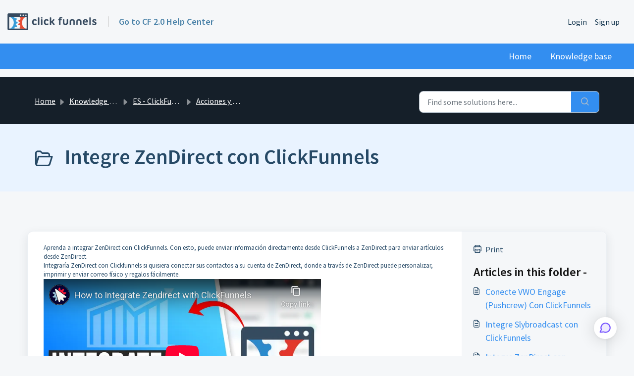

--- FILE ---
content_type: text/html; charset=utf-8
request_url: https://www.youtube-nocookie.com/embed/64T-b3JpoS8
body_size: 46518
content:
<!DOCTYPE html><html lang="en" dir="ltr" data-cast-api-enabled="true"><head><meta name="viewport" content="width=device-width, initial-scale=1"><meta name="robots" content="noindex"><script nonce="Sx9iG2g0HHmUPaugCDsKTA">if ('undefined' == typeof Symbol || 'undefined' == typeof Symbol.iterator) {delete Array.prototype.entries;}</script><style name="www-roboto" nonce="mGwL5vcwhsrjXQXlNrH-wg">@font-face{font-family:'Roboto';font-style:normal;font-weight:400;font-stretch:100%;src:url(//fonts.gstatic.com/s/roboto/v48/KFO7CnqEu92Fr1ME7kSn66aGLdTylUAMa3GUBHMdazTgWw.woff2)format('woff2');unicode-range:U+0460-052F,U+1C80-1C8A,U+20B4,U+2DE0-2DFF,U+A640-A69F,U+FE2E-FE2F;}@font-face{font-family:'Roboto';font-style:normal;font-weight:400;font-stretch:100%;src:url(//fonts.gstatic.com/s/roboto/v48/KFO7CnqEu92Fr1ME7kSn66aGLdTylUAMa3iUBHMdazTgWw.woff2)format('woff2');unicode-range:U+0301,U+0400-045F,U+0490-0491,U+04B0-04B1,U+2116;}@font-face{font-family:'Roboto';font-style:normal;font-weight:400;font-stretch:100%;src:url(//fonts.gstatic.com/s/roboto/v48/KFO7CnqEu92Fr1ME7kSn66aGLdTylUAMa3CUBHMdazTgWw.woff2)format('woff2');unicode-range:U+1F00-1FFF;}@font-face{font-family:'Roboto';font-style:normal;font-weight:400;font-stretch:100%;src:url(//fonts.gstatic.com/s/roboto/v48/KFO7CnqEu92Fr1ME7kSn66aGLdTylUAMa3-UBHMdazTgWw.woff2)format('woff2');unicode-range:U+0370-0377,U+037A-037F,U+0384-038A,U+038C,U+038E-03A1,U+03A3-03FF;}@font-face{font-family:'Roboto';font-style:normal;font-weight:400;font-stretch:100%;src:url(//fonts.gstatic.com/s/roboto/v48/KFO7CnqEu92Fr1ME7kSn66aGLdTylUAMawCUBHMdazTgWw.woff2)format('woff2');unicode-range:U+0302-0303,U+0305,U+0307-0308,U+0310,U+0312,U+0315,U+031A,U+0326-0327,U+032C,U+032F-0330,U+0332-0333,U+0338,U+033A,U+0346,U+034D,U+0391-03A1,U+03A3-03A9,U+03B1-03C9,U+03D1,U+03D5-03D6,U+03F0-03F1,U+03F4-03F5,U+2016-2017,U+2034-2038,U+203C,U+2040,U+2043,U+2047,U+2050,U+2057,U+205F,U+2070-2071,U+2074-208E,U+2090-209C,U+20D0-20DC,U+20E1,U+20E5-20EF,U+2100-2112,U+2114-2115,U+2117-2121,U+2123-214F,U+2190,U+2192,U+2194-21AE,U+21B0-21E5,U+21F1-21F2,U+21F4-2211,U+2213-2214,U+2216-22FF,U+2308-230B,U+2310,U+2319,U+231C-2321,U+2336-237A,U+237C,U+2395,U+239B-23B7,U+23D0,U+23DC-23E1,U+2474-2475,U+25AF,U+25B3,U+25B7,U+25BD,U+25C1,U+25CA,U+25CC,U+25FB,U+266D-266F,U+27C0-27FF,U+2900-2AFF,U+2B0E-2B11,U+2B30-2B4C,U+2BFE,U+3030,U+FF5B,U+FF5D,U+1D400-1D7FF,U+1EE00-1EEFF;}@font-face{font-family:'Roboto';font-style:normal;font-weight:400;font-stretch:100%;src:url(//fonts.gstatic.com/s/roboto/v48/KFO7CnqEu92Fr1ME7kSn66aGLdTylUAMaxKUBHMdazTgWw.woff2)format('woff2');unicode-range:U+0001-000C,U+000E-001F,U+007F-009F,U+20DD-20E0,U+20E2-20E4,U+2150-218F,U+2190,U+2192,U+2194-2199,U+21AF,U+21E6-21F0,U+21F3,U+2218-2219,U+2299,U+22C4-22C6,U+2300-243F,U+2440-244A,U+2460-24FF,U+25A0-27BF,U+2800-28FF,U+2921-2922,U+2981,U+29BF,U+29EB,U+2B00-2BFF,U+4DC0-4DFF,U+FFF9-FFFB,U+10140-1018E,U+10190-1019C,U+101A0,U+101D0-101FD,U+102E0-102FB,U+10E60-10E7E,U+1D2C0-1D2D3,U+1D2E0-1D37F,U+1F000-1F0FF,U+1F100-1F1AD,U+1F1E6-1F1FF,U+1F30D-1F30F,U+1F315,U+1F31C,U+1F31E,U+1F320-1F32C,U+1F336,U+1F378,U+1F37D,U+1F382,U+1F393-1F39F,U+1F3A7-1F3A8,U+1F3AC-1F3AF,U+1F3C2,U+1F3C4-1F3C6,U+1F3CA-1F3CE,U+1F3D4-1F3E0,U+1F3ED,U+1F3F1-1F3F3,U+1F3F5-1F3F7,U+1F408,U+1F415,U+1F41F,U+1F426,U+1F43F,U+1F441-1F442,U+1F444,U+1F446-1F449,U+1F44C-1F44E,U+1F453,U+1F46A,U+1F47D,U+1F4A3,U+1F4B0,U+1F4B3,U+1F4B9,U+1F4BB,U+1F4BF,U+1F4C8-1F4CB,U+1F4D6,U+1F4DA,U+1F4DF,U+1F4E3-1F4E6,U+1F4EA-1F4ED,U+1F4F7,U+1F4F9-1F4FB,U+1F4FD-1F4FE,U+1F503,U+1F507-1F50B,U+1F50D,U+1F512-1F513,U+1F53E-1F54A,U+1F54F-1F5FA,U+1F610,U+1F650-1F67F,U+1F687,U+1F68D,U+1F691,U+1F694,U+1F698,U+1F6AD,U+1F6B2,U+1F6B9-1F6BA,U+1F6BC,U+1F6C6-1F6CF,U+1F6D3-1F6D7,U+1F6E0-1F6EA,U+1F6F0-1F6F3,U+1F6F7-1F6FC,U+1F700-1F7FF,U+1F800-1F80B,U+1F810-1F847,U+1F850-1F859,U+1F860-1F887,U+1F890-1F8AD,U+1F8B0-1F8BB,U+1F8C0-1F8C1,U+1F900-1F90B,U+1F93B,U+1F946,U+1F984,U+1F996,U+1F9E9,U+1FA00-1FA6F,U+1FA70-1FA7C,U+1FA80-1FA89,U+1FA8F-1FAC6,U+1FACE-1FADC,U+1FADF-1FAE9,U+1FAF0-1FAF8,U+1FB00-1FBFF;}@font-face{font-family:'Roboto';font-style:normal;font-weight:400;font-stretch:100%;src:url(//fonts.gstatic.com/s/roboto/v48/KFO7CnqEu92Fr1ME7kSn66aGLdTylUAMa3OUBHMdazTgWw.woff2)format('woff2');unicode-range:U+0102-0103,U+0110-0111,U+0128-0129,U+0168-0169,U+01A0-01A1,U+01AF-01B0,U+0300-0301,U+0303-0304,U+0308-0309,U+0323,U+0329,U+1EA0-1EF9,U+20AB;}@font-face{font-family:'Roboto';font-style:normal;font-weight:400;font-stretch:100%;src:url(//fonts.gstatic.com/s/roboto/v48/KFO7CnqEu92Fr1ME7kSn66aGLdTylUAMa3KUBHMdazTgWw.woff2)format('woff2');unicode-range:U+0100-02BA,U+02BD-02C5,U+02C7-02CC,U+02CE-02D7,U+02DD-02FF,U+0304,U+0308,U+0329,U+1D00-1DBF,U+1E00-1E9F,U+1EF2-1EFF,U+2020,U+20A0-20AB,U+20AD-20C0,U+2113,U+2C60-2C7F,U+A720-A7FF;}@font-face{font-family:'Roboto';font-style:normal;font-weight:400;font-stretch:100%;src:url(//fonts.gstatic.com/s/roboto/v48/KFO7CnqEu92Fr1ME7kSn66aGLdTylUAMa3yUBHMdazQ.woff2)format('woff2');unicode-range:U+0000-00FF,U+0131,U+0152-0153,U+02BB-02BC,U+02C6,U+02DA,U+02DC,U+0304,U+0308,U+0329,U+2000-206F,U+20AC,U+2122,U+2191,U+2193,U+2212,U+2215,U+FEFF,U+FFFD;}@font-face{font-family:'Roboto';font-style:normal;font-weight:500;font-stretch:100%;src:url(//fonts.gstatic.com/s/roboto/v48/KFO7CnqEu92Fr1ME7kSn66aGLdTylUAMa3GUBHMdazTgWw.woff2)format('woff2');unicode-range:U+0460-052F,U+1C80-1C8A,U+20B4,U+2DE0-2DFF,U+A640-A69F,U+FE2E-FE2F;}@font-face{font-family:'Roboto';font-style:normal;font-weight:500;font-stretch:100%;src:url(//fonts.gstatic.com/s/roboto/v48/KFO7CnqEu92Fr1ME7kSn66aGLdTylUAMa3iUBHMdazTgWw.woff2)format('woff2');unicode-range:U+0301,U+0400-045F,U+0490-0491,U+04B0-04B1,U+2116;}@font-face{font-family:'Roboto';font-style:normal;font-weight:500;font-stretch:100%;src:url(//fonts.gstatic.com/s/roboto/v48/KFO7CnqEu92Fr1ME7kSn66aGLdTylUAMa3CUBHMdazTgWw.woff2)format('woff2');unicode-range:U+1F00-1FFF;}@font-face{font-family:'Roboto';font-style:normal;font-weight:500;font-stretch:100%;src:url(//fonts.gstatic.com/s/roboto/v48/KFO7CnqEu92Fr1ME7kSn66aGLdTylUAMa3-UBHMdazTgWw.woff2)format('woff2');unicode-range:U+0370-0377,U+037A-037F,U+0384-038A,U+038C,U+038E-03A1,U+03A3-03FF;}@font-face{font-family:'Roboto';font-style:normal;font-weight:500;font-stretch:100%;src:url(//fonts.gstatic.com/s/roboto/v48/KFO7CnqEu92Fr1ME7kSn66aGLdTylUAMawCUBHMdazTgWw.woff2)format('woff2');unicode-range:U+0302-0303,U+0305,U+0307-0308,U+0310,U+0312,U+0315,U+031A,U+0326-0327,U+032C,U+032F-0330,U+0332-0333,U+0338,U+033A,U+0346,U+034D,U+0391-03A1,U+03A3-03A9,U+03B1-03C9,U+03D1,U+03D5-03D6,U+03F0-03F1,U+03F4-03F5,U+2016-2017,U+2034-2038,U+203C,U+2040,U+2043,U+2047,U+2050,U+2057,U+205F,U+2070-2071,U+2074-208E,U+2090-209C,U+20D0-20DC,U+20E1,U+20E5-20EF,U+2100-2112,U+2114-2115,U+2117-2121,U+2123-214F,U+2190,U+2192,U+2194-21AE,U+21B0-21E5,U+21F1-21F2,U+21F4-2211,U+2213-2214,U+2216-22FF,U+2308-230B,U+2310,U+2319,U+231C-2321,U+2336-237A,U+237C,U+2395,U+239B-23B7,U+23D0,U+23DC-23E1,U+2474-2475,U+25AF,U+25B3,U+25B7,U+25BD,U+25C1,U+25CA,U+25CC,U+25FB,U+266D-266F,U+27C0-27FF,U+2900-2AFF,U+2B0E-2B11,U+2B30-2B4C,U+2BFE,U+3030,U+FF5B,U+FF5D,U+1D400-1D7FF,U+1EE00-1EEFF;}@font-face{font-family:'Roboto';font-style:normal;font-weight:500;font-stretch:100%;src:url(//fonts.gstatic.com/s/roboto/v48/KFO7CnqEu92Fr1ME7kSn66aGLdTylUAMaxKUBHMdazTgWw.woff2)format('woff2');unicode-range:U+0001-000C,U+000E-001F,U+007F-009F,U+20DD-20E0,U+20E2-20E4,U+2150-218F,U+2190,U+2192,U+2194-2199,U+21AF,U+21E6-21F0,U+21F3,U+2218-2219,U+2299,U+22C4-22C6,U+2300-243F,U+2440-244A,U+2460-24FF,U+25A0-27BF,U+2800-28FF,U+2921-2922,U+2981,U+29BF,U+29EB,U+2B00-2BFF,U+4DC0-4DFF,U+FFF9-FFFB,U+10140-1018E,U+10190-1019C,U+101A0,U+101D0-101FD,U+102E0-102FB,U+10E60-10E7E,U+1D2C0-1D2D3,U+1D2E0-1D37F,U+1F000-1F0FF,U+1F100-1F1AD,U+1F1E6-1F1FF,U+1F30D-1F30F,U+1F315,U+1F31C,U+1F31E,U+1F320-1F32C,U+1F336,U+1F378,U+1F37D,U+1F382,U+1F393-1F39F,U+1F3A7-1F3A8,U+1F3AC-1F3AF,U+1F3C2,U+1F3C4-1F3C6,U+1F3CA-1F3CE,U+1F3D4-1F3E0,U+1F3ED,U+1F3F1-1F3F3,U+1F3F5-1F3F7,U+1F408,U+1F415,U+1F41F,U+1F426,U+1F43F,U+1F441-1F442,U+1F444,U+1F446-1F449,U+1F44C-1F44E,U+1F453,U+1F46A,U+1F47D,U+1F4A3,U+1F4B0,U+1F4B3,U+1F4B9,U+1F4BB,U+1F4BF,U+1F4C8-1F4CB,U+1F4D6,U+1F4DA,U+1F4DF,U+1F4E3-1F4E6,U+1F4EA-1F4ED,U+1F4F7,U+1F4F9-1F4FB,U+1F4FD-1F4FE,U+1F503,U+1F507-1F50B,U+1F50D,U+1F512-1F513,U+1F53E-1F54A,U+1F54F-1F5FA,U+1F610,U+1F650-1F67F,U+1F687,U+1F68D,U+1F691,U+1F694,U+1F698,U+1F6AD,U+1F6B2,U+1F6B9-1F6BA,U+1F6BC,U+1F6C6-1F6CF,U+1F6D3-1F6D7,U+1F6E0-1F6EA,U+1F6F0-1F6F3,U+1F6F7-1F6FC,U+1F700-1F7FF,U+1F800-1F80B,U+1F810-1F847,U+1F850-1F859,U+1F860-1F887,U+1F890-1F8AD,U+1F8B0-1F8BB,U+1F8C0-1F8C1,U+1F900-1F90B,U+1F93B,U+1F946,U+1F984,U+1F996,U+1F9E9,U+1FA00-1FA6F,U+1FA70-1FA7C,U+1FA80-1FA89,U+1FA8F-1FAC6,U+1FACE-1FADC,U+1FADF-1FAE9,U+1FAF0-1FAF8,U+1FB00-1FBFF;}@font-face{font-family:'Roboto';font-style:normal;font-weight:500;font-stretch:100%;src:url(//fonts.gstatic.com/s/roboto/v48/KFO7CnqEu92Fr1ME7kSn66aGLdTylUAMa3OUBHMdazTgWw.woff2)format('woff2');unicode-range:U+0102-0103,U+0110-0111,U+0128-0129,U+0168-0169,U+01A0-01A1,U+01AF-01B0,U+0300-0301,U+0303-0304,U+0308-0309,U+0323,U+0329,U+1EA0-1EF9,U+20AB;}@font-face{font-family:'Roboto';font-style:normal;font-weight:500;font-stretch:100%;src:url(//fonts.gstatic.com/s/roboto/v48/KFO7CnqEu92Fr1ME7kSn66aGLdTylUAMa3KUBHMdazTgWw.woff2)format('woff2');unicode-range:U+0100-02BA,U+02BD-02C5,U+02C7-02CC,U+02CE-02D7,U+02DD-02FF,U+0304,U+0308,U+0329,U+1D00-1DBF,U+1E00-1E9F,U+1EF2-1EFF,U+2020,U+20A0-20AB,U+20AD-20C0,U+2113,U+2C60-2C7F,U+A720-A7FF;}@font-face{font-family:'Roboto';font-style:normal;font-weight:500;font-stretch:100%;src:url(//fonts.gstatic.com/s/roboto/v48/KFO7CnqEu92Fr1ME7kSn66aGLdTylUAMa3yUBHMdazQ.woff2)format('woff2');unicode-range:U+0000-00FF,U+0131,U+0152-0153,U+02BB-02BC,U+02C6,U+02DA,U+02DC,U+0304,U+0308,U+0329,U+2000-206F,U+20AC,U+2122,U+2191,U+2193,U+2212,U+2215,U+FEFF,U+FFFD;}</style><script name="www-roboto" nonce="Sx9iG2g0HHmUPaugCDsKTA">if (document.fonts && document.fonts.load) {document.fonts.load("400 10pt Roboto", "E"); document.fonts.load("500 10pt Roboto", "E");}</script><link rel="stylesheet" href="/s/player/afc53320/www-player.css" name="www-player" nonce="mGwL5vcwhsrjXQXlNrH-wg"><style nonce="mGwL5vcwhsrjXQXlNrH-wg">html {overflow: hidden;}body {font: 12px Roboto, Arial, sans-serif; background-color: #000; color: #fff; height: 100%; width: 100%; overflow: hidden; position: absolute; margin: 0; padding: 0;}#player {width: 100%; height: 100%;}h1 {text-align: center; color: #fff;}h3 {margin-top: 6px; margin-bottom: 3px;}.player-unavailable {position: absolute; top: 0; left: 0; right: 0; bottom: 0; padding: 25px; font-size: 13px; background: url(/img/meh7.png) 50% 65% no-repeat;}.player-unavailable .message {text-align: left; margin: 0 -5px 15px; padding: 0 5px 14px; border-bottom: 1px solid #888; font-size: 19px; font-weight: normal;}.player-unavailable a {color: #167ac6; text-decoration: none;}</style><script nonce="Sx9iG2g0HHmUPaugCDsKTA">var ytcsi={gt:function(n){n=(n||"")+"data_";return ytcsi[n]||(ytcsi[n]={tick:{},info:{},gel:{preLoggedGelInfos:[]}})},now:window.performance&&window.performance.timing&&window.performance.now&&window.performance.timing.navigationStart?function(){return window.performance.timing.navigationStart+window.performance.now()}:function(){return(new Date).getTime()},tick:function(l,t,n){var ticks=ytcsi.gt(n).tick;var v=t||ytcsi.now();if(ticks[l]){ticks["_"+l]=ticks["_"+l]||[ticks[l]];ticks["_"+l].push(v)}ticks[l]=
v},info:function(k,v,n){ytcsi.gt(n).info[k]=v},infoGel:function(p,n){ytcsi.gt(n).gel.preLoggedGelInfos.push(p)},setStart:function(t,n){ytcsi.tick("_start",t,n)}};
(function(w,d){function isGecko(){if(!w.navigator)return false;try{if(w.navigator.userAgentData&&w.navigator.userAgentData.brands&&w.navigator.userAgentData.brands.length){var brands=w.navigator.userAgentData.brands;var i=0;for(;i<brands.length;i++)if(brands[i]&&brands[i].brand==="Firefox")return true;return false}}catch(e){setTimeout(function(){throw e;})}if(!w.navigator.userAgent)return false;var ua=w.navigator.userAgent;return ua.indexOf("Gecko")>0&&ua.toLowerCase().indexOf("webkit")<0&&ua.indexOf("Edge")<
0&&ua.indexOf("Trident")<0&&ua.indexOf("MSIE")<0}ytcsi.setStart(w.performance?w.performance.timing.responseStart:null);var isPrerender=(d.visibilityState||d.webkitVisibilityState)=="prerender";var vName=!d.visibilityState&&d.webkitVisibilityState?"webkitvisibilitychange":"visibilitychange";if(isPrerender){var startTick=function(){ytcsi.setStart();d.removeEventListener(vName,startTick)};d.addEventListener(vName,startTick,false)}if(d.addEventListener)d.addEventListener(vName,function(){ytcsi.tick("vc")},
false);if(isGecko()){var isHidden=(d.visibilityState||d.webkitVisibilityState)=="hidden";if(isHidden)ytcsi.tick("vc")}var slt=function(el,t){setTimeout(function(){var n=ytcsi.now();el.loadTime=n;if(el.slt)el.slt()},t)};w.__ytRIL=function(el){if(!el.getAttribute("data-thumb"))if(w.requestAnimationFrame)w.requestAnimationFrame(function(){slt(el,0)});else slt(el,16)}})(window,document);
</script><script nonce="Sx9iG2g0HHmUPaugCDsKTA">var ytcfg={d:function(){return window.yt&&yt.config_||ytcfg.data_||(ytcfg.data_={})},get:function(k,o){return k in ytcfg.d()?ytcfg.d()[k]:o},set:function(){var a=arguments;if(a.length>1)ytcfg.d()[a[0]]=a[1];else{var k;for(k in a[0])ytcfg.d()[k]=a[0][k]}}};
ytcfg.set({"CLIENT_CANARY_STATE":"none","DEVICE":"cbr\u003dChrome\u0026cbrand\u003dapple\u0026cbrver\u003d131.0.0.0\u0026ceng\u003dWebKit\u0026cengver\u003d537.36\u0026cos\u003dMacintosh\u0026cosver\u003d10_15_7\u0026cplatform\u003dDESKTOP","EVENT_ID":"b-x6adLBM-rPib4Py7yXiQ4","EXPERIMENT_FLAGS":{"ab_det_apm":true,"ab_det_el_h":true,"ab_det_em_inj":true,"ab_l_sig_st":true,"ab_l_sig_st_e":true,"action_companion_center_align_description":true,"allow_skip_networkless":true,"always_send_and_write":true,"att_web_record_metrics":true,"attmusi":true,"c3_enable_button_impression_logging":true,"c3_watch_page_component":true,"cancel_pending_navs":true,"clean_up_manual_attribution_header":true,"config_age_report_killswitch":true,"cow_optimize_idom_compat":true,"csi_on_gel":true,"delhi_mweb_colorful_sd":true,"delhi_mweb_colorful_sd_v2":true,"deprecate_pair_servlet_enabled":true,"desktop_sparkles_light_cta_button":true,"disable_cached_masthead_data":true,"disable_child_node_auto_formatted_strings":true,"disable_log_to_visitor_layer":true,"disable_pacf_logging_for_memory_limited_tv":true,"embeds_enable_eid_enforcement_for_youtube":true,"embeds_enable_info_panel_dismissal":true,"embeds_enable_pfp_always_unbranded":true,"embeds_muted_autoplay_sound_fix":true,"embeds_serve_es6_client":true,"embeds_web_nwl_disable_nocookie":true,"embeds_web_updated_shorts_definition_fix":true,"enable_active_view_display_ad_renderer_web_home":true,"enable_ad_disclosure_banner_a11y_fix":true,"enable_android_web_view_top_insets_bugfix":true,"enable_client_sli_logging":true,"enable_client_streamz_web":true,"enable_client_ve_spec":true,"enable_cloud_save_error_popup_after_retry":true,"enable_dai_sdf_h5_preroll":true,"enable_datasync_id_header_in_web_vss_pings":true,"enable_default_mono_cta_migration_web_client":true,"enable_docked_chat_messages":true,"enable_drop_shadow_experiment":true,"enable_entity_store_from_dependency_injection":true,"enable_inline_muted_playback_on_web_search":true,"enable_inline_muted_playback_on_web_search_for_vdc":true,"enable_inline_muted_playback_on_web_search_for_vdcb":true,"enable_is_mini_app_page_active_bugfix":true,"enable_logging_first_user_action_after_game_ready":true,"enable_ltc_param_fetch_from_innertube":true,"enable_masthead_mweb_padding_fix":true,"enable_menu_renderer_button_in_mweb_hclr":true,"enable_mini_app_command_handler_mweb_fix":true,"enable_mini_guide_downloads_item":true,"enable_mixed_direction_formatted_strings":true,"enable_mweb_new_caption_language_picker":true,"enable_names_handles_account_switcher":true,"enable_network_request_logging_on_game_events":true,"enable_new_paid_product_placement":true,"enable_open_in_new_tab_icon_for_short_dr_for_desktop_search":true,"enable_open_yt_content":true,"enable_origin_query_parameter_bugfix":true,"enable_pause_ads_on_ytv_html5":true,"enable_payments_purchase_manager":true,"enable_pdp_icon_prefetch":true,"enable_pl_r_si_fa":true,"enable_place_pivot_url":true,"enable_pv_screen_modern_text":true,"enable_removing_navbar_title_on_hashtag_page_mweb":true,"enable_rta_manager":true,"enable_sdf_companion_h5":true,"enable_sdf_dai_h5_midroll":true,"enable_sdf_h5_endemic_mid_post_roll":true,"enable_sdf_on_h5_unplugged_vod_midroll":true,"enable_sdf_shorts_player_bytes_h5":true,"enable_sending_unwrapped_game_audio_as_serialized_metadata":true,"enable_sfv_effect_pivot_url":true,"enable_shorts_new_carousel":true,"enable_skip_ad_guidance_prompt":true,"enable_skippable_ads_for_unplugged_ad_pod":true,"enable_smearing_expansion_dai":true,"enable_time_out_messages":true,"enable_timeline_view_modern_transcript_fe":true,"enable_video_display_compact_button_group_for_desktop_search":true,"enable_web_delhi_icons":true,"enable_web_home_top_landscape_image_layout_level_click":true,"enable_web_tiered_gel":true,"enable_window_constrained_buy_flow_dialog":true,"enable_wiz_queue_effect_and_on_init_initial_runs":true,"enable_ypc_spinners":true,"enable_yt_ata_iframe_authuser":true,"export_networkless_options":true,"export_player_version_to_ytconfig":true,"fill_single_video_with_notify_to_lasr":true,"fix_ad_miniplayer_controls_rendering":true,"fix_ads_tracking_for_swf_config_deprecation_mweb":true,"h5_companion_enable_adcpn_macro_substitution_for_click_pings":true,"h5_inplayer_enable_adcpn_macro_substitution_for_click_pings":true,"h5_reset_cache_and_filter_before_update_masthead":true,"hide_channel_creation_title_for_mweb":true,"high_ccv_client_side_caching_h5":true,"html5_log_trigger_events_with_debug_data":true,"html5_ssdai_enable_media_end_cue_range":true,"idb_immediate_commit":true,"il_attach_cache_limit":true,"il_use_view_model_logging_context":true,"is_browser_support_for_webcam_streaming":true,"json_condensed_response":true,"kev_adb_pg":true,"kevlar_gel_error_routing":true,"kevlar_watch_cinematics":true,"live_chat_enable_controller_extraction":true,"live_chat_enable_rta_manager":true,"log_click_with_layer_from_element_in_command_handler":true,"mdx_enable_privacy_disclosure_ui":true,"mdx_load_cast_api_bootstrap_script":true,"medium_progress_bar_modification":true,"migrate_remaining_web_ad_badges_to_innertube":true,"mobile_account_menu_refresh":true,"mweb_account_linking_noapp":true,"mweb_allow_modern_search_suggest_behavior":true,"mweb_animated_actions":true,"mweb_app_upsell_button_direct_to_app":true,"mweb_c3_enable_adaptive_signals":true,"mweb_c3_library_page_enable_recent_shelf":true,"mweb_c3_remove_web_navigation_endpoint_data":true,"mweb_c3_use_canonical_from_player_response":true,"mweb_cinematic_watch":true,"mweb_command_handler":true,"mweb_delay_watch_initial_data":true,"mweb_disable_searchbar_scroll":true,"mweb_enable_browse_chunks":true,"mweb_enable_fine_scrubbing_for_recs":true,"mweb_enable_imp_portal":true,"mweb_enable_keto_batch_player_fullscreen":true,"mweb_enable_keto_batch_player_progress_bar":true,"mweb_enable_keto_batch_player_tooltips":true,"mweb_enable_lockup_view_model_for_ucp":true,"mweb_enable_mix_panel_title_metadata":true,"mweb_enable_more_drawer":true,"mweb_enable_optional_fullscreen_landscape_locking":true,"mweb_enable_overlay_touch_manager":true,"mweb_enable_premium_carve_out_fix":true,"mweb_enable_refresh_detection":true,"mweb_enable_search_imp":true,"mweb_enable_shorts_pivot_button":true,"mweb_enable_shorts_video_preload":true,"mweb_enable_skippables_on_jio_phone":true,"mweb_enable_two_line_title_on_shorts":true,"mweb_enable_varispeed_controller":true,"mweb_enable_watch_feed_infinite_scroll":true,"mweb_enable_wrapped_unplugged_pause_membership_dialog_renderer":true,"mweb_fix_monitor_visibility_after_render":true,"mweb_force_ios_fallback_to_native_control":true,"mweb_fp_auto_fullscreen":true,"mweb_fullscreen_controls":true,"mweb_fullscreen_controls_action_buttons":true,"mweb_fullscreen_watch_system":true,"mweb_home_reactive_shorts":true,"mweb_innertube_search_command":true,"mweb_lang_in_html":true,"mweb_like_button_synced_with_entities":true,"mweb_logo_use_home_page_ve":true,"mweb_native_control_in_faux_fullscreen_shared":true,"mweb_player_control_on_hover":true,"mweb_player_delhi_dtts":true,"mweb_player_settings_use_bottom_sheet":true,"mweb_player_show_previous_next_buttons_in_playlist":true,"mweb_player_skip_no_op_state_changes":true,"mweb_player_user_select_none":true,"mweb_playlist_engagement_panel":true,"mweb_progress_bar_seek_on_mouse_click":true,"mweb_pull_2_full":true,"mweb_pull_2_full_enable_touch_handlers":true,"mweb_schedule_warm_watch_response":true,"mweb_searchbox_legacy_navigation":true,"mweb_see_fewer_shorts":true,"mweb_shorts_comments_panel_id_change":true,"mweb_shorts_early_continuation":true,"mweb_show_ios_smart_banner":true,"mweb_show_sign_in_button_from_header":true,"mweb_use_server_url_on_startup":true,"mweb_watch_captions_enable_auto_translate":true,"mweb_watch_captions_set_default_size":true,"mweb_watch_stop_scheduler_on_player_response":true,"mweb_watchfeed_big_thumbnails":true,"mweb_yt_searchbox":true,"networkless_logging":true,"no_client_ve_attach_unless_shown":true,"pageid_as_header_web":true,"playback_settings_use_switch_menu":true,"player_controls_autonav_fix":true,"player_controls_skip_double_signal_update":true,"polymer_bad_build_labels":true,"polymer_verifiy_app_state":true,"qoe_send_and_write":true,"remove_chevron_from_ad_disclosure_banner_h5":true,"remove_masthead_channel_banner_on_refresh":true,"remove_slot_id_exited_trigger_for_dai_in_player_slot_expire":true,"replace_client_url_parsing_with_server_signal":true,"service_worker_enabled":true,"service_worker_push_enabled":true,"service_worker_push_home_page_prompt":true,"service_worker_push_watch_page_prompt":true,"shell_load_gcf":true,"shorten_initial_gel_batch_timeout":true,"should_use_yt_voice_endpoint_in_kaios":true,"smarter_ve_dedupping":true,"speedmaster_no_seek":true,"stop_handling_click_for_non_rendering_overlay_layout":true,"suppress_error_204_logging":true,"synced_panel_scrolling_controller":true,"use_event_time_ms_header":true,"use_fifo_for_networkless":true,"use_request_time_ms_header":true,"use_session_based_sampling":true,"use_thumbnail_overlay_time_status_renderer_for_live_badge":true,"vss_final_ping_send_and_write":true,"vss_playback_use_send_and_write":true,"web_adaptive_repeat_ase":true,"web_always_load_chat_support":true,"web_animated_like":true,"web_api_url":true,"web_attributed_string_deep_equal_bugfix":true,"web_autonav_allow_off_by_default":true,"web_button_vm_refactor_disabled":true,"web_c3_log_app_init_finish":true,"web_csi_action_sampling_enabled":true,"web_dedupe_ve_grafting":true,"web_disable_backdrop_filter":true,"web_enable_ab_rsp_cl":true,"web_enable_course_icon_update":true,"web_enable_error_204":true,"web_fix_segmented_like_dislike_undefined":true,"web_gcf_hashes_innertube":true,"web_gel_timeout_cap":true,"web_metadata_carousel_elref_bugfix":true,"web_parent_target_for_sheets":true,"web_persist_server_autonav_state_on_client":true,"web_playback_associated_log_ctt":true,"web_playback_associated_ve":true,"web_prefetch_preload_video":true,"web_progress_bar_draggable":true,"web_resizable_advertiser_banner_on_masthead_safari_fix":true,"web_shorts_just_watched_on_channel_and_pivot_study":true,"web_shorts_just_watched_overlay":true,"web_shorts_wn_shelf_header_tuning":true,"web_update_panel_visibility_logging_fix":true,"web_video_attribute_view_model_a11y_fix":true,"web_watch_controls_state_signals":true,"web_wiz_attributed_string":true,"webfe_mweb_watch_microdata":true,"webfe_watch_shorts_canonical_url_fix":true,"webpo_exit_on_net_err":true,"wiz_diff_overwritable":true,"wiz_stamper_new_context_api":true,"woffle_used_state_report":true,"wpo_gel_strz":true,"H5_async_logging_delay_ms":30000.0,"attention_logging_scroll_throttle":500.0,"autoplay_pause_by_lact_sampling_fraction":0.0,"cinematic_watch_effect_opacity":0.4,"log_window_onerror_fraction":0.1,"speedmaster_playback_rate":2.0,"tv_pacf_logging_sample_rate":0.01,"web_attention_logging_scroll_throttle":500.0,"web_load_prediction_threshold":0.1,"web_navigation_prediction_threshold":0.1,"web_pbj_log_warning_rate":0.0,"web_system_health_fraction":0.01,"ytidb_transaction_ended_event_rate_limit":0.02,"active_time_update_interval_ms":10000,"att_init_delay":500,"autoplay_pause_by_lact_sec":0,"botguard_async_snapshot_timeout_ms":3000,"check_navigator_accuracy_timeout_ms":0,"cinematic_watch_css_filter_blur_strength":40,"cinematic_watch_fade_out_duration":500,"close_webview_delay_ms":100,"cloud_save_game_data_rate_limit_ms":3000,"compression_disable_point":10,"custom_active_view_tos_timeout_ms":3600000,"embeds_widget_poll_interval_ms":0,"gel_min_batch_size":3,"gel_queue_timeout_max_ms":60000,"get_async_timeout_ms":60000,"hide_cta_for_home_web_video_ads_animate_in_time":2,"html5_byterate_soft_cap":0,"initial_gel_batch_timeout":2000,"max_body_size_to_compress":500000,"max_prefetch_window_sec_for_livestream_optimization":10,"min_prefetch_offset_sec_for_livestream_optimization":20,"mini_app_container_iframe_src_update_delay_ms":0,"multiple_preview_news_duration_time":11000,"mweb_c3_toast_duration_ms":5000,"mweb_deep_link_fallback_timeout_ms":10000,"mweb_delay_response_received_actions":100,"mweb_fp_dpad_rate_limit_ms":0,"mweb_fp_dpad_watch_title_clamp_lines":0,"mweb_history_manager_cache_size":100,"mweb_ios_fullscreen_playback_transition_delay_ms":500,"mweb_ios_fullscreen_system_pause_epilson_ms":0,"mweb_override_response_store_expiration_ms":0,"mweb_shorts_early_continuation_trigger_threshold":4,"mweb_w2w_max_age_seconds":0,"mweb_watch_captions_default_size":2,"neon_dark_launch_gradient_count":0,"network_polling_interval":30000,"play_click_interval_ms":30000,"play_ping_interval_ms":10000,"prefetch_comments_ms_after_video":0,"send_config_hash_timer":0,"service_worker_push_logged_out_prompt_watches":-1,"service_worker_push_prompt_cap":-1,"service_worker_push_prompt_delay_microseconds":3888000000000,"slow_compressions_before_abandon_count":4,"speedmaster_cancellation_movement_dp":10,"speedmaster_touch_activation_ms":500,"web_attention_logging_throttle":500,"web_foreground_heartbeat_interval_ms":28000,"web_gel_debounce_ms":10000,"web_logging_max_batch":100,"web_max_tracing_events":50,"web_tracing_session_replay":0,"wil_icon_max_concurrent_fetches":9999,"ytidb_remake_db_retries":3,"ytidb_reopen_db_retries":3,"WebClientReleaseProcessCritical__youtube_embeds_client_version_override":"","WebClientReleaseProcessCritical__youtube_embeds_web_client_version_override":"","WebClientReleaseProcessCritical__youtube_mweb_client_version_override":"","debug_forced_internalcountrycode":"","embeds_web_synth_ch_headers_banned_urls_regex":"","enable_web_media_service":"DISABLED","il_payload_scraping":"","live_chat_unicode_emoji_json_url":"https://www.gstatic.com/youtube/img/emojis/emojis-svg-9.json","mweb_deep_link_feature_tag_suffix":"11268432","mweb_enable_shorts_innertube_player_prefetch_trigger":"NONE","mweb_fp_dpad":"home,search,browse,channel,create_channel,experiments,settings,trending,oops,404,paid_memberships,sponsorship,premium,shorts","mweb_fp_dpad_linear_navigation":"","mweb_fp_dpad_linear_navigation_visitor":"","mweb_fp_dpad_visitor":"","mweb_preload_video_by_player_vars":"","place_pivot_triggering_container_alternate":"","place_pivot_triggering_counterfactual_container_alternate":"","service_worker_push_force_notification_prompt_tag":"1","service_worker_scope":"/","suggest_exp_str":"","web_client_version_override":"","kevlar_command_handler_command_banlist":[],"mini_app_ids_without_game_ready":["UgkxHHtsak1SC8mRGHMZewc4HzeAY3yhPPmJ","Ugkx7OgzFqE6z_5Mtf4YsotGfQNII1DF_RBm"],"web_op_signal_type_banlist":[],"web_tracing_enabled_spans":["event","command"]},"GAPI_HINT_PARAMS":"m;/_/scs/abc-static/_/js/k\u003dgapi.gapi.en.FZb77tO2YW4.O/d\u003d1/rs\u003dAHpOoo8lqavmo6ayfVxZovyDiP6g3TOVSQ/m\u003d__features__","GAPI_HOST":"https://apis.google.com","GAPI_LOCALE":"en_US","GL":"US","HL":"en","HTML_DIR":"ltr","HTML_LANG":"en","INNERTUBE_API_KEY":"AIzaSyAO_FJ2SlqU8Q4STEHLGCilw_Y9_11qcW8","INNERTUBE_API_VERSION":"v1","INNERTUBE_CLIENT_NAME":"WEB_EMBEDDED_PLAYER","INNERTUBE_CLIENT_VERSION":"1.20260128.01.00","INNERTUBE_CONTEXT":{"client":{"hl":"en","gl":"US","remoteHost":"3.15.165.40","deviceMake":"Apple","deviceModel":"","visitorData":"[base64]%3D%3D","userAgent":"Mozilla/5.0 (Macintosh; Intel Mac OS X 10_15_7) AppleWebKit/537.36 (KHTML, like Gecko) Chrome/131.0.0.0 Safari/537.36; ClaudeBot/1.0; +claudebot@anthropic.com),gzip(gfe)","clientName":"WEB_EMBEDDED_PLAYER","clientVersion":"1.20260128.01.00","osName":"Macintosh","osVersion":"10_15_7","originalUrl":"https://www.youtube-nocookie.com/embed/64T-b3JpoS8","platform":"DESKTOP","clientFormFactor":"UNKNOWN_FORM_FACTOR","configInfo":{"appInstallData":"[base64]"},"browserName":"Chrome","browserVersion":"131.0.0.0","acceptHeader":"text/html,application/xhtml+xml,application/xml;q\u003d0.9,image/webp,image/apng,*/*;q\u003d0.8,application/signed-exchange;v\u003db3;q\u003d0.9","deviceExperimentId":"ChxOell3TURZME56STRORE0zT1RBMU16WTNOQT09EO_Y68sGGO_Y68sG","rolloutToken":"CMTropT1komekQEQp8n20f6vkgMYp8n20f6vkgM%3D"},"user":{"lockedSafetyMode":false},"request":{"useSsl":true},"clickTracking":{"clickTrackingParams":"IhMIkrX20f6vkgMV6mfCAR1L3iXh"},"thirdParty":{"embeddedPlayerContext":{"embeddedPlayerEncryptedContext":"[base64]","ancestorOriginsSupported":false}}},"INNERTUBE_CONTEXT_CLIENT_NAME":56,"INNERTUBE_CONTEXT_CLIENT_VERSION":"1.20260128.01.00","INNERTUBE_CONTEXT_GL":"US","INNERTUBE_CONTEXT_HL":"en","LATEST_ECATCHER_SERVICE_TRACKING_PARAMS":{"client.name":"WEB_EMBEDDED_PLAYER","client.jsfeat":"2021"},"LOGGED_IN":false,"PAGE_BUILD_LABEL":"youtube.embeds.web_20260128_01_RC00","PAGE_CL":862097608,"SERVER_NAME":"WebFE","VISITOR_DATA":"[base64]%3D%3D","WEB_PLAYER_CONTEXT_CONFIGS":{"WEB_PLAYER_CONTEXT_CONFIG_ID_EMBEDDED_PLAYER":{"rootElementId":"movie_player","jsUrl":"/s/player/afc53320/player_ias.vflset/en_US/base.js","cssUrl":"/s/player/afc53320/www-player.css","contextId":"WEB_PLAYER_CONTEXT_CONFIG_ID_EMBEDDED_PLAYER","eventLabel":"embedded","contentRegion":"US","hl":"en_US","hostLanguage":"en","innertubeApiKey":"AIzaSyAO_FJ2SlqU8Q4STEHLGCilw_Y9_11qcW8","innertubeApiVersion":"v1","innertubeContextClientVersion":"1.20260128.01.00","device":{"brand":"apple","model":"","browser":"Chrome","browserVersion":"131.0.0.0","os":"Macintosh","osVersion":"10_15_7","platform":"DESKTOP","interfaceName":"WEB_EMBEDDED_PLAYER","interfaceVersion":"1.20260128.01.00"},"serializedExperimentIds":"24004644,51010235,51063643,51098299,51204329,51222973,51340662,51349914,51353393,51366423,51372680,51389629,51404808,51425034,51489567,51490331,51500051,51505436,51530495,51534669,51560386,51564351,51565115,51566373,51566864,51578633,51583565,51583821,51585555,51586115,51605258,51605395,51609829,51611457,51615065,51620867,51621065,51622845,51624036,51631301,51637029,51638270,51638932,51648336,51672162,51681662,51683502,51684302,51684307,51691589,51693511,51693995,51696107,51696619,51697032,51700777,51704212,51705183,51713237,51714463,51717747,51719112,51719411,51719628,51729218,51732102,51735449,51737134,51740811,51742830,51742877,51744563,51749571,51751854,51751894,51752092,51754302","serializedExperimentFlags":"H5_async_logging_delay_ms\u003d30000.0\u0026PlayerWeb__h5_enable_advisory_rating_restrictions\u003dtrue\u0026a11y_h5_associate_survey_question\u003dtrue\u0026ab_det_apm\u003dtrue\u0026ab_det_el_h\u003dtrue\u0026ab_det_em_inj\u003dtrue\u0026ab_l_sig_st\u003dtrue\u0026ab_l_sig_st_e\u003dtrue\u0026action_companion_center_align_description\u003dtrue\u0026ad_pod_disable_companion_persist_ads_quality\u003dtrue\u0026add_stmp_logs_for_voice_boost\u003dtrue\u0026allow_autohide_on_paused_videos\u003dtrue\u0026allow_drm_override\u003dtrue\u0026allow_live_autoplay\u003dtrue\u0026allow_poltergust_autoplay\u003dtrue\u0026allow_skip_networkless\u003dtrue\u0026allow_vp9_1080p_mq_enc\u003dtrue\u0026always_cache_redirect_endpoint\u003dtrue\u0026always_send_and_write\u003dtrue\u0026annotation_module_vast_cards_load_logging_fraction\u003d0.0\u0026assign_drm_family_by_format\u003dtrue\u0026att_web_record_metrics\u003dtrue\u0026attention_logging_scroll_throttle\u003d500.0\u0026attmusi\u003dtrue\u0026autoplay_time\u003d10000\u0026autoplay_time_for_fullscreen\u003d-1\u0026autoplay_time_for_music_content\u003d-1\u0026bg_vm_reinit_threshold\u003d7200000\u0026block_tvhtml5_simply_embedded\u003dtrue\u0026blocked_packages_for_sps\u003d[]\u0026botguard_async_snapshot_timeout_ms\u003d3000\u0026captions_url_add_ei\u003dtrue\u0026check_navigator_accuracy_timeout_ms\u003d0\u0026clean_up_manual_attribution_header\u003dtrue\u0026compression_disable_point\u003d10\u0026cow_optimize_idom_compat\u003dtrue\u0026csi_on_gel\u003dtrue\u0026custom_active_view_tos_timeout_ms\u003d3600000\u0026dash_manifest_version\u003d5\u0026debug_bandaid_hostname\u003d\u0026debug_bandaid_port\u003d0\u0026debug_sherlog_username\u003d\u0026delhi_fast_follow_autonav_toggle\u003dtrue\u0026delhi_modern_player_default_thumbnail_percentage\u003d0.0\u0026delhi_modern_player_faster_autohide_delay_ms\u003d2000\u0026delhi_modern_player_pause_thumbnail_percentage\u003d0.6\u0026delhi_modern_web_player_blending_mode\u003d\u0026delhi_modern_web_player_disable_frosted_glass\u003dtrue\u0026delhi_modern_web_player_horizontal_volume_controls\u003dtrue\u0026delhi_modern_web_player_lhs_volume_controls\u003dtrue\u0026delhi_modern_web_player_responsive_compact_controls_threshold\u003d0\u0026deprecate_22\u003dtrue\u0026deprecate_delay_ping\u003dtrue\u0026deprecate_pair_servlet_enabled\u003dtrue\u0026desktop_sparkles_light_cta_button\u003dtrue\u0026disable_av1_setting\u003dtrue\u0026disable_branding_context\u003dtrue\u0026disable_cached_masthead_data\u003dtrue\u0026disable_channel_id_check_for_suspended_channels\u003dtrue\u0026disable_child_node_auto_formatted_strings\u003dtrue\u0026disable_lifa_for_supex_users\u003dtrue\u0026disable_log_to_visitor_layer\u003dtrue\u0026disable_mdx_connection_in_mdx_module_for_music_web\u003dtrue\u0026disable_pacf_logging_for_memory_limited_tv\u003dtrue\u0026disable_reduced_fullscreen_autoplay_countdown_for_minors\u003dtrue\u0026disable_reel_item_watch_format_filtering\u003dtrue\u0026disable_threegpp_progressive_formats\u003dtrue\u0026disable_touch_events_on_skip_button\u003dtrue\u0026edge_encryption_fill_primary_key_version\u003dtrue\u0026embeds_enable_info_panel_dismissal\u003dtrue\u0026embeds_enable_move_set_center_crop_to_public\u003dtrue\u0026embeds_enable_per_video_embed_config\u003dtrue\u0026embeds_enable_pfp_always_unbranded\u003dtrue\u0026embeds_web_lite_mode\u003d1\u0026embeds_web_nwl_disable_nocookie\u003dtrue\u0026embeds_web_synth_ch_headers_banned_urls_regex\u003d\u0026enable_active_view_display_ad_renderer_web_home\u003dtrue\u0026enable_active_view_lr_shorts_video\u003dtrue\u0026enable_active_view_web_shorts_video\u003dtrue\u0026enable_ad_cpn_macro_substitution_for_click_pings\u003dtrue\u0026enable_ad_disclosure_banner_a11y_fix\u003dtrue\u0026enable_antiscraping_web_player_expired\u003dtrue\u0026enable_app_promo_endcap_eml_on_tablet\u003dtrue\u0026enable_batched_cross_device_pings_in_gel_fanout\u003dtrue\u0026enable_cast_for_web_unplugged\u003dtrue\u0026enable_cast_on_music_web\u003dtrue\u0026enable_cipher_for_manifest_urls\u003dtrue\u0026enable_cleanup_masthead_autoplay_hack_fix\u003dtrue\u0026enable_client_page_id_header_for_first_party_pings\u003dtrue\u0026enable_client_sli_logging\u003dtrue\u0026enable_client_ve_spec\u003dtrue\u0026enable_cta_banner_on_unplugged_lr\u003dtrue\u0026enable_custom_playhead_parsing\u003dtrue\u0026enable_dai_sdf_h5_preroll\u003dtrue\u0026enable_datasync_id_header_in_web_vss_pings\u003dtrue\u0026enable_default_mono_cta_migration_web_client\u003dtrue\u0026enable_dsa_ad_badge_for_action_endcap_on_android\u003dtrue\u0026enable_dsa_ad_badge_for_action_endcap_on_ios\u003dtrue\u0026enable_entity_store_from_dependency_injection\u003dtrue\u0026enable_error_corrections_infocard_web_client\u003dtrue\u0026enable_error_corrections_infocards_icon_web\u003dtrue\u0026enable_inline_muted_playback_on_web_search\u003dtrue\u0026enable_inline_muted_playback_on_web_search_for_vdc\u003dtrue\u0026enable_inline_muted_playback_on_web_search_for_vdcb\u003dtrue\u0026enable_kabuki_comments_on_shorts\u003ddisabled\u0026enable_ltc_param_fetch_from_innertube\u003dtrue\u0026enable_mixed_direction_formatted_strings\u003dtrue\u0026enable_modern_skip_button_on_web\u003dtrue\u0026enable_new_paid_product_placement\u003dtrue\u0026enable_open_in_new_tab_icon_for_short_dr_for_desktop_search\u003dtrue\u0026enable_out_of_stock_text_all_surfaces\u003dtrue\u0026enable_paid_content_overlay_bugfix\u003dtrue\u0026enable_pause_ads_on_ytv_html5\u003dtrue\u0026enable_pl_r_si_fa\u003dtrue\u0026enable_policy_based_hqa_filter_in_watch_server\u003dtrue\u0026enable_progres_commands_lr_feeds\u003dtrue\u0026enable_progress_commands_lr_shorts\u003dtrue\u0026enable_publishing_region_param_in_sus\u003dtrue\u0026enable_pv_screen_modern_text\u003dtrue\u0026enable_rpr_token_on_ltl_lookup\u003dtrue\u0026enable_sdf_companion_h5\u003dtrue\u0026enable_sdf_dai_h5_midroll\u003dtrue\u0026enable_sdf_h5_endemic_mid_post_roll\u003dtrue\u0026enable_sdf_on_h5_unplugged_vod_midroll\u003dtrue\u0026enable_sdf_shorts_player_bytes_h5\u003dtrue\u0026enable_server_driven_abr\u003dtrue\u0026enable_server_driven_abr_for_backgroundable\u003dtrue\u0026enable_server_driven_abr_url_generation\u003dtrue\u0026enable_server_driven_readahead\u003dtrue\u0026enable_skip_ad_guidance_prompt\u003dtrue\u0026enable_skip_to_next_messaging\u003dtrue\u0026enable_skippable_ads_for_unplugged_ad_pod\u003dtrue\u0026enable_smart_skip_player_controls_shown_on_web\u003dtrue\u0026enable_smart_skip_player_controls_shown_on_web_increased_triggering_sensitivity\u003dtrue\u0026enable_smart_skip_speedmaster_on_web\u003dtrue\u0026enable_smearing_expansion_dai\u003dtrue\u0026enable_split_screen_ad_baseline_experience_endemic_live_h5\u003dtrue\u0026enable_to_call_playready_backend_directly\u003dtrue\u0026enable_unified_action_endcap_on_web\u003dtrue\u0026enable_video_display_compact_button_group_for_desktop_search\u003dtrue\u0026enable_voice_boost_feature\u003dtrue\u0026enable_vp9_appletv5_on_server\u003dtrue\u0026enable_watch_server_rejected_formats_logging\u003dtrue\u0026enable_web_delhi_icons\u003dtrue\u0026enable_web_home_top_landscape_image_layout_level_click\u003dtrue\u0026enable_web_media_session_metadata_fix\u003dtrue\u0026enable_web_premium_varispeed_upsell\u003dtrue\u0026enable_web_tiered_gel\u003dtrue\u0026enable_wiz_queue_effect_and_on_init_initial_runs\u003dtrue\u0026enable_yt_ata_iframe_authuser\u003dtrue\u0026enable_ytv_csdai_vp9\u003dtrue\u0026export_networkless_options\u003dtrue\u0026export_player_version_to_ytconfig\u003dtrue\u0026fill_live_request_config_in_ustreamer_config\u003dtrue\u0026fill_single_video_with_notify_to_lasr\u003dtrue\u0026filter_vb_without_non_vb_equivalents\u003dtrue\u0026filter_vp9_for_live_dai\u003dtrue\u0026fix_ad_miniplayer_controls_rendering\u003dtrue\u0026fix_ads_tracking_for_swf_config_deprecation_mweb\u003dtrue\u0026fix_h5_toggle_button_a11y\u003dtrue\u0026fix_survey_color_contrast_on_destop\u003dtrue\u0026fix_toggle_button_role_for_ad_components\u003dtrue\u0026fresca_polling_delay_override\u003d0\u0026gab_return_sabr_ssdai_config\u003dtrue\u0026gel_min_batch_size\u003d3\u0026gel_queue_timeout_max_ms\u003d60000\u0026gvi_channel_client_screen\u003dtrue\u0026h5_companion_enable_adcpn_macro_substitution_for_click_pings\u003dtrue\u0026h5_enable_ad_mbs\u003dtrue\u0026h5_inplayer_enable_adcpn_macro_substitution_for_click_pings\u003dtrue\u0026h5_reset_cache_and_filter_before_update_masthead\u003dtrue\u0026heatseeker_decoration_threshold\u003d0.0\u0026hfr_dropped_framerate_fallback_threshold\u003d0\u0026hide_cta_for_home_web_video_ads_animate_in_time\u003d2\u0026high_ccv_client_side_caching_h5\u003dtrue\u0026hls_use_new_codecs_string_api\u003dtrue\u0026html5_ad_timeout_ms\u003d0\u0026html5_adaptation_step_count\u003d0\u0026html5_ads_preroll_lock_timeout_delay_ms\u003d15000\u0026html5_allow_multiview_tile_preload\u003dtrue\u0026html5_allow_video_keyframe_without_audio\u003dtrue\u0026html5_apply_min_failures\u003dtrue\u0026html5_apply_start_time_within_ads_for_ssdai_transitions\u003dtrue\u0026html5_atr_disable_force_fallback\u003dtrue\u0026html5_att_playback_timeout_ms\u003d30000\u0026html5_attach_num_random_bytes_to_bandaid\u003d0\u0026html5_attach_po_token_to_bandaid\u003dtrue\u0026html5_autonav_cap_idle_secs\u003d0\u0026html5_autonav_quality_cap\u003d720\u0026html5_autoplay_default_quality_cap\u003d0\u0026html5_auxiliary_estimate_weight\u003d0.0\u0026html5_av1_ordinal_cap\u003d0\u0026html5_bandaid_attach_content_po_token\u003dtrue\u0026html5_block_pip_safari_delay\u003d0\u0026html5_bypass_contention_secs\u003d0.0\u0026html5_byterate_soft_cap\u003d0\u0026html5_check_for_idle_network_interval_ms\u003d-1\u0026html5_chipset_soft_cap\u003d8192\u0026html5_consume_all_buffered_bytes_one_poll\u003dtrue\u0026html5_continuous_goodput_probe_interval_ms\u003d0\u0026html5_d6de4_cloud_project_number\u003d868618676952\u0026html5_d6de4_defer_timeout_ms\u003d0\u0026html5_debug_data_log_probability\u003d0.0\u0026html5_decode_to_texture_cap\u003dtrue\u0026html5_default_ad_gain\u003d0.5\u0026html5_default_av1_threshold\u003d0\u0026html5_default_quality_cap\u003d0\u0026html5_defer_fetch_att_ms\u003d0\u0026html5_delayed_retry_count\u003d1\u0026html5_delayed_retry_delay_ms\u003d5000\u0026html5_deprecate_adservice\u003dtrue\u0026html5_deprecate_manifestful_fallback\u003dtrue\u0026html5_deprecate_video_tag_pool\u003dtrue\u0026html5_desktop_vr180_allow_panning\u003dtrue\u0026html5_df_downgrade_thresh\u003d0.6\u0026html5_disable_loop_range_for_shorts_ads\u003dtrue\u0026html5_disable_move_pssh_to_moov\u003dtrue\u0026html5_disable_non_contiguous\u003dtrue\u0026html5_disable_ustreamer_constraint_for_sabr\u003dtrue\u0026html5_disable_web_safari_dai\u003dtrue\u0026html5_displayed_frame_rate_downgrade_threshold\u003d45\u0026html5_drm_byterate_soft_cap\u003d0\u0026html5_drm_check_all_key_error_states\u003dtrue\u0026html5_drm_cpi_license_key\u003dtrue\u0026html5_drm_live_byterate_soft_cap\u003d0\u0026html5_early_media_for_sharper_shorts\u003dtrue\u0026html5_enable_ac3\u003dtrue\u0026html5_enable_audio_track_stickiness\u003dtrue\u0026html5_enable_audio_track_stickiness_phase_two\u003dtrue\u0026html5_enable_caption_changes_for_mosaic\u003dtrue\u0026html5_enable_composite_embargo\u003dtrue\u0026html5_enable_d6de4\u003dtrue\u0026html5_enable_d6de4_cold_start_and_error\u003dtrue\u0026html5_enable_d6de4_idle_priority_job\u003dtrue\u0026html5_enable_drc\u003dtrue\u0026html5_enable_drc_toggle_api\u003dtrue\u0026html5_enable_eac3\u003dtrue\u0026html5_enable_embedded_player_visibility_signals\u003dtrue\u0026html5_enable_oduc\u003dtrue\u0026html5_enable_sabr_from_watch_server\u003dtrue\u0026html5_enable_sabr_host_fallback\u003dtrue\u0026html5_enable_server_driven_request_cancellation\u003dtrue\u0026html5_enable_sps_retry_backoff_metadata_requests\u003dtrue\u0026html5_enable_ssdai_transition_with_only_enter_cuerange\u003dtrue\u0026html5_enable_triggering_cuepoint_for_slot\u003dtrue\u0026html5_enable_tvos_dash\u003dtrue\u0026html5_enable_tvos_encrypted_vp9\u003dtrue\u0026html5_enable_widevine_for_alc\u003dtrue\u0026html5_enable_widevine_for_fast_linear\u003dtrue\u0026html5_encourage_array_coalescing\u003dtrue\u0026html5_fill_default_mosaic_audio_track_id\u003dtrue\u0026html5_fix_multi_audio_offline_playback\u003dtrue\u0026html5_fixed_media_duration_for_request\u003d0\u0026html5_force_sabr_from_watch_server_for_dfss\u003dtrue\u0026html5_forward_click_tracking_params_on_reload\u003dtrue\u0026html5_gapless_ad_autoplay_on_video_to_ad_only\u003dtrue\u0026html5_gapless_ended_transition_buffer_ms\u003d200\u0026html5_gapless_handoff_close_end_long_rebuffer_cfl\u003dtrue\u0026html5_gapless_handoff_close_end_long_rebuffer_delay_ms\u003d0\u0026html5_gapless_loop_seek_offset_in_milli\u003d0\u0026html5_gapless_slow_seek_cfl\u003dtrue\u0026html5_gapless_slow_seek_delay_ms\u003d0\u0026html5_gapless_slow_start_delay_ms\u003d0\u0026html5_generate_content_po_token\u003dtrue\u0026html5_generate_session_po_token\u003dtrue\u0026html5_gl_fps_threshold\u003d0\u0026html5_hard_cap_max_vertical_resolution_for_shorts\u003d0\u0026html5_hdcp_probing_stream_url\u003d\u0026html5_head_miss_secs\u003d0.0\u0026html5_hfr_quality_cap\u003d0\u0026html5_high_res_logging_percent\u003d0.01\u0026html5_hopeless_secs\u003d0\u0026html5_huli_ssdai_use_playback_state\u003dtrue\u0026html5_idle_rate_limit_ms\u003d0\u0026html5_ignore_sabrseek_during_adskip\u003dtrue\u0026html5_innertube_heartbeats_for_fairplay\u003dtrue\u0026html5_innertube_heartbeats_for_playready\u003dtrue\u0026html5_innertube_heartbeats_for_widevine\u003dtrue\u0026html5_jumbo_mobile_subsegment_readahead_target\u003d3.0\u0026html5_jumbo_ull_nonstreaming_mffa_ms\u003d4000\u0026html5_jumbo_ull_subsegment_readahead_target\u003d1.3\u0026html5_kabuki_drm_live_51_default_off\u003dtrue\u0026html5_license_constraint_delay\u003d5000\u0026html5_live_abr_head_miss_fraction\u003d0.0\u0026html5_live_abr_repredict_fraction\u003d0.0\u0026html5_live_chunk_readahead_proxima_override\u003d0\u0026html5_live_low_latency_bandwidth_window\u003d0.0\u0026html5_live_normal_latency_bandwidth_window\u003d0.0\u0026html5_live_quality_cap\u003d0\u0026html5_live_ultra_low_latency_bandwidth_window\u003d0.0\u0026html5_liveness_drift_chunk_override\u003d0\u0026html5_liveness_drift_proxima_override\u003d0\u0026html5_log_audio_abr\u003dtrue\u0026html5_log_experiment_id_from_player_response_to_ctmp\u003d\u0026html5_log_first_ssdai_requests_killswitch\u003dtrue\u0026html5_log_rebuffer_events\u003d5\u0026html5_log_trigger_events_with_debug_data\u003dtrue\u0026html5_log_vss_extra_lr_cparams_freq\u003d\u0026html5_long_rebuffer_jiggle_cmt_delay_ms\u003d0\u0026html5_long_rebuffer_threshold_ms\u003d30000\u0026html5_manifestless_unplugged\u003dtrue\u0026html5_manifestless_vp9_otf\u003dtrue\u0026html5_max_buffer_health_for_downgrade_prop\u003d0.0\u0026html5_max_buffer_health_for_downgrade_secs\u003d0.0\u0026html5_max_byterate\u003d0\u0026html5_max_discontinuity_rewrite_count\u003d0\u0026html5_max_drift_per_track_secs\u003d0.0\u0026html5_max_headm_for_streaming_xhr\u003d0\u0026html5_max_live_dvr_window_plus_margin_secs\u003d46800.0\u0026html5_max_quality_sel_upgrade\u003d0\u0026html5_max_redirect_response_length\u003d8192\u0026html5_max_selectable_quality_ordinal\u003d0\u0026html5_max_vertical_resolution\u003d0\u0026html5_maximum_readahead_seconds\u003d0.0\u0026html5_media_fullscreen\u003dtrue\u0026html5_media_time_weight_prop\u003d0.0\u0026html5_min_failures_to_delay_retry\u003d3\u0026html5_min_media_duration_for_append_prop\u003d0.0\u0026html5_min_media_duration_for_cabr_slice\u003d0.01\u0026html5_min_playback_advance_for_steady_state_secs\u003d0\u0026html5_min_quality_ordinal\u003d0\u0026html5_min_readbehind_cap_secs\u003d60\u0026html5_min_readbehind_secs\u003d0\u0026html5_min_seconds_between_format_selections\u003d0.0\u0026html5_min_selectable_quality_ordinal\u003d0\u0026html5_min_startup_buffered_media_duration_for_live_secs\u003d0.0\u0026html5_min_startup_buffered_media_duration_secs\u003d1.2\u0026html5_min_startup_duration_live_secs\u003d0.25\u0026html5_min_underrun_buffered_pre_steady_state_ms\u003d0\u0026html5_min_upgrade_health_secs\u003d0.0\u0026html5_minimum_readahead_seconds\u003d0.0\u0026html5_mock_content_binding_for_session_token\u003d\u0026html5_move_disable_airplay\u003dtrue\u0026html5_no_placeholder_rollbacks\u003dtrue\u0026html5_non_onesie_attach_po_token\u003dtrue\u0026html5_offline_download_timeout_retry_limit\u003d4\u0026html5_offline_failure_retry_limit\u003d2\u0026html5_offline_playback_position_sync\u003dtrue\u0026html5_offline_prevent_redownload_downloaded_video\u003dtrue\u0026html5_onesie_check_timeout\u003dtrue\u0026html5_onesie_defer_content_loader_ms\u003d0\u0026html5_onesie_live_ttl_secs\u003d8\u0026html5_onesie_prewarm_interval_ms\u003d0\u0026html5_onesie_prewarm_max_lact_ms\u003d0\u0026html5_onesie_redirector_timeout_ms\u003d0\u0026html5_onesie_use_signed_onesie_ustreamer_config\u003dtrue\u0026html5_override_micro_discontinuities_threshold_ms\u003d-1\u0026html5_paced_poll_min_health_ms\u003d0\u0026html5_paced_poll_ms\u003d0\u0026html5_pause_on_nonforeground_platform_errors\u003dtrue\u0026html5_peak_shave\u003dtrue\u0026html5_perf_cap_override_sticky\u003dtrue\u0026html5_performance_cap_floor\u003d360\u0026html5_perserve_av1_perf_cap\u003dtrue\u0026html5_picture_in_picture_logging_onresize_ratio\u003d0.0\u0026html5_platform_max_buffer_health_oversend_duration_secs\u003d0.0\u0026html5_platform_minimum_readahead_seconds\u003d0.0\u0026html5_platform_whitelisted_for_frame_accurate_seeks\u003dtrue\u0026html5_player_att_initial_delay_ms\u003d3000\u0026html5_player_att_retry_delay_ms\u003d1500\u0026html5_player_autonav_logging\u003dtrue\u0026html5_player_dynamic_bottom_gradient\u003dtrue\u0026html5_player_min_build_cl\u003d-1\u0026html5_player_preload_ad_fix\u003dtrue\u0026html5_post_interrupt_readahead\u003d20\u0026html5_prefer_language_over_codec\u003dtrue\u0026html5_prefer_server_bwe3\u003dtrue\u0026html5_preload_wait_time_secs\u003d0.0\u0026html5_probe_primary_delay_base_ms\u003d0\u0026html5_process_all_encrypted_events\u003dtrue\u0026html5_publish_all_cuepoints\u003dtrue\u0026html5_qoe_proto_mock_length\u003d0\u0026html5_query_sw_secure_crypto_for_android\u003dtrue\u0026html5_random_playback_cap\u003d0\u0026html5_record_is_offline_on_playback_attempt_start\u003dtrue\u0026html5_record_ump_timing\u003dtrue\u0026html5_reload_by_kabuki_app\u003dtrue\u0026html5_remove_command_triggered_companions\u003dtrue\u0026html5_remove_not_servable_check_killswitch\u003dtrue\u0026html5_report_fatal_drm_restricted_error_killswitch\u003dtrue\u0026html5_report_slow_ads_as_error\u003dtrue\u0026html5_repredict_interval_ms\u003d0\u0026html5_request_only_hdr_or_sdr_keys\u003dtrue\u0026html5_request_size_max_kb\u003d0\u0026html5_request_size_min_kb\u003d0\u0026html5_reseek_after_time_jump_cfl\u003dtrue\u0026html5_reseek_after_time_jump_delay_ms\u003d0\u0026html5_resource_bad_status_delay_scaling\u003d1.5\u0026html5_restrict_streaming_xhr_on_sqless_requests\u003dtrue\u0026html5_retry_downloads_for_expiration\u003dtrue\u0026html5_retry_on_drm_key_error\u003dtrue\u0026html5_retry_on_drm_unavailable\u003dtrue\u0026html5_retry_quota_exceeded_via_seek\u003dtrue\u0026html5_return_playback_if_already_preloaded\u003dtrue\u0026html5_sabr_enable_server_xtag_selection\u003dtrue\u0026html5_sabr_force_max_network_interruption_duration_ms\u003d0\u0026html5_sabr_ignore_skipad_before_completion\u003dtrue\u0026html5_sabr_live_timing\u003dtrue\u0026html5_sabr_log_server_xtag_selection_onesie_mismatch\u003dtrue\u0026html5_sabr_min_media_bytes_factor_to_append_for_stream\u003d0.0\u0026html5_sabr_non_streaming_xhr_soft_cap\u003d0\u0026html5_sabr_non_streaming_xhr_vod_request_cancellation_timeout_ms\u003d0\u0026html5_sabr_report_partial_segment_estimated_duration\u003dtrue\u0026html5_sabr_report_request_cancellation_info\u003dtrue\u0026html5_sabr_request_limit_per_period\u003d20\u0026html5_sabr_request_limit_per_period_for_low_latency\u003d50\u0026html5_sabr_request_limit_per_period_for_ultra_low_latency\u003d20\u0026html5_sabr_skip_client_audio_init_selection\u003dtrue\u0026html5_sabr_unused_bloat_size_bytes\u003d0\u0026html5_samsung_kant_limit_max_bitrate\u003d0\u0026html5_seek_jiggle_cmt_delay_ms\u003d8000\u0026html5_seek_new_elem_delay_ms\u003d12000\u0026html5_seek_new_elem_shorts_delay_ms\u003d2000\u0026html5_seek_new_media_element_shorts_reuse_cfl\u003dtrue\u0026html5_seek_new_media_element_shorts_reuse_delay_ms\u003d0\u0026html5_seek_new_media_source_shorts_reuse_cfl\u003dtrue\u0026html5_seek_new_media_source_shorts_reuse_delay_ms\u003d0\u0026html5_seek_set_cmt_delay_ms\u003d2000\u0026html5_seek_timeout_delay_ms\u003d20000\u0026html5_server_stitched_dai_decorated_url_retry_limit\u003d5\u0026html5_session_po_token_interval_time_ms\u003d900000\u0026html5_set_video_id_as_expected_content_binding\u003dtrue\u0026html5_shorts_gapless_ad_slow_start_cfl\u003dtrue\u0026html5_shorts_gapless_ad_slow_start_delay_ms\u003d0\u0026html5_shorts_gapless_next_buffer_in_seconds\u003d0\u0026html5_shorts_gapless_no_gllat\u003dtrue\u0026html5_shorts_gapless_slow_start_delay_ms\u003d0\u0026html5_show_drc_toggle\u003dtrue\u0026html5_simplified_backup_timeout_sabr_live\u003dtrue\u0026html5_skip_empty_po_token\u003dtrue\u0026html5_skip_slow_ad_delay_ms\u003d15000\u0026html5_slow_start_no_media_source_delay_ms\u003d0\u0026html5_slow_start_timeout_delay_ms\u003d20000\u0026html5_ssdai_enable_media_end_cue_range\u003dtrue\u0026html5_ssdai_enable_new_seek_logic\u003dtrue\u0026html5_ssdai_failure_retry_limit\u003d0\u0026html5_ssdai_log_missing_ad_config_reason\u003dtrue\u0026html5_stall_factor\u003d0.0\u0026html5_sticky_duration_mos\u003d0\u0026html5_store_xhr_headers_readable\u003dtrue\u0026html5_streaming_resilience\u003dtrue\u0026html5_streaming_xhr_time_based_consolidation_ms\u003d-1\u0026html5_subsegment_readahead_load_speed_check_interval\u003d0.5\u0026html5_subsegment_readahead_min_buffer_health_secs\u003d0.25\u0026html5_subsegment_readahead_min_buffer_health_secs_on_timeout\u003d0.1\u0026html5_subsegment_readahead_min_load_speed\u003d1.5\u0026html5_subsegment_readahead_seek_latency_fudge\u003d0.5\u0026html5_subsegment_readahead_target_buffer_health_secs\u003d0.5\u0026html5_subsegment_readahead_timeout_secs\u003d2.0\u0026html5_track_overshoot\u003dtrue\u0026html5_transfer_processing_logs_interval\u003d1000\u0026html5_ugc_live_audio_51\u003dtrue\u0026html5_ugc_vod_audio_51\u003dtrue\u0026html5_unreported_seek_reseek_delay_ms\u003d0\u0026html5_update_time_on_seeked\u003dtrue\u0026html5_use_init_selected_audio\u003dtrue\u0026html5_use_jsonformatter_to_parse_player_response\u003dtrue\u0026html5_use_post_for_media\u003dtrue\u0026html5_use_shared_owl_instance\u003dtrue\u0026html5_use_ump\u003dtrue\u0026html5_use_ump_timing\u003dtrue\u0026html5_use_video_transition_endpoint_heartbeat\u003dtrue\u0026html5_video_tbd_min_kb\u003d0\u0026html5_viewport_undersend_maximum\u003d0.0\u0026html5_volume_slider_tooltip\u003dtrue\u0026html5_wasm_initialization_delay_ms\u003d0.0\u0026html5_web_po_experiment_ids\u003d[]\u0026html5_web_po_request_key\u003d\u0026html5_web_po_token_disable_caching\u003dtrue\u0026html5_webpo_idle_priority_job\u003dtrue\u0026html5_webpo_kaios_defer_timeout_ms\u003d0\u0026html5_woffle_resume\u003dtrue\u0026html5_workaround_delay_trigger\u003dtrue\u0026idb_immediate_commit\u003dtrue\u0026ignore_overlapping_cue_points_on_endemic_live_html5\u003dtrue\u0026il_attach_cache_limit\u003dtrue\u0026il_payload_scraping\u003d\u0026il_use_view_model_logging_context\u003dtrue\u0026initial_gel_batch_timeout\u003d2000\u0026injected_license_handler_error_code\u003d0\u0026injected_license_handler_license_status\u003d0\u0026ios_and_android_fresca_polling_delay_override\u003d0\u0026itdrm_always_generate_media_keys\u003dtrue\u0026itdrm_always_use_widevine_sdk\u003dtrue\u0026itdrm_disable_external_key_rotation_system_ids\u003d[]\u0026itdrm_enable_revocation_reporting\u003dtrue\u0026itdrm_injected_license_service_error_code\u003d0\u0026itdrm_set_sabr_license_constraint\u003dtrue\u0026itdrm_use_fairplay_sdk\u003dtrue\u0026itdrm_use_widevine_sdk_for_premium_content\u003dtrue\u0026itdrm_use_widevine_sdk_only_for_sampled_dod\u003dtrue\u0026itdrm_widevine_hardened_vmp_mode\u003dlog\u0026json_condensed_response\u003dtrue\u0026kev_adb_pg\u003dtrue\u0026kevlar_command_handler_command_banlist\u003d[]\u0026kevlar_delhi_modern_web_endscreen_ideal_tile_width_percentage\u003d0.27\u0026kevlar_delhi_modern_web_endscreen_max_rows\u003d2\u0026kevlar_delhi_modern_web_endscreen_max_width\u003d500\u0026kevlar_delhi_modern_web_endscreen_min_width\u003d200\u0026kevlar_gel_error_routing\u003dtrue\u0026kevlar_miniplayer_expand_top\u003dtrue\u0026kevlar_miniplayer_play_pause_on_scrim\u003dtrue\u0026kevlar_playback_associated_queue\u003dtrue\u0026launch_license_service_all_ott_videos_automatic_fail_open\u003dtrue\u0026live_chat_enable_controller_extraction\u003dtrue\u0026live_chat_enable_rta_manager\u003dtrue\u0026live_chunk_readahead\u003d3\u0026log_click_with_layer_from_element_in_command_handler\u003dtrue\u0026log_window_onerror_fraction\u003d0.1\u0026manifestless_post_live\u003dtrue\u0026manifestless_post_live_ufph\u003dtrue\u0026max_body_size_to_compress\u003d500000\u0026max_cdfe_quality_ordinal\u003d0\u0026max_prefetch_window_sec_for_livestream_optimization\u003d10\u0026max_resolution_for_white_noise\u003d360\u0026mdx_enable_privacy_disclosure_ui\u003dtrue\u0026mdx_load_cast_api_bootstrap_script\u003dtrue\u0026migrate_remaining_web_ad_badges_to_innertube\u003dtrue\u0026min_prefetch_offset_sec_for_livestream_optimization\u003d20\u0026mta_drc_mutual_exclusion_removal\u003dtrue\u0026music_enable_shared_audio_tier_logic\u003dtrue\u0026mweb_account_linking_noapp\u003dtrue\u0026mweb_enable_browse_chunks\u003dtrue\u0026mweb_enable_fine_scrubbing_for_recs\u003dtrue\u0026mweb_enable_skippables_on_jio_phone\u003dtrue\u0026mweb_native_control_in_faux_fullscreen_shared\u003dtrue\u0026mweb_player_control_on_hover\u003dtrue\u0026mweb_progress_bar_seek_on_mouse_click\u003dtrue\u0026mweb_shorts_comments_panel_id_change\u003dtrue\u0026network_polling_interval\u003d30000\u0026networkless_logging\u003dtrue\u0026new_codecs_string_api_uses_legacy_style\u003dtrue\u0026no_client_ve_attach_unless_shown\u003dtrue\u0026no_drm_on_demand_with_cc_license\u003dtrue\u0026no_filler_video_for_ssa_playbacks\u003dtrue\u0026onesie_add_gfe_frontline_to_player_request\u003dtrue\u0026onesie_enable_override_headm\u003dtrue\u0026override_drm_required_playback_policy_channels\u003d[]\u0026pageid_as_header_web\u003dtrue\u0026player_ads_set_adformat_on_client\u003dtrue\u0026player_bootstrap_method\u003dtrue\u0026player_destroy_old_version\u003dtrue\u0026player_enable_playback_playlist_change\u003dtrue\u0026player_new_info_card_format\u003dtrue\u0026player_underlay_min_player_width\u003d768.0\u0026player_underlay_video_width_fraction\u003d0.6\u0026player_web_canary_stage\u003d0\u0026playready_first_play_expiration\u003d-1\u0026podcasts_videostats_default_flush_interval_seconds\u003d0\u0026polymer_bad_build_labels\u003dtrue\u0026polymer_verifiy_app_state\u003dtrue\u0026populate_format_set_info_in_cdfe_formats\u003dtrue\u0026populate_head_minus_in_watch_server\u003dtrue\u0026preskip_button_style_ads_backend\u003d\u0026proxima_auto_threshold_max_network_interruption_duration_ms\u003d0\u0026proxima_auto_threshold_min_bandwidth_estimate_bytes_per_sec\u003d0\u0026qoe_nwl_downloads\u003dtrue\u0026qoe_send_and_write\u003dtrue\u0026quality_cap_for_inline_playback\u003d0\u0026quality_cap_for_inline_playback_ads\u003d0\u0026read_ahead_model_name\u003d\u0026refactor_mta_default_track_selection\u003dtrue\u0026reject_hidden_live_formats\u003dtrue\u0026reject_live_vp9_mq_clear_with_no_abr_ladder\u003dtrue\u0026remove_chevron_from_ad_disclosure_banner_h5\u003dtrue\u0026remove_masthead_channel_banner_on_refresh\u003dtrue\u0026remove_slot_id_exited_trigger_for_dai_in_player_slot_expire\u003dtrue\u0026replace_client_url_parsing_with_server_signal\u003dtrue\u0026replace_playability_retriever_in_watch\u003dtrue\u0026return_drm_product_unknown_for_clear_playbacks\u003dtrue\u0026sabr_enable_host_fallback\u003dtrue\u0026self_podding_header_string_template\u003dself_podding_interstitial_message\u0026self_podding_midroll_choice_string_template\u003dself_podding_midroll_choice\u0026send_config_hash_timer\u003d0\u0026serve_adaptive_fmts_for_live_streams\u003dtrue\u0026set_mock_id_as_expected_content_binding\u003d\u0026shell_load_gcf\u003dtrue\u0026shorten_initial_gel_batch_timeout\u003dtrue\u0026shorts_mode_to_player_api\u003dtrue\u0026simply_embedded_enable_botguard\u003dtrue\u0026slow_compressions_before_abandon_count\u003d4\u0026small_avatars_for_comments\u003dtrue\u0026smart_skip_web_player_bar_min_hover_length_milliseconds\u003d1000\u0026smarter_ve_dedupping\u003dtrue\u0026speedmaster_cancellation_movement_dp\u003d10\u0026speedmaster_playback_rate\u003d2.0\u0026speedmaster_touch_activation_ms\u003d500\u0026stop_handling_click_for_non_rendering_overlay_layout\u003dtrue\u0026streaming_data_emergency_itag_blacklist\u003d[]\u0026substitute_ad_cpn_macro_in_ssdai\u003dtrue\u0026suppress_error_204_logging\u003dtrue\u0026trim_adaptive_formats_signature_cipher_for_sabr_content\u003dtrue\u0026tv_pacf_logging_sample_rate\u003d0.01\u0026tvhtml5_unplugged_preload_cache_size\u003d5\u0026use_event_time_ms_header\u003dtrue\u0026use_fifo_for_networkless\u003dtrue\u0026use_generated_media_keys_in_fairplay_requests\u003dtrue\u0026use_inlined_player_rpc\u003dtrue\u0026use_new_codecs_string_api\u003dtrue\u0026use_request_time_ms_header\u003dtrue\u0026use_rta_for_player\u003dtrue\u0026use_session_based_sampling\u003dtrue\u0026use_simplified_remove_webm_rules\u003dtrue\u0026use_thumbnail_overlay_time_status_renderer_for_live_badge\u003dtrue\u0026use_video_playback_premium_signal\u003dtrue\u0026variable_buffer_timeout_ms\u003d0\u0026vp9_drm_live\u003dtrue\u0026vss_final_ping_send_and_write\u003dtrue\u0026vss_playback_use_send_and_write\u003dtrue\u0026web_api_url\u003dtrue\u0026web_attention_logging_scroll_throttle\u003d500.0\u0026web_attention_logging_throttle\u003d500\u0026web_button_vm_refactor_disabled\u003dtrue\u0026web_cinematic_watch_settings\u003dtrue\u0026web_client_version_override\u003d\u0026web_collect_offline_state\u003dtrue\u0026web_csi_action_sampling_enabled\u003dtrue\u0026web_dedupe_ve_grafting\u003dtrue\u0026web_enable_ab_rsp_cl\u003dtrue\u0026web_enable_caption_language_preference_stickiness\u003dtrue\u0026web_enable_course_icon_update\u003dtrue\u0026web_enable_error_204\u003dtrue\u0026web_enable_keyboard_shortcut_for_timely_actions\u003dtrue\u0026web_enable_shopping_timely_shelf_client\u003dtrue\u0026web_enable_timely_actions\u003dtrue\u0026web_fix_fine_scrubbing_false_play\u003dtrue\u0026web_foreground_heartbeat_interval_ms\u003d28000\u0026web_fullscreen_shorts\u003dtrue\u0026web_gcf_hashes_innertube\u003dtrue\u0026web_gel_debounce_ms\u003d10000\u0026web_gel_timeout_cap\u003dtrue\u0026web_heat_map_v2\u003dtrue\u0026web_hide_next_button\u003dtrue\u0026web_hide_watch_info_empty\u003dtrue\u0026web_load_prediction_threshold\u003d0.1\u0026web_logging_max_batch\u003d100\u0026web_max_tracing_events\u003d50\u0026web_navigation_prediction_threshold\u003d0.1\u0026web_op_signal_type_banlist\u003d[]\u0026web_playback_associated_log_ctt\u003dtrue\u0026web_playback_associated_ve\u003dtrue\u0026web_player_api_logging_fraction\u003d0.01\u0026web_player_big_mode_screen_width_cutoff\u003d4001\u0026web_player_default_peeking_px\u003d36\u0026web_player_enable_featured_product_banner_exclusives_on_desktop\u003dtrue\u0026web_player_enable_featured_product_banner_promotion_text_on_desktop\u003dtrue\u0026web_player_innertube_playlist_update\u003dtrue\u0026web_player_ipp_canary_type_for_logging\u003d\u0026web_player_log_click_before_generating_ve_conversion_params\u003dtrue\u0026web_player_miniplayer_in_context_menu\u003dtrue\u0026web_player_mouse_idle_wait_time_ms\u003d3000\u0026web_player_music_visualizer_treatment\u003dfake\u0026web_player_offline_playlist_auto_refresh\u003dtrue\u0026web_player_playable_sequences_refactor\u003dtrue\u0026web_player_quick_hide_timeout_ms\u003d250\u0026web_player_seek_chapters_by_shortcut\u003dtrue\u0026web_player_seek_overlay_additional_arrow_threshold\u003d200\u0026web_player_seek_overlay_duration_bump_scale\u003d0.9\u0026web_player_seek_overlay_linger_duration\u003d1000\u0026web_player_sentinel_is_uniplayer\u003dtrue\u0026web_player_show_music_in_this_video_graphic\u003dvideo_thumbnail\u0026web_player_spacebar_control_bugfix\u003dtrue\u0026web_player_ss_dai_ad_fetching_timeout_ms\u003d15000\u0026web_player_ss_media_time_offset\u003dtrue\u0026web_player_touch_idle_wait_time_ms\u003d4000\u0026web_player_transfer_timeout_threshold_ms\u003d10800000\u0026web_player_use_cinematic_label_2\u003dtrue\u0026web_player_use_new_api_for_quality_pullback\u003dtrue\u0026web_player_use_screen_width_for_big_mode\u003dtrue\u0026web_prefetch_preload_video\u003dtrue\u0026web_progress_bar_draggable\u003dtrue\u0026web_remix_allow_up_to_3x_playback_rate\u003dtrue\u0026web_resizable_advertiser_banner_on_masthead_safari_fix\u003dtrue\u0026web_settings_menu_surface_custom_playback\u003dtrue\u0026web_settings_use_input_slider\u003dtrue\u0026web_tracing_enabled_spans\u003d[event, command]\u0026web_tracing_session_replay\u003d0\u0026web_wiz_attributed_string\u003dtrue\u0026webpo_exit_on_net_err\u003dtrue\u0026wil_icon_max_concurrent_fetches\u003d9999\u0026wiz_diff_overwritable\u003dtrue\u0026wiz_stamper_new_context_api\u003dtrue\u0026woffle_enable_download_status\u003dtrue\u0026woffle_used_state_report\u003dtrue\u0026wpo_gel_strz\u003dtrue\u0026write_reload_player_response_token_to_ustreamer_config_for_vod\u003dtrue\u0026ws_av1_max_height_floor\u003d0\u0026ws_av1_max_width_floor\u003d0\u0026ws_use_centralized_hqa_filter\u003dtrue\u0026ytidb_remake_db_retries\u003d3\u0026ytidb_reopen_db_retries\u003d3\u0026ytidb_transaction_ended_event_rate_limit\u003d0.02","startMuted":false,"mobileIphoneSupportsInlinePlayback":true,"isMobileDevice":false,"cspNonce":"Sx9iG2g0HHmUPaugCDsKTA","canaryState":"none","enableCsiLogging":true,"loaderUrl":"https://clickfunnels.freshdesk.com/support/solutions/articles/150000155949-integre-zendirect-con-clickfunnels","disableAutonav":false,"isEmbed":true,"disableCastApi":false,"serializedEmbedConfig":"{}","disableMdxCast":false,"datasyncId":"Vdb4c2e14||","encryptedHostFlags":"[base64]","canaryStage":"","trustedJsUrl":{"privateDoNotAccessOrElseTrustedResourceUrlWrappedValue":"/s/player/afc53320/player_ias.vflset/en_US/base.js"},"trustedCssUrl":{"privateDoNotAccessOrElseTrustedResourceUrlWrappedValue":"/s/player/afc53320/www-player.css"},"houseBrandUserStatus":"not_present","enableSabrOnEmbed":false,"serializedClientExperimentFlags":"45713225\u003d0\u002645713227\u003d0\u002645718175\u003d0.0\u002645718176\u003d0.0\u002645721421\u003d0\u002645725538\u003d0.0\u002645725539\u003d0.0\u002645725540\u003d0.0\u002645725541\u003d0.0\u002645725542\u003d0.0\u002645725543\u003d0.0\u002645728334\u003d0.0\u002645729215\u003dtrue\u002645732704\u003dtrue\u002645732791\u003dtrue\u002645735428\u003d4000.0\u002645737488\u003d0.0\u002645737489\u003d0.0\u002645739023\u003d0.0\u002645741339\u003d0.0\u002645741773\u003d0.0\u002645743228\u003d0.0\u002645746966\u003d0.0\u002645746967\u003d0.0\u002645747053\u003d0.0\u002645750947\u003d0"}},"XSRF_FIELD_NAME":"session_token","XSRF_TOKEN":"[base64]\u003d\u003d","SERVER_VERSION":"prod","DATASYNC_ID":"Vdb4c2e14||","SERIALIZED_CLIENT_CONFIG_DATA":"[base64]","ROOT_VE_TYPE":16623,"CLIENT_PROTOCOL":"h2","CLIENT_TRANSPORT":"tcp","PLAYER_CLIENT_VERSION":"1.20260125.00.00","TIME_CREATED_MS":1769663599863,"VALID_SESSION_TEMPDATA_DOMAINS":["youtu.be","youtube.com","www.youtube.com","web-green-qa.youtube.com","web-release-qa.youtube.com","web-integration-qa.youtube.com","m.youtube.com","mweb-green-qa.youtube.com","mweb-release-qa.youtube.com","mweb-integration-qa.youtube.com","studio.youtube.com","studio-green-qa.youtube.com","studio-integration-qa.youtube.com"],"LOTTIE_URL":{"privateDoNotAccessOrElseTrustedResourceUrlWrappedValue":"https://www.youtube.com/s/desktop/d9e9abc5/jsbin/lottie-light.vflset/lottie-light.js"},"IDENTITY_MEMENTO":{"visitor_data":"[base64]%3D%3D"},"PLAYER_VARS":{"embedded_player_response":"{\"responseContext\":{\"serviceTrackingParams\":[{\"service\":\"CSI\",\"params\":[{\"key\":\"c\",\"value\":\"WEB_EMBEDDED_PLAYER\"},{\"key\":\"cver\",\"value\":\"1.20260128.01.00\"},{\"key\":\"yt_li\",\"value\":\"0\"},{\"key\":\"GetEmbeddedPlayer_rid\",\"value\":\"0xc3664fbf21535e04\"}]},{\"service\":\"GFEEDBACK\",\"params\":[{\"key\":\"logged_in\",\"value\":\"0\"}]},{\"service\":\"GUIDED_HELP\",\"params\":[{\"key\":\"logged_in\",\"value\":\"0\"}]},{\"service\":\"ECATCHER\",\"params\":[{\"key\":\"client.version\",\"value\":\"20260128\"},{\"key\":\"client.name\",\"value\":\"WEB_EMBEDDED_PLAYER\"}]}]},\"embedPreview\":{\"thumbnailPreviewRenderer\":{\"title\":{\"runs\":[{\"text\":\"How to Integrate Zendirect with ClickFunnels\"}]},\"defaultThumbnail\":{\"thumbnails\":[{\"url\":\"https://i.ytimg.com/vi_webp/64T-b3JpoS8/default.webp\",\"width\":120,\"height\":90},{\"url\":\"https://i.ytimg.com/vi/64T-b3JpoS8/hqdefault.jpg?sqp\u003d-oaymwEbCKgBEF5IVfKriqkDDggBFQAAiEIYAXABwAEG\\u0026rs\u003dAOn4CLAKO_pLQOEvzumv3rNGH2gAK9wxUw\",\"width\":168,\"height\":94},{\"url\":\"https://i.ytimg.com/vi/64T-b3JpoS8/hqdefault.jpg?sqp\u003d-oaymwEbCMQBEG5IVfKriqkDDggBFQAAiEIYAXABwAEG\\u0026rs\u003dAOn4CLB1Gzd_63R4zYx9ZD2rxov17qtnfw\",\"width\":196,\"height\":110},{\"url\":\"https://i.ytimg.com/vi/64T-b3JpoS8/hqdefault.jpg?sqp\u003d-oaymwEcCPYBEIoBSFXyq4qpAw4IARUAAIhCGAFwAcABBg\u003d\u003d\\u0026rs\u003dAOn4CLDUi1fkRw6jEa2zh8jIvvVKwjCHdQ\",\"width\":246,\"height\":138},{\"url\":\"https://i.ytimg.com/vi_webp/64T-b3JpoS8/mqdefault.webp\",\"width\":320,\"height\":180},{\"url\":\"https://i.ytimg.com/vi/64T-b3JpoS8/hqdefault.jpg?sqp\u003d-oaymwEcCNACELwBSFXyq4qpAw4IARUAAIhCGAFwAcABBg\u003d\u003d\\u0026rs\u003dAOn4CLAd2AAJrKL44wLxY3LNwyefBLqdyA\",\"width\":336,\"height\":188},{\"url\":\"https://i.ytimg.com/vi_webp/64T-b3JpoS8/hqdefault.webp\",\"width\":480,\"height\":360},{\"url\":\"https://i.ytimg.com/vi_webp/64T-b3JpoS8/sddefault.webp\",\"width\":640,\"height\":480},{\"url\":\"https://i.ytimg.com/vi_webp/64T-b3JpoS8/maxresdefault.webp\",\"width\":1920,\"height\":1080}]},\"playButton\":{\"buttonRenderer\":{\"style\":\"STYLE_DEFAULT\",\"size\":\"SIZE_DEFAULT\",\"isDisabled\":false,\"navigationEndpoint\":{\"clickTrackingParams\":\"CAkQ8FsiEwjS1PfR_q-SAxXBksIBHZRsDcnKAQQv4FsY\",\"watchEndpoint\":{\"videoId\":\"64T-b3JpoS8\"}},\"accessibility\":{\"label\":\"Play How to Integrate Zendirect with ClickFunnels\"},\"trackingParams\":\"CAkQ8FsiEwjS1PfR_q-SAxXBksIBHZRsDck\u003d\"}},\"videoDetails\":{\"embeddedPlayerOverlayVideoDetailsRenderer\":{\"channelThumbnail\":{\"thumbnails\":[{\"url\":\"https://yt3.ggpht.com/Q6LGaf6YV9GleN_eN_8pSLZLvk3ufTgbk8gdYN265O1JQGdqRMPem_blEEoRBT7VB01uAQPa0Aw\u003ds68-c-k-c0x00ffffff-no-rj\",\"width\":68,\"height\":68}]},\"collapsedRenderer\":{\"embeddedPlayerOverlayVideoDetailsCollapsedRenderer\":{\"title\":{\"runs\":[{\"text\":\"How to Integrate Zendirect with ClickFunnels\",\"navigationEndpoint\":{\"clickTrackingParams\":\"CAgQ46ICIhMI0tT30f6vkgMVwZLCAR2UbA3JygEEL-BbGA\u003d\u003d\",\"urlEndpoint\":{\"url\":\"https://www.youtube.com/watch?v\u003d64T-b3JpoS8\"}}}]},\"subtitle\":{\"runs\":[{\"text\":\"34 views\"}]},\"trackingParams\":\"CAgQ46ICIhMI0tT30f6vkgMVwZLCAR2UbA3J\"}},\"expandedRenderer\":{\"embeddedPlayerOverlayVideoDetailsExpandedRenderer\":{\"title\":{\"runs\":[{\"text\":\"ClickFunnels\"}]},\"subscribeButton\":{\"subscribeButtonRenderer\":{\"buttonText\":{\"runs\":[{\"text\":\"Subscribe\"}]},\"subscribed\":false,\"enabled\":true,\"type\":\"FREE\",\"channelId\":\"UCIuxZUasLuVKUiEpTs2_bNg\",\"showPreferences\":false,\"subscribedButtonText\":{\"runs\":[{\"text\":\"Subscribed\"}]},\"unsubscribedButtonText\":{\"runs\":[{\"text\":\"Subscribe\"}]},\"trackingParams\":\"CAcQmysiEwjS1PfR_q-SAxXBksIBHZRsDckyCWl2LWVtYmVkcw\u003d\u003d\",\"unsubscribeButtonText\":{\"runs\":[{\"text\":\"Unsubscribe\"}]},\"serviceEndpoints\":[{\"clickTrackingParams\":\"CAcQmysiEwjS1PfR_q-SAxXBksIBHZRsDckyCWl2LWVtYmVkc8oBBC_gWxg\u003d\",\"subscribeEndpoint\":{\"channelIds\":[\"UCIuxZUasLuVKUiEpTs2_bNg\"],\"params\":\"EgIIBxgB\"}},{\"clickTrackingParams\":\"CAcQmysiEwjS1PfR_q-SAxXBksIBHZRsDckyCWl2LWVtYmVkc8oBBC_gWxg\u003d\",\"unsubscribeEndpoint\":{\"channelIds\":[\"UCIuxZUasLuVKUiEpTs2_bNg\"],\"params\":\"CgIIBxgB\"}}]}},\"subtitle\":{\"runs\":[{\"text\":\"38.1K subscribers\"}]},\"trackingParams\":\"CAYQ5KICIhMI0tT30f6vkgMVwZLCAR2UbA3J\"}},\"channelThumbnailEndpoint\":{\"clickTrackingParams\":\"CAAQru4BIhMI0tT30f6vkgMVwZLCAR2UbA3JygEEL-BbGA\u003d\u003d\",\"channelThumbnailEndpoint\":{\"urlEndpoint\":{\"clickTrackingParams\":\"CAAQru4BIhMI0tT30f6vkgMVwZLCAR2UbA3JygEEL-BbGA\u003d\u003d\",\"urlEndpoint\":{\"url\":\"/channel/UCIuxZUasLuVKUiEpTs2_bNg\"}}}}}},\"shareButton\":{\"buttonRenderer\":{\"style\":\"STYLE_OPACITY\",\"size\":\"SIZE_DEFAULT\",\"isDisabled\":false,\"text\":{\"runs\":[{\"text\":\"Copy link\"}]},\"icon\":{\"iconType\":\"LINK\"},\"navigationEndpoint\":{\"clickTrackingParams\":\"CAEQ8FsiEwjS1PfR_q-SAxXBksIBHZRsDcnKAQQv4FsY\",\"copyTextEndpoint\":{\"text\":\"https://youtu.be/64T-b3JpoS8\",\"successActions\":[{\"clickTrackingParams\":\"CAEQ8FsiEwjS1PfR_q-SAxXBksIBHZRsDcnKAQQv4FsY\",\"addToToastAction\":{\"item\":{\"notificationActionRenderer\":{\"responseText\":{\"runs\":[{\"text\":\"Link copied to clipboard\"}]},\"actionButton\":{\"buttonRenderer\":{\"trackingParams\":\"CAUQ8FsiEwjS1PfR_q-SAxXBksIBHZRsDck\u003d\"}},\"trackingParams\":\"CAQQuWoiEwjS1PfR_q-SAxXBksIBHZRsDck\u003d\"}}}}],\"failureActions\":[{\"clickTrackingParams\":\"CAEQ8FsiEwjS1PfR_q-SAxXBksIBHZRsDcnKAQQv4FsY\",\"addToToastAction\":{\"item\":{\"notificationActionRenderer\":{\"responseText\":{\"runs\":[{\"text\":\"Unable to copy link to clipboard\"}]},\"actionButton\":{\"buttonRenderer\":{\"trackingParams\":\"CAMQ8FsiEwjS1PfR_q-SAxXBksIBHZRsDck\u003d\"}},\"trackingParams\":\"CAIQuWoiEwjS1PfR_q-SAxXBksIBHZRsDck\u003d\"}}}}]}},\"accessibility\":{\"label\":\"Copy link\"},\"trackingParams\":\"CAEQ8FsiEwjS1PfR_q-SAxXBksIBHZRsDck\u003d\"}},\"videoDurationSeconds\":\"131\",\"webPlayerActionsPorting\":{\"subscribeCommand\":{\"clickTrackingParams\":\"CAAQru4BIhMI0tT30f6vkgMVwZLCAR2UbA3JygEEL-BbGA\u003d\u003d\",\"subscribeEndpoint\":{\"channelIds\":[\"UCIuxZUasLuVKUiEpTs2_bNg\"],\"params\":\"EgIIBxgB\"}},\"unsubscribeCommand\":{\"clickTrackingParams\":\"CAAQru4BIhMI0tT30f6vkgMVwZLCAR2UbA3JygEEL-BbGA\u003d\u003d\",\"unsubscribeEndpoint\":{\"channelIds\":[\"UCIuxZUasLuVKUiEpTs2_bNg\"],\"params\":\"CgIIBxgB\"}}}}},\"trackingParams\":\"CAAQru4BIhMI0tT30f6vkgMVwZLCAR2UbA3J\",\"permissions\":{\"allowImaMonetization\":false,\"allowPfpUnbranded\":false},\"videoFlags\":{\"playableInEmbed\":true,\"isCrawlable\":false},\"previewPlayabilityStatus\":{\"status\":\"OK\",\"playableInEmbed\":true,\"contextParams\":\"Q0FFU0FnZ0E\u003d\"},\"embeddedPlayerMode\":\"EMBEDDED_PLAYER_MODE_DEFAULT\",\"embeddedPlayerConfig\":{\"embeddedPlayerMode\":\"EMBEDDED_PLAYER_MODE_DEFAULT\",\"embeddedPlayerFlags\":{}},\"embeddedPlayerContext\":{\"embeddedPlayerEncryptedContext\":\"[base64]\",\"ancestorOriginsSupported\":false}}","video_id":"64T-b3JpoS8","privembed":true},"POST_MESSAGE_ORIGIN":"*","VIDEO_ID":"64T-b3JpoS8","DOMAIN_ADMIN_STATE":"","COOKIELESS":true});window.ytcfg.obfuscatedData_ = [];</script><script nonce="Sx9iG2g0HHmUPaugCDsKTA">window.yterr=window.yterr||true;window.unhandledErrorMessages={};
window.onerror=function(msg,url,line,opt_columnNumber,opt_error){var err;if(opt_error)err=opt_error;else{err=new Error;err.message=msg;err.fileName=url;err.lineNumber=line;if(!isNaN(opt_columnNumber))err["columnNumber"]=opt_columnNumber}var message=String(err.message);if(!err.message||message in window.unhandledErrorMessages)return;window.unhandledErrorMessages[message]=true;var img=new Image;window.emergencyTimeoutImg=img;img.onload=img.onerror=function(){delete window.emergencyTimeoutImg};var values=
{"client.name":ytcfg.get("INNERTUBE_CONTEXT_CLIENT_NAME"),"client.version":ytcfg.get("INNERTUBE_CONTEXT_CLIENT_VERSION"),"msg":message,"type":"UnhandledWindow"+err.name,"file":err.fileName,"line":err.lineNumber,"stack":(err.stack||"").substr(0,500)};var parts=[ytcfg.get("EMERGENCY_BASE_URL","/error_204?t=jserror&level=ERROR")];var key;for(key in values){var value=values[key];if(value)parts.push(key+"="+encodeURIComponent(value))}img.src=parts.join("&")};
</script><script nonce="Sx9iG2g0HHmUPaugCDsKTA">var yterr = yterr || true;</script><link rel="preload" href="/s/player/afc53320/player_ias.vflset/en_US/embed.js" name="player/embed" as="script" nonce="Sx9iG2g0HHmUPaugCDsKTA"><link rel="preconnect" href="https://i.ytimg.com"><script data-id="_gd" nonce="Sx9iG2g0HHmUPaugCDsKTA">window.WIZ_global_data = {"AfY8Hf":true,"HiPsbb":0,"MUE6Ne":"youtube_web","MuJWjd":false,"UUFaWc":"%.@.null,1000,2]","cfb2h":"youtube.web-front-end-critical_20260127.10_p0","fPDxwd":[],"hsFLT":"%.@.null,1000,2]","iCzhFc":false,"nQyAE":{},"oxN3nb":{"1":false,"0":false,"610401301":false,"899588437":false,"772657768":true,"513659523":false,"568333945":true,"1331761403":false,"651175828":false,"722764542":false,"748402145":false,"748402146":false,"748402147":true,"824648567":true,"824656860":false,"333098724":false},"u4g7r":"%.@.null,1,2]","vJQk6":false,"xnI9P":true,"xwAfE":true,"yFnxrf":2486};</script><title>YouTube</title><link rel="canonical" href="https://www.youtube.com/watch?v=64T-b3JpoS8"></head><body class="date-20260128 en_US ltr  site-center-aligned site-as-giant-card webkit webkit-537" dir="ltr"><div id="player"></div><script src="/s/embeds/94daf04a/www-embed-player-es6.vflset/www-embed-player-es6.js" name="embed_client" id="base-js" nonce="Sx9iG2g0HHmUPaugCDsKTA"></script><script src="/s/player/afc53320/player_ias.vflset/en_US/base.js" name="player/base" nonce="Sx9iG2g0HHmUPaugCDsKTA"></script><script nonce="Sx9iG2g0HHmUPaugCDsKTA">writeEmbed();</script><script nonce="Sx9iG2g0HHmUPaugCDsKTA">(function() {window.ytAtR = '\x7b\x22responseContext\x22:\x7b\x22serviceTrackingParams\x22:\x5b\x7b\x22service\x22:\x22CSI\x22,\x22params\x22:\x5b\x7b\x22key\x22:\x22c\x22,\x22value\x22:\x22WEB_EMBEDDED_PLAYER\x22\x7d,\x7b\x22key\x22:\x22cver\x22,\x22value\x22:\x221.20260128.01.00\x22\x7d,\x7b\x22key\x22:\x22yt_li\x22,\x22value\x22:\x220\x22\x7d,\x7b\x22key\x22:\x22GetAttestationChallenge_rid\x22,\x22value\x22:\x220xc3664fbf21535e04\x22\x7d\x5d\x7d,\x7b\x22service\x22:\x22GFEEDBACK\x22,\x22params\x22:\x5b\x7b\x22key\x22:\x22logged_in\x22,\x22value\x22:\x220\x22\x7d\x5d\x7d,\x7b\x22service\x22:\x22GUIDED_HELP\x22,\x22params\x22:\x5b\x7b\x22key\x22:\x22logged_in\x22,\x22value\x22:\x220\x22\x7d\x5d\x7d,\x7b\x22service\x22:\x22ECATCHER\x22,\x22params\x22:\x5b\x7b\x22key\x22:\x22client.version\x22,\x22value\x22:\x2220260128\x22\x7d,\x7b\x22key\x22:\x22client.name\x22,\x22value\x22:\x22WEB_EMBEDDED_PLAYER\x22\x7d\x5d\x7d\x5d\x7d,\x22challenge\x22:\x22a\x3d6\\u0026a2\x3d10\\u0026c\x3d1769663599\\u0026d\x3d56\\u0026t\x3d21600\\u0026c1a\x3d1\\u0026c6a\x3d1\\u0026c6b\x3d1\\u0026hh\x3d0uTA0dDNypL1f7QLfggwWD4pMECxAzqGJ55pRDrbbqg\x22,\x22bgChallenge\x22:\x7b\x22interpreterUrl\x22:\x7b\x22privateDoNotAccessOrElseTrustedResourceUrlWrappedValue\x22:\x22\/\/www.google.com\/js\/th\/jaHKWSz9YocsmmyB2jhm8iJnMD7ZhpSsoTh4LH-B1_Q.js\x22\x7d,\x22interpreterHash\x22:\x22jaHKWSz9YocsmmyB2jhm8iJnMD7ZhpSsoTh4LH-B1_Q\x22,\x22program\x22:\x22CcghCpqyA7CtS5+9xk6Mh5DLcQgPzFdn38kZNK9hlzffmW8lgyXhPfNDuwjc37B\/i\/xVXWRjccKDDTMVgt0hd7NBZH+Do3yRqze4HP4xAkC2hh4sKAgqHlqaVTDHokFPU1MFChlR0xwiBlg610w9Uty5cn\/5OMmYQABpsnftykylcOdDdvInwa9XcJnkTw7p2crloHesMMeAwBdFuLUT5NOewGR0Oal2ywzBvUtK8AWmlVRWln7JeU2w9ciPUYz\/HO0h03jPw0K+pTJNzxxGtzuWjrQJNk5JoN+WqJAAeLan0t9e143nN7SjM1LbpWV2XvS70zqaXSJZz8WigTGtzXq8Et42ipivBStmeeNs+WYkkKe8v4UAdZxZ6gu2J79LgIh2k8+JJcxOamUGbj3MXq9SlD1CYBm4jd4+BRGVmIPG\/sgcXJnUsQWS6HNKveSOaruGaczUzeY+KxSXFbne4laKeFkPYpyneCM29AVktTWhJt7kcnbFn6dmuE8U9NVaYj82N85rPtfQUD3se23cgPsk3njOcb3eyte1JrehwBOY93tVHQCRJ9dFALy6TG9C\/OvEkUotQHtjkD9R7ctPXFAlsBnSfd59oesfK+C58iiJSodt\/gbvhH1p+Wk2hkO+bsq+TSZbUQgnRutB7ghgMkmgpYUCq4uYytxjmj2rfDG5ySCYzbuz3ELYk3rMr3YnAUj6FshVSn4gg75\/cLfjyt\/QaDmg\/y9gIHuPUnt8GiLPOTn1heWu5uyp2xabQePoyPImtCFKYVrp\/[base64]\/fpZf+oXJH0wTtz9MWhTrGgjKkq8IG1xL5\/Wh9GjSwht7GJwIMbrSngAbXM5nkxffVznc7euBNsb2K8t\/uJx2jHh8fZ+VUT6L9VP9ea8BZPgtbyxMWtDBYfR+a7F\/GNttb2C3KabzqImWJDJESGTBLyl2qiZXMEcy5cEyVKgfMAR1HPGNZrYck2F5Med4pTtdSb99PrBiaxhXqRpgGzwrVQMlJR8s\/B\/nUwbBDG+chBsGUjDRpKALa5PD4tpEhxb9zKgbi2UqcAL3+kWXk24UAQVdODyWTFrxK8HW3XVJeyolbqV0Ob85qXa\/gVDdQ5BEGkD3v4BoYYdTRcF1GV6e0BFLzxFTJNqlA0RjXKEoqwetpb2JTrRWLEfp4JAfNV8Npvcryyd8LzZuNpcmiaZ5iWHzIaWwsZ+gCv4MEuWA1w8zDC8\/VoQvo32Obzcw3TQrDD+yH0TS5onqjAt2QUYBeIGAw9QoFzZTwCpyEUlzoFV0I+550NwVP2ADGvDfVDZn9bMlE1UfCNOEZyvd9\/LgOLhDk8GDhr8f18HjJEbQju4fm\/+HSjbjl2Mh8iCj7oO9PFCl9fl8Mrn8jx39leSK8Q2Y\/+jrRSTMDbFaMLHwdCLrxGF3yrQxlLJRVRVrVLJ6DzWxaesv4HBnB0uByfKoobUoRgafzW+1VxaKrNsB+WmBKi9p9liXyoVLLRF\/myiKSr2oQ82eNq72kn\/Dj98BxLKIHW7a89Dma\/LWAK6suhzUVqGdZUd7f1Q965e0towFFj3jDjV7rYxnACnZP7RVmZJ\/r89rZ9fBUSt7bjw\/vEz4HSOaT0vQznehxQuSfbREKQ7eMeMMrbxhUAoKpED2i6ewx1SW02xlI\/\/[base64]\/rNFNGvFK2FE6qDz1KKj0jxzv936barB4bRI+L2BrLwlFxr1FTMMp2plhLn\/8H9RmMm91AsV\/PhKYeF8tmR4u8MqwXZD4tXjh2lrXsLmOAxSOPwrr0xRhFcE\/zhj4QF\/L+ijbnw2y5yAT1Nt7eOnsWM26jlWIbz+9BPsnKoy5Zn1IUOCgLA6UqIRnG4OnpmwH5Gn8wU1SaErgwA\/WE73poPhMds2qihtYloN5XIcQ6xLS63PNJY6YOsZyq6ezNHi\/qccQpLCH8iB2hayKxu5EuDodX9l1pBlWYjsK6FoKiDSeQohpwlt\/IYdIJBKfz3ufnw9s6L8WVgolNPWL2RyYINRW5nUkwjFqZ67LKYGVcWRslbrrnk7e6f\/u1SE9JGdw42UGYCsbmCFt\/R+CQraiL\/i4QkvuJIUVkyiwKSvA6DecZDfvQdoKqeOPYRCGwPnSUNDE4TWNVShgj2RM4NfaAhs2jWjqjdSq+ugatJc3OfV7GIkjiCDn5zMsmee7FGW6JKDFgL2c7li13f65+c4FdeffmZOQLFk3\/gwdRyOqCNOsvKLo2Gtws2TmyJXTEyUpKSKyJ609ZSSZ8U\/wM6ctwaRm0xN+qd7C25FFnz+QzNQCDGyAx\/o1F5r2PyVmA+xY\/SToDUqOPDXep\/ZahoxmRhdKWcc1z5ReuNw5aGn7Ew6xsVhA\/cyhc54CD1VbJ9WmJA7l6RV0HyT01iROtaHKNI6n3ynSCmUC+IZeuQiuSAxHCnxyPJHXxbKvkytmP+9L\/t\/SCTuKSne0Mq6O0T8tSKrWCQ35tL1qbMXiHwZuy01eHygEHxd0XdvNyTJeocHQGEF+EfU9AioHeQyJ3kYZaiSKspfNylGCK+T2YKOydE74T+Vtc5o35x+2IewgobKIOUqpEmoJQzlsbD438St9Azn305HZhQL+FSBEr2wy6oOk2L5qv5EJetLvYTtOnud9pEb6YlEQ\/tMAOropXAs5+EOCUuO5atqNimaf418P5Rib\/2rOyULwpHYoej0EW0+HQZ4WoNyY2mJfhnRKaFRurUmld5ErgkBNMgxDrz5XiEmlEaaaMGOGK\/zXy6kfG59IAGJ1tEekeF4Nk5I4PVRiH0vbmZ9OvegjDsmGjghbmMMkGjFGGeYl5v3C7dMhZr9pxGZXDj3hmA8zqB+aAOK92fRJCUPOPmfveuOK\/QVnCV87vxETWo7OvEXFcX0mQhkflOK80MyP\/+KmBbSAr3JXlBc2DlHij5Gp0UzDjbxMEDfY4t9KXbJ4g\/tr3S6Gsdl58jol+2eWk7WKAr\/8inltzj2ZIvQAc9JD5EdbRWU\/CtiMPAf6yB5\/4v4pbmFEx0WreK59LqYjMgOslUm\/GkjeCtC+gwsn3kWJmyy5pGuVdhYOv32R2Y0JdVt6pzXZn\/F2Xna2YxYeM0IqfLp9OemE2e\/alhfhaRz2rRmtnm+ZNK7Ixc2znrKSMtm2uICnLaotIE89ERdujDS\/DfE0ERYEtYVUzOLxcYTBUVW6XUFP7EWjOLMq0HjqNXaVHRzSpMiN7N8b7kgMvknJZYyNKSPBSt\/Fejny9V1bweh101Khl0Kwq57IHZK3cK5CGRpe9dU972+hu4yBERkUWjvuI4gQcyDud8ZCyTb8e+UX9YP+zBtRpJlvPUiMqSIiofL5R6wQCHQTPNxmfbRvobj9l0gagIw7YyQcJU1vB1vRaViuDjk5v+an451GTbJ\/pwoSHT2NgPCbgQsad7\/p1pwJtDf7lifOtYHpLMDusAiLWVY9PNX1twCTuBm1sLPW68EVvd7X9QV73INiFSzsbBsOhhQus58acB7yemaUwPx\/AcnM+xS4BKuGdm0wUUKcxtwvhQbJq1tNWE7hqgB66Unu1S0ceJoDsz568IVwg9orj01ajm+OSoVD6uudsfYuqd9HgeJPoF6mJYxj21QQQ4wC5mFppsl2+0k+m01kSJY5n9fXmp6X3ZG5lP5Vo6sOlUr8c\/WKt61tAqjAhpyPaOvdiCUcTS\/JDnb+K0RI4YmyLf\/3zhCCjC12+RWDCTVJSoI9UrW3n1AnISHTlFwSFuMnG0oAIEpxXlfbd0NOo3bC2TclbZ\/+AbI5JtTYqo\/VN\/MIlxX+64vRiyGsNfFPOYTV\/O2iOPK7dItkNxax3YwR+YbuWiNGYdJZFPyDYUb8pvQQMEzWdZii13\/vxZt0KcYTd4BO\/JChTJO9ZANSaC+hA5zXp85aC3ACQi1lz4v0yHljHsfGgywMjmBiM4PpTb0Te0qWO02qaceh\/+mEDqAA9Wne3+MPv9e\/OM3kD6IijspOfTBAIPid+J61HFk\/coFeklsDyOeZKfI6JOpuG5uC7pnJCElmGD\/JTbLQFIYHADMhunXZqpS0pRmqw\/SlIFKV4wfvb+I48GBpQmBv1u9Hhzd56Ob\/J1IRTWd30qICv0fVc0Zd5GuZFeblsUpQmH0+pnvahLE0ClNWkqNbrqCmHSWi12UBSTnqK+VixLGWqL8H66cCa+xzURL7HVugCQ3Ra7IUpmPWpVZVhVLM0efWxc8R4iN2Cn3gwbLrgIT1xUFYU2BIJz\/gMIADzXAPPxKDwZh3u0yYKfdx351BGtNVHnx1op1Jrpg+RrrrUX+GtKYUCJY\/nOjLdngim9kwcTNHGPkdpgEO15BUMlHpD3Y8E8qFt0i\/iQ5IRUzfzz+yI4ryZ4hEwK1RlGOjJXZK58nKK0ZIOYTpkdah1z07h7j9Picoigx9zraHVgkfTx5bK4aG+\/dzA6LGGdxZH87BrtkMOaNGUqBuN\/WyJ74M\/hpko22b0zGK2RhNY9gCFEF6ccy3EEYvOTeF8BNUW9NGF23sVljpPrw4+UvFuyHz33ewtgJziF2DVsjKd5ctGjHw2QJhNPWtZVLlDd3x8ZVhDB4wgPpFZzbyO+B1dXl0jwwTR3U2ifMQMTuXPW\/nqKisKRbAmjvfMlzrv1Um96+MiMKKFB7vcy09YZ5KFi6JQQrbAG6I3P2IT1DKcQF0VG7ZCDeqjxTvJVJmsbnl\/hGNLhIRVnKreXNv1tAlvZTiM6+r9MXvjWLhTdOq44nZSVpGbRZoaTiV9+q6\/kjQTdVS5fMEdQICkdp21uN4HlIV4EfFQa4Z9+hmefx7\/daxvC4gRBc+UYMgBv4QX6FiHtm+q2zOjKuKGjIg+Uq43sOrWCCa0f1h1BovHiKHf33cNc6r7bxOtE93Og+moErP+uGVhuD4hGPT0bmJZHh4KI6bqkZzCfs3RhjWnN71FX3jh55z+SA2Ej5rLj5rzw\/5mZfvrBKwC5bcTby3mjwIhPEPH9i3yLhO3zXpCayEZ2iQ8QEWmeZnIlviWPRK3jIT4LdNUYooENdv4ACmqbDULHZp93qeZXv1mTTbFpPlLIvyJ0ELoZaqCihipjNUNWzhtNoo6+4LNhgQtJcMBrGmIwdE94tZUBDjM5oPxihFvzhRHJRsHF6u\/4mdTmgpQYg7YeiZf83GB2mhCJnWief02v0oppo2B5EmG1fiWvlIiPJGnIXa1naWZkzrgQx9RIMZXa8tvzNYw0aN8\/3vb6VY4t24QIEfqzh1larNrEpK25H\/lD7+1gAkbS0cfTcMLRGbT4BG\/Nd73B1Bn2V0TCxr8007q3\/qEINMX60nDOMX\/jCgiyrfFznCkxZgw5esfQnmCOIwuNzmX7MMldzBUvAG7DOYH6UlnmD\/[base64]\/cxQb9Yv5Z51xivMwFJhUu8JMwqzsn5om7ws\/QghDwln3Yx9dnHM\/XjBz\/[base64]\/UY38wJw3QK12xU4oKSt8OI6TEDgBsNeJetb2e5xle8fl1Pwg6eo9l83IDFN2vz4u+h0rEnkgkbIFA9ToyK1NJ+3qPeDOgUahLfC0Oso3sUmWSNMYgpsR5U9L2+ek8J9zFRFJLNaEvCE\/1gBVxnbruSwmVAbDf0g9jsbOu9bjZGXfmrYEkOXvxWAxDglEeNOwsKS\/1nStvrZwtJ3y5Zj4d4KsG+2hz9Rv3q2u0crrueR8zGsie4C6BXQmvH4tKBTovSrnW2ERIMnatnC8YkUVTQ4xjTzteA6k\/VrtXxRZ5CB\/obFP8ZHVudFePI+I5nYxURvku+4Mwmgs9yeQrq\/46kVYq1ltMRJlRKS1TUlZH1AfNUHjULCr0bZUa+KxMTF6+OC1xLd0uB8VT5452DCbCgSxDv66jVuohjlOTmaryQtcVuwkszMyECItO+2NTYwchYCIdKm49w+yoWVqQ+jhwOO3q1XIIfFTNeBkmrOa23PjDDFHC8hLEPnjcyMJpw2vR\/strvfuziuJs66oTUUbcORqbnlqTUpZPF+1g\/hoRPCV\/yTv5HLsqN4Dh2dZGXDnMVjM5tJB6H4tIyuz7Ph72PjGWzXVN6arNzrPD8nZeq3ASoosdX8YKmnOfjQSVdkqOx4KmrcPaEQ0fuNSdUYraTsqjsZ2Ovnzc4af7R8xgDWeCz\/e5C4WtHUTbuMEv7rwVCX3N3+hsgDTPocqygycGxSMG2qYTcVUVEbzexq4a1otQt47NEkX\/1a63Vqm\/QRwe9vcCieQd4P5xBTS4g82hltiX7ireTiqkcwYgzyp\/dbAGFKnNRqahz4IarFZ1uXDrwnfz\/RjUXuIdZZHG6yGIkfXcYsWI7Gov0ar+qj5DyI5CwwBAmRCkX1Zl8sp003Ek4LSqsVYEEQIOKOmRRVJ1nIlvrFtvXww9I+HjP976QTLSnlusodEz30soT0BQXAnvdlvXqdUYDkKCz9mXKtvs+7P7cwC\/MaKYKccIyaCT0aydCMUHzZCeOAI6KS6+laqG7tBDpX29mOluvkxj3kV5fSu0ycNdIpx\/3JnuEfX3hUVMdsrpwJxwVSmNuUSw\/L66OOJFKzBMAVsbsomR0HMEv4aIgKksEYwmMSWS5h\/Fpypw8B6IeP0GSGJoem9STgK81ZWisUAxw4E4RGjd+\/3s8ad2W49yomoDv5yHdOt7Wzs6qtEuaU2\/6MvManabOmn\/82qK+s0h4ShNR0QbQ6Bt9fvrx8UwhjxpVOXLABcMvODpqt+VoJcQFypn0r99DyfTHrw2\/Xdtpm6tVfYmSomQ2+xB8BMZnqs48Avpr4QP+31jt6tNouowrqQFU9VdkmgIFlAbzkA3Pvpnif1r3xRNoTY9EsQ2fVUXKpuz2Q+onKXUfIySjJ5gPwQZ5eGS+dqahj5gNt1zH3in6ubuHVUEwHObYDxOv\/Ya9klMdyd+VNsp2WOTu4By3yLOySpPr+q2cEjhuuDiMnahii0Nr\/lKWCnoAgD5xL\/NJ4UBr46Ps+znriiRXooFoVWv84\/xp95ZnIediQmRR6JCArHppfHD7langAC4vUVSj93EbWSdASkmK8qXItT2UhujDUYrYTwIXUfoQV0YtGI8PGEl2eHOpjrIOjZZf37K3tFPUHaSnz6xvvw65HQ43je4nP5x0L4qQDLuTK+zuCSEcOhKpQ1z4NRQYcFcHeT7ZWZmM0W89iNCs4i9zVZb\/yuMxF+bMEXW4ay2aFwPFffTdohJZrExh5oMFzQxtUMioSXZRWRyB0ggCvmPeHWWXhy5pXgoXRQisvO3NQ93RsySwv9tHxNHArMjMqZG3ZAc7ort+Kr1ewCHJZ8\/\/KL1qUDqOJC9CSEPGGmuVQDbunYfDLUgrsMI\/9H8q7QFtIeg2U\/CGVHppCDm27OXqf3lza898OS9hU+ekiWM9Pk8NcevmcXLL8L\/D5s6OzHnC24UuTzbMnR5EkBqSK9QULT0rlfwsJ7Qn60GkLnYy\/YSVTCWFxdlQ+Q3+C0eyN1SW1dLcDL1FDdjHozuTPjQBWedZ6iBgDqFUoY3yS2rvymCRQY6bJoyJ+P\/7hr\/VYP\/erJrxth1M5\/D1Iw+wAsOGzGzfAeCYXqFMBEaevtKHMyy7faGDlVnftcTylusowNd8\/NcjvttjpkEhijKXq9afQgK9fW2BIa3e6bKMXGO71MU7BxBrie6Bd4vuhoRi2APtcVdq19wC4iZgWOaqVI1HK6j+63Uyx+0JLvVkRFA0clVnw7S5SUZYhx6PoXeehNgF1Ewq6+6feekIkpK1qGwk5K57lRlP\/7EESqxZw61qsX+8pA2rAZzPLUgHcT0IpMDqf2k4X5PpAOUF1ZGKqdEJr4Ef1rr+LU6L\/iYBovF9ldOh5HkTh5T\/Ffo\/S\/nnK+91\/f4YN52KPbjaORfu00F\/2LSfe74VEY2aUg+zI4Vdcjc3bpWwLF8LRhEJigPFlPBHEb3GvOiMIwk0T7v304vgkZrLxhDNkbaklBsoP4V7acgiWAmnZiGQDcPkdu6YO67a5NeexiEDNbZ7NRGRHcmfKRk8RBgLokMwJhZW1DBeR\/XVNNFmMA05QV7RNp22acRfoFc1WYVQAC5VBH19n7EYVXsb59wPX\/OlWC+i0jYv\/sv8INOo73SdZNEnNPUQUHHEjjZ9nUrATIcBhEl75FEaifjpWTIhyQXeoftqOhSbbU9MQiwfOqtMKIx61X0krzphcwVVBHlyxJ4EzOZJOoJmB3SwmlUmeJzVKOLz67dE69F7ehjggTsVgGIDV3aGqTyoP7dOzQ7DsjwRpyWiXZ30tzU\/hhasTHroGzNx1p\/[base64]\/0QyqM0e\/a1husa4Le9KswD99VDmuJ3qU\/xQ4WykUNhYHUDSFWn6rAXKGLr85NjoQ\/I+ihoZj3xYeP4A9h4b4ilxnuO8VJP5spb0mIMsSbF7snL43\/26oUEVAqvFz0N6QeH5SWZ2KvMiaknwFs6fZVrJZcfoTNW+2PhREo04+jp7suVM1j102xaxelim9tAkaZ+dBXyV+jqeTjHUCqrMnfNcbLmnkwZN42NNQTibMjtENm+2fUk4C\/PyqX01aF6oQYyDeAwcisj66nJDlYpMmAuvTwhwTbGGcK11hemknztv+eufCjWKbnmgwEzRL0MlzcbBPk5g8mFzMZwRREoR8Z7+6pdw8u8H1TGOgr2f6YPabK7FWHbdMmVEmiO7BBkcZ32vwOAoVt\/AvtPGf9ETnEN1WI0owBYyB78RR1MAP5Rpr297FlaMJOdM4ST4ll1PpxeG+zpItHpBFT2kht0wj8GC5kVvShw9glU3JOXWRXz4YO6kFpTbbAQHL5wNZWRZv074Gebi+jTy4AcRz8CxX5rQiGBDeWLCfwFCPYdZK\/+9y6c6cIqQkMBrQl+kg0eTik2SGrtbsTAqNnGGnQDJn1I\/sYfGnBS6gBP2SaLKYg4Wnkozd3VzAtBcBAF+nLtgrcwzzYCMz\/VWXaFXt2zLehsjiUDm1GcYD17O5qcRVnBaGdZgZ5UZglCTK7yvDJAp5Splv977QWGyk329iRDGj+QWq\/WFP\/B1r1aK8+LDRUM4quDLSvfInfyt0\/l6q4WlquJZ9LMlo9NUQ0xbg530CKgOqrSlh+2VOJhIZKdFz\/MN02TZVPo6tKNsx1k4QUNKcAgabHDev6BNTQvl4qGUup5ypTOhxzcjXLdnAV\/zEvgo7J2XT7nOKy8+MCGbN65HYNmyYaU5dRl8SK9+2Z56ctmlDoMeQFWXopwvCIMiZ4JBoT4nmSkbH11mmI4zwowrwkTA\/ka3+VC3M1VwJaRASzOV0iT41vQHg9sbdiXzp2qGVN\/O4JC7jnRJakqrT\/[base64]\/5yFlZkB+Kd+MM2ULmdHY1AxOSuMVk+ikovnJH6HHsxYP07blJyj1GTNCpn\/plbNd\/PTCic0l3wYxEH8G3q8dzpZBNeI2YkMbFur8RjZQS3wQ6DK+D7mC+EQXClW\/8M02b8jiXRZyXFrWIyBmbHYMMV1ybk3gmGheDuGGZNs6PUVFO6S\/FC+qQBpWpjjzz4\/2alHMCa7FUczit1wP0WFikMpBXMq52YWa\/MAVCNvaJX7vSoy6Tm9SrQXtqCw6XPeMe4+Yy5jWV8a2s44keaUgbwiPZ84VqTWYZX7RZCyoVu3M+c2P4h\/VPIaqfku\/Jl97coOIQXeznTvol\/bQ7ZecfhDsOZhtj0r\/ca3EIwS0Gct0BH2VpR2+nfnXHrqiBy2h+S1tgeyWBDGe1JmVR2aaaw7PCPkbIL3XKZhVd7WiW5fyzB\/eBanZlk2w+voHUg3F\/ekh\/[base64]\/6emck\/OBH7oZbHc+gDf9FjWa6xfPWgtjLRgJaVqJT2D2aCHtTZLXBh+FwdChRIm5UhHI4QQAsApSwuf0RPHweqgbBQUdNEYORIStziLmW0N6ZjpoqQfgw9utBUuCig92nui+OxAdU9Iq+BiELkLSO31RmirTMYUDFi7WQ9pQHHpMkP6KE\/jJ4BGRUMxZH0a8rOrv3GmcaYvFwuMEPpWwCuDoCrflVG6I9D+uf2l4W5tjWItmvwINPKANC+Ecs86VqJ7JwBBMirEEC9qJT2HF8QUnJJ\/WiE7OJm92OPma+i0YbSrk5vlA9OyBqTFDNnhNrU7h1vDa6BtcrkPFigM7SOp9ATU9+fevUTFDf5oA4P1DfGsF8OUSGauZJs1wbywIok79LDU9cBxEBqZResXQZpeYuNW+a6bOsPX7KFDymXTREh3mqszHAtflxNbIBV3Zop0S5NpyjrH8AQ\/x0cH+J1UazH0WDc33vEbP6gczFKUXJTEEKh9JYhY3nxOen2UzGy6O\/biZ9eZrY6F\/uGH3\/At1bXCxFrwmLjPda9y8hG5VjgrfsbkkX7jkwcCUtnXRTx9JgyvloSaIyp17KyGerFcTs+I5H6yM53Q0oDBOnQMezAvaRLqIkTjdOVcblZM\/08S9gYq+KZtm30x3y3o6X6kcBchhDqHtQGSoPvYTC3QTCWPsGdPm+\/bO3h8LiSDTNcKL1E\/nM6QWJSItangdwp84L30UhgVtHKS6JHn2tJ8b\/xNwdYhQmntSHO2TZ+L4vJncGS4a+inC+XgRbvs6aWQbBFAacW9DNmt00DETSSU7nJCqMTyXULVqhdzp6IIOFxt7b5CCu4y4izEDtvw9PTUABwGb\/5XzSNiJZGx92LrXkM4Zf+gDMS4sCelKA4Gn16weGBUnON\/lz+fSgoQ+Wjkder4m11iy8ypKpTiry2tGK4wQ535Vgdq+P413kxKcKhlS4tVAPOTOoSe4e0s1SZcroSF92RWdiWYft5DY1KeDI4+2L7lWe47POFQ413o70z99SQE\/FOQgE5cAW6T17dPSuJdqxIng\/NTY\/iR46q6CsX\/wVpWjgbf7AFw4j7gHc23iZUByzdRDqnAuAHp7cPZ5Cnhah\/68lDsEMQt968fpefB33PqctRBqa3zV2L1IOBe4rIwzPX5u26Tj8PSs9IsfZlFS+\/t6ZMWKHepnXKpJMg4Vt0rRhrk1TV1TmGnIoyQ5u1iKFy7sKct612UFbO\/FfVvzP3LOBNJAGqOopPTkmSOfH8yiFjGu1ZypXs2OBZrlO73+j2WG4aL\/[base64]\/IUpZS9hlqZPO28O21cJUQ33ZOFq9LD5J6Kf4Owc0cWzu5uElxgD6tuT5nptQEP37DTEVa\/RkVFYLv0fYq2LNH06Wo1vTwY++pmO2fMKkH3oHrjxv8cp9Mk6QslX8j47R0vd8xG31A\/wQMtpCMUKQ5lLnd+44Ri2qGAn9WDSrJREbq0Y5AWXQN0Ymd0+i8irCg2DtQmnt203rIjnQsXS19TCUMeZdhmU7np83VOK9YU6R58LHOrCL42JVN5mjwElsyvXj7wTx0W1VACbxlj5ScWKbE11QajM3OV5NjGUtpvatpxyCNUXAxCbTJ9fEkg1bWM763JpS8b\/OyQp3lQZk4sefeeDunyvw0X7lRmQIma0Ba71zOqHjWfezEImTcb67kanrcV9MAc\/r3i\/S6d1khEk11J8jYizj6fhnDZuR8sZYw+WfbR3RXaJvSkaU3AfM2QxYM6jXunlHBlEaUTxTsfdXO5BrTcQhG5BFNQMVArAJqIifMx4mPbJMLhDkbH2aUE1MCa76rA1kouiwIJTAkd0+j6LGCwo4qTuBKBIeBAKdYwlbfjFZttP1gPshg8pMfT+ccPYoEQxzlxcZg74PE4\/VNNxZ8aKB3KcrxoWaWtedB4XUcP5Dgt6MR3VhYln+JQDw76qIb4\/r8jH72BCmDQ5jvGp+8CWpZ2blforrzYBuCdzqeGUija18P8nVzkv\/eSuhJZ7D0Z8CuqS5KAKUTTLNSs5mLvtvwQqRdMc89atbWwGqC1zC9R17kTHG\/ubjgPdEtNJ887kIGotAjIxdURixlh3NfPCRAoLHQkZCcCWGMAJd+uX4+SLwTdfcXn5pixqBBUoL\/oAH9cSVPT4qGRM5xIhWeHTKru1wvOWi5ZiLu5G\/C+M01ULEZI\/tgjS5S3DpZI3AO8W4bQWL+PfcHq37pvskEvYF9mWZkXys3ZrXa9nenzHROI8\/TTmYddqI2hX2LE1LmTDdM8YSc82LU9I\/beUfK\/kBWpSIEDYLMeeYhTHYCMhTbuIDx05xl5DYFVCcmqSuG0vtx1wn\/goCPoiUWn+oQd2lcU10eUt417teFMtwEpFGhphzc7PS8zlnJWO3xU5KSJaLUQ+kgNoG81hotVw5+4AeDTxjQBCFoixrcxzDcDk5PbtScsrB3HdHMRQ2uLObsbfdmhGPTHMK8Q5dDvqRLYSb40\/gnt1dQFSTgcT+cuKRK5DdueXm6PDDZ2tq+s8xuaB9w7k+VKPE61aiir4WgJyDN09cpJhlkV6cA8T1a7b1kKUE\/WMT5cjL8k7tct7bFbfdPuXA3r5enzdzJs0i053pufSCwq\/s3RCuGA9yB1PCrnB7M3MU4ywgX4vs0kS19xZ0l+k3cYcKotYMDzNjc8oy8ag012liSRrrnHE837XXgfjU+NqiJPEFsI5uP6LkFMG7\/5N8nnA6zkSgyG3dvmhB+04hf4tV+wl7vHI2jE\/iknyRnOdvtroPImwEe7jGDIQ754OdZANlMvfF7\/BFHrQsdP68g+KV+7vLcOZ1Oo5fspG8uzuALqVDHLwWHZeKC0RLidWfIVN25\/2myPIotqvzv1POhE4AgxF9Onsc4hpDmsAcyW7oGTfR9CdVA69lf1f2IuNzpnJzyluVyBNcp76oO\/FiAco6QzP6SrUPEVpHZcAWwsXwFCIfbScO0kCcTg7Ofk3e9kATKg1Sj9OVkeQaN5Hq7yv4KCIgwLt76hnfWyrKtzpSO5reNzkC4wvw7jvGDVIWIIH4RBDT4R\/BOrlXA5BgAHfI4nEI6Wrc3GgRXXFpySrxageF8RFn+NPUqSa6QQzZZ0QMtnKKmJM+aDRdtNndelxhu4MGpKD\/Hqryg6DwUT9Wj0BxdlYHONp\/ytNcGtOmv4Yef2qzsMQsSRqEkrRbCd968sgVrJmR5dF\/EzPxoXac\/cBx+46tB3m9BW8u+H4iXfNJqepEYiAn1ddodETJRoq7L5TOxCfeBm8gNsGmbu8DnQtFc\/QzvjqX\/YYB81P7cjamkxQpBY22IVCf9Tx2Cch\/f8393WhAvfqbNa+CFSkzpzTaZEuA97mU2yoAphiAs8e32yIdAO\/B1PlzvvzA9vkH37wBwYVr8mGGQVMYxxCknoQ6iUOZj82MEpuvAD8ezI\/O9apbZ8lAX2Cm2Rqtm5Sp10UtB\/ItOSQPLgr2oaY6o5l3uN9Q2HRAQB6wmKWxvqDWVME5Q\/[base64]\/t6rR628mUMS6r7mNeVpVQ6L+0b5HTVIE+mEkQBuFKKhdJaz3X85cx++LtK8SYM2Gwy7kmLvzMwjYT0vDPSsdwjeAH2cbwNfsjRNqNfIt2\/zvV30p59JSxN2LKSgpzeigCJrNaNIM+MjF9ZkMXTfz+M6DQ4HyITnU9ehJnwr45BOxVR7s0SrUC\/2z0BXKDrhjt5wHSgZC9HOALv1m0hpeH+VFi7arNwznpgrQ+W+H5ttVo6QajgNJK6y8wG03mLGF6VI4Ae8YONlo7fi57Ow4Kpb5fHNuAbYL\/B2VZ3bbycKtbs3dYBS3mUbb8qg3aW0AxqP2NGk4bdoYhpd6pqbpiWblfmOq6iuvaDDZW9YSl\/E44RpqJFvreuwjWoaAPHqEsRTJpBZ+J\/3nkmQr6lxdCVva7oRkphuIeJP1UV4IQK1zOFHbXG1YzuxUtUoufFjRO7AuQ4T6EGtSC7o5ejfR\/JhebliIEIBSpE8+qYrmn3wLRyBj3kTYCy+PoF+peuCx9DNYtT6Cz9YtSEUoOIGO77HL612VWZHw2EJFS5foGjkBy25jHOOXENLrxSw4AME11sWUA6UHqDPYYjBj\/G8woCA+LCfPPj+C2ayrLJwnL2rESTJ8p+jmKIVigdOYadxr\/[base64]\/[base64]\/4oHS+BQ\/yyM3M9pytbrK1MBtGA2wrwgCr0KUezjqMEMXVx\/cNg899NYUq09G5+y4bNrhNHAf45SUL1SW9jB1ko2k3jYkJHWyOmqqEyS4TqnxiTgrcH6TeovT7AdHrCXKPTJ+s7LzMvQ0ywFT3XHDR\/FvGOjl1XGsmNTyT6v6yH8PXSJxc7HlOzx73SN\/nmJxj9AybudGOy5NWCycPWvd3hlUr+BJkII4RGEnOy5p4VmkhFa\/gNGWShdc40zW0RKlLZsKnH8NtU5\/[base64]\/UaGScFZJvZVIq2oN\/LkTfVDzYN\/m4auFzgSz3NzqI1pcHhX+qiaKRhpJk2JDaKoiyvnUl+85arYlU0pcg5wy6KBRv3mXmkdGCGgj8lzTaffp7b\/Iqr+wRd9+iAvBPeoupOZaerTxISVVQeSoF3KlM2Ow9iWT9uVt8jazv5OmTaRx9Cp5zShSJu3fnz4Yg+2Kgbp0UTvmT6XX8v+0Jz1VEL9ZK0PTbo0NliOtmeYORnXenjLJl0qmTr8uinbO7rxrx8ba\/8yZZZHNBth\/doPSHjsg4R1nuAb6c8V0K3JlV\/8Pm9HLubJ+PmI1dh2TbuxbiwZOhb5w3m+LS1CkEgHEgo8qpf4ArzqFpcjq6E+1RFXBPjey9eg1pOIFmgtNH\/F+6fiqRd8zdXFGAUqJ7n1LoLmpeOAua+RmgewH9nKSIxcChpqxXJh4\/Qn4WQjMRT8wc\/AV0HT+9DIpqNbsNTBz\/b0P0Z5\/+b+mHhelM06u0VlF8TVKuGCFB8qOD9aeiHF13DdHAjq4oyl6a2UX5q5z3BnSJoWjb3\/Zdxm9PD9qJHPMKcZBp37tna\/p6cif2PlfHE1L2LtHEzjylLIqsscZkQ+bJM7WPF\/0UNKZRKrrcZ66JcMi9fAsnp9WCV\/gRPbQsGfj2oFR36+k0upBmoWlsYgoas4q65XU1fqMhKJLN50LWO3TNZUQEvPz02ogOgK4TvvrQNRRUfarjhiRFE6b3RLTrN3zN06zkHVHxUOabWF4D2is39M7\/mP+AP8ziap2m6I29nd1IAasb+Ryul\/qVwKAOq8bEfLO3p0iNvHb2wRC01uaq+GuZjeGRToxhhoN1YGjMmkeK7LkFkffpB5A3yW7vpXNziudcm0xTH00UhoijVTfb1AxKR2xf4aYbxr49byn0qDwrQ6rGjGZMkt2M8wygPN7IVH7RjQjGwL3ce3pwC5Gunrstw2h\/9NjgLuGNu6ktJcheXJtL\/qvYcVQAHJOlX15vDRGUjVcbkP7i9UsRedKaFqnfhPJ945ZgVIsORunBidgdW+VRwLQ30RCfahQxiIQDwn6x8Xs9zOnGj\/[base64]\/UFfIg8TaBeHytd+S\/[base64]\/lVi282PbZxWUX61UvUiXi7gh7IAr3Odo28SpZD3FkgbmCvIChUDtpCF6lDidIKaLjvaQbLzqUCE12i5Yr4hIX2\/DUXuG46kVtVRgn3aVk5cg\/9nk3L3jpxfZptoEh+bLOR5z5U\/41o0xwRcmbIveKHfqQzvAOyfyf7ZECJuoqz\/OQxJ2a65hskNp1Mtqa+BZituu+OeZyqrtlacUCYLdJ5999f6tI2i0VYlb6mQluj2rOipHb4OKR\/RJ8bC5Wz5Zmy\/koD+MSuxIteyfl\/v5WGklKdpw5x\/DIV8HbJJfAgUbQSz9lbCBq8hFYeWEvBUdEKlDNSHqiNeycBDbVGJqiWSOkude90iRSZE5BPLtctE3U8Fy0eV0LlJeiDcV5SR9PxZDmhF+m+2O698KhpKnrZhlxy\/Pri+uUcB18nT3bHYEl3gvqYzKbAczHq4lfaqL5l7qxSRGtiLsET\/lEBFzihmwr\/uUD7KB+WuzawuFqC5\/[base64]\/+mXfVyLTifictY1W2xaQT6WZsYAkLT6BPtqUHBAcR400z737R\/9OCHFRwKCF3foF2xaPtiJgb3vD5qBm6JRSF2otjoLhMF9QioXfKE85n7mkx8g4i0P7\/bf7MH2o6iU1e4TFeDgfqrcMCKTLt1IHqFaNfAIMWtADZ+GDlCJLYcqHTj05a1fSvjsi7CKKRH46GPm\/jyQNwZAX5gavGzZlo3sYV5xzuT70nBAxD91lp7XE6nGy9neUS5R1XUcCO3papoptIfPX+yrK4lXY772GaaHRTMWUvoqWFkh6\/Ym6a0kSL9\/9LIrq2DE7Hjv8w2CtyRSZuCol8\/hBjOtUBfbObIsdn9F5WhnDWlnorg1FMy8SsyQ1t8XjMe5YEi8yMd\/tGmbHvzi6FlDAd\/XX0xcKWeCd22dCNAOmugWhPVf4Yucdv5rTqb0c9S\/1Bnp3B5bUMpcAZ1dGf53PdWSE0WjcdPWmSCQuXwr57pU31DaHyJw09bm1BKtZTKJfDYwyE+QbQbax2CypDdRmD4qQ8ITAuitKxtDMf36ctzqngFdLXSrpSW2OAqL6ePazN3RVlbu8jhmlag6F7jSumZNruPqqQCTE5\/2yEtFEuhXkkM28XQQoiKbZstL1XRZyvZsoh1IMGCBPuO687jE455bzlCWLhQqdQc2S320i56SN9ZSnaoO4Euzv3EUXB3Lk3RPwo\/XY424IX\/NxdTpFlVasolaHo0zRvWrkzsNo4V5huUyjvtRm5QNgGVM4xOp6jHHNHfnCVyxrb5BanHF6S9WkZWYGf9mExDuEPA\/JIHv\/Ds8BoPn+qYO889LvIJv1uOcC7\/t\/\/3HcCroGXK80K7pnFHQCkungaLB66164m156w+nK6m8WAfwnwc5qY7X1MdV1x\/UKDJf2989IHyp7uQBGGha7iQO4YdpP0j1BCgmR4ar4tjvHpyHaI8JIqvKmNZWsmfycDvVibwfFucssYI\/T4F6WH+edLUlkj\/HeSGsJNlLdmmZDZ5QDbfD5ZjpWkvwS7U8qSTwWhIU1XH8IEJSAG1s8VFp847Ba0qxcsB\/\/qrBoXTFQYD\/J0s4efnU7jLPtE90aLAVbJk1jVSgY7vN5Hrq5oZtORP2uuFNF4wHk3SzvhswLgfqeqVCH3EaNyJ5SeRRMeO1stGWVScy7wSRVoUd1AiZB\/PjkhFGa+lFka6WHig2nO2AseUYi7SagHsO44H2gmgEVGSMzKM242ExcN0Iw0KwZ32tmuqzIv3GB6jFHCpa2rgaQfToXHXKmTsr\/GDp0RC6cgc8Q\/GAXlwdAbM2VRAjjww2mBSsrDN0Xt7PooNesK4jqpYwRsIqAJ6xxAuaG0MQl3OSnTnkBo6H+d+9JzH8GhzPS9AJB+Ls8RsQz6YGxhZBddPN2TrLJut8GHAnAQA\/u3ABASAnTu6FfNy31SdYdCNzg\/[base64]\/9DXKmk\/EqeePgu4KTavQGigx44uHLwE4wy7pSaKx\/[base64]\/LeeNe7TR5MYTYydCSR8JcqD\/IJoYGx\/Qr1Shu34dMtbNtBcSPl8gIRE\/ChDM7vxIAC\/fafrcKXAPQqqoE74OsrLUezclS7ojFFoy6XICf\/XvgFAs4KL721X6ju8nnFvM+fvLcYZDEIampSPRKbkbrp2c2e7ZpESykOLeK5xcgCvOrJ4PqZrilAqpuhSinqV7gFyKDPMl\/PtuigdIOFJ++9MD2O9DLRFVeWuIBS1ZAjvK66CK\/7rlngsGcxT3TYFUo9\/3aSqKSa0MzJp8dI5GouU3agnLO1kGMRfoQVW\/2+efAQYd7TDShd0+uwAv3\/N3sl9DOFpS\/570GPhy\/T9gq\/MAE8Rv2ml1XBzIRIINc4oldX33l62KMjTkUW7fYLYekmAUAHuFp9Vt0QTJyGIf4Iw\/Eee97l53+7x8Wb2l1+5VNB2i\/B+Wm5tO8ZRb7x4LFUyd6WbgbPjywpOzzhNo23jlg2zXdPH6RZHSP11H2UpXARWspIRMWlP8PqmiXWlhMVsUg4Z5ednQ8uEeZTXOe2Ia0Qn7BPeY3gkCIcVTg\/uJf8aEPxbMvq9Dfh3Gh9gKm0R1E1D1mtDG1BSsHsFON8VQCpB5qD+mxbjq1cp0Elg2YSoLvS9EsmilNcielN3xIY+1iI7iirMta4gDbBCKwKErSw7CriZBVLEtgqigqtWXFsJRvP8I1hWIrRiw\/k6XqsJ3Sy7LgwkpVDvpn6pe84d4\/Qoh0Xq0SB3SCGHTqe5Lg+4UXKstJ4BfDKkFhqalXS63ASanh0T8pi31UUPvavGCuP8p1GKhUpbXKAe8SIH8OQUf6pIW56X47dNumcNR+4aW7Oxxxen3pM0im3P6kg3CynA6A991cTNXrKd+Dfn\/Es14re4+lfGwd4IwA6vjNI6mCQGO0r4hd0ibytzyYfL46uPGBLGeE\/q7ZwMG9OietIyrk3DkkrojewNUSTM8qrgtT1BILibV\/A3oDRQVCwREdROuU3LgXlWpCYg+0GKa9SOmeH+bT5YhwC9Zs3BOqm\/ZwtY1ID1d9AepmOl11ZDySsRPKW9Gs\/P6h1ZBTFNNpDdABNoLD5bTaxSu0yXTy5oBp4wPaHiK+tGV7TM2ZltTTjqYbF+QSapVzrC57TrffVGTwUBQ88MzCWd5oRwnwWV0MxrQubfadVSK3Fw4QgToKyb5LeUF\/MvAJ+M46R883r7+WDWpwRHEnYhK5ieJ0NBwbrLIVIRWtybXtOuQUS6cATqJTWroFjknbARORvZk7DnrdR4B6hXSTRsry3DakL\/2Bxpt+7e7zr1vJVeHv86obuBaXXwB4xzj08UdOAt9xxXBhu3Kauy7NgZraOPU82ztBCUMOKi3zE6ZWAHzp+cSZDkdoeavVg7x3Es1sL3oO4Bzkp+kVdCj2jy2+FlE9\/mOQxqXWnIv7OJH4\/kkQ3FT2hNCt+QVxAV\/dSg1Ut9ZQ2b3HwBl5i+IDXGfL82SRNZyCaZscw8fLBLJyccbvODwhe7+Ygnmwez9hQrHL1l2uSGAWkyOHQX8rlnbW\/T7rPyvU50AuvigmTT4BqFs8pAwS\/qREjuzdI\/iKdtCR8B8ayiq6O4HEkMedD18vNQAVfpMPmLVTfA3t8mwuS2E3PaD328xR6nWoEEpMOg74fvCWgvZOvYFhXsoo5ncxeP08hhjLq7nOECy4z+piM0w\/uJev1HT5dR3EMpTRU7xuuR+kZXkV12P0EJfjJMmwu6+bjlkUv2bEzbhbn52+8D5cEePxyxa8Pu9YfwGPivoOffN6UIm8YW0e\/md+6zvzSMO8fsH0ds75yABKv2yagieU4sYhXF5xCGIL\/DXcw2Lrp76AR90N81IbDv4C5Nk8lUyTIP+RkqcuVgHZHj\/rb9jAgnp0y3I+lHAv9Uu+O4rjqdn3mULuJJaHjfQyAJI\/pejFb5KpofphaVyO0PKQtGTjySLOZQQdMtcYdINmPmrVDJVQ5t3z0+aDLAO0jzPki4f\/oY26cWu3Of1rfw5HdF2xZzd02s3od1DPd48RIDBdz7n3gITlFhifwIYtwC4lCSyPzjRbKiCXhD5tvQ49Ji\/6ShG91uSlrcgNcWiL+m1ZDJRNYRa3n5L6TGSQb\/b3YV0pGp\/DJfhAnFwQpeRDHhH2d\/wRS7FPMWoAE4hIcA\/M7COHxdvjrsDFg4Il6JfUuWL+yC5q+tE+TUK5lQd9ICUYlDy\/fh1cF9PXaDwOx1upSZSHTXY18EEokNBxP4rt5SKvsGuKbHtsgxXn7mEs8nsO\/3Qf4uhSij+092N\/vdUo8YWTP7sJVaqW237eCSIo6S5MJbUrx6SuSEN3\/[base64]\/hx+QkG8xCXG9UvdVwwiOutDbsdOpGKU5oXvHzegfepvpYOy9hRqApmKFtjZXXEbf8Y4PKHv5SI41UyuSCXauDmdd5yTPvZOhce+nuaaTiePkFazHzMjpbccP\/gq2EgXmG7Vky0BnxJ7QatqpWxVvzrg\/L2Bm3XNgQgIUj0qEHRPHe8iUeR1paf0YZSs6TrkUN4lp5v0xpt6nmcLOjQuiYjnQnlqPzJqqZFmVCcwNHgMqOvZB02cd7cMXwELHPOmXZPE1JF03+zigniU3PB0ClURPoC2YxoKGpA\/uRQ9KYIxVq1kWkaZyhFBiDzcDg24HaO3uM+VfcVoXkvuH+NgdzTdGtqmmi2vAqPe9tvI+\/8MvEm0w6EOKq+fwb\/MlTwKpNyNSoD87kDmOZcJrWScUWmYiWVVBV35\/gpNbV8mzlKdp103ApHzhutKmbIrz2lm9VTX2kMSsB4R6RWbHIYb5HNjZyTSZ8QVAixaOD0tZvhTeblaUtJQhBgIbGaLDtjJ+Y2ofRA0hB6y7SU8MLneLlVO4qY3+\/TnnbklSCy51nldT7+h+\/1OPMCuzZ+jCOSM9MU35+Noz1k95JII+2xnZbf6VDCuaHHjpGf\/A\/4y7M3WtwSzXRDU8liLRPabnNoMjIMKYgEoDRyq8MSmIWyhPLFxEJtsBTFmS9Dp7A8nkN0MUTJNeZFqmlrsMTob4k97beXW8r9BqUrBGeXbtfG5cdZLvL2x444NVLhGuzWtxRINEhsC3RXS2v9nMpLGQVNvns5lxGpbXGUw1WpDpZpAB7LMwU4uimMg9LGb2\/rYGETJ1eEmloKeohsicE0xNMj4\/80DW0ONyPm10ulOeM63Xy87Cn9M0iD2qyGJXzc3B0\/ucKgqDJ\/Qt6Gy\/9cJbyGGkIgQTHfWZT\/KFSSexThIaWrqGT3L9ZNCTJ4PvK\/tHt15eRNgKLsiphdqZ3wrGrAXMr6YcU9LbINfV7Knk65JdIMmSFjwMsj6iHlPmRhlcI2sanvrVEarD2ns6rlmRCJ\/bI8nymmrluJcvt+4tRyB03GFboUG7O7kv1GB\/y7duHb+xC0FAvIEMN90oYr0l5ypF7MgR3ZEDxbQuIkaoS6XVmCS\/h7BQonJrmyIKHIhGCncZ9iVQ0E5Nv0v2fMj3NI4wIiXWOj2Ikb4Pg43HpW\/oOE3p+SuTLqwo83jV15TRKNvjuKTAMZG+tH4Xg8xULqAIN1JKIuOW1cpoakSAxmdiOUIa6PhWB5pd8U1i2xNSTQe7z+Ld9esYLyC4JPvrJlE3vcey4uc+7dP1CczP3vXrQA3k5IBf+zU7Gm6mQdLCnEeEzMnjxbNZOzYN1KaG3vxZY5bXBHwYmrOmQ\/hq457mIV8TDQJXUIlOQpin2How0lMWJDFkn7DUjS5FfoIVVtJcTTeWvxOiskoHS1OG9QIxS8wI304cbCBX0Ym5q89JMPPpJTkDiQHyLITl1pZGvQbPwoVXkRA7HaDWMEI7SYRH2\/[base64]\/MY+w9Ze3JvNBeaI5SdNkPW+gWqzNOSyexb+y12uY3Vf6ib6e3k66j7QOiQnL5Y5V1TTI1Gu\/o6kVDflEawarOe8h8pln1NwfwhJPbCE6SwxLI2d9vhsJvdMiK3ybYJJ9gd4g4\/2ty3pVXUrRYoQWwpy\/bK9vpTSw+IEZyyg69uEIjsVoAZ4EOEKf0hGt32DZMdqpa9Sc6dWNcMk+2IiXCixXfA553Cj4RNXBT3UVmusPJ5RiqUnUBpzOjj8\/I6Ecv6BC7yL4klqirlt5\/I\/gBhfiT9G2sZjCRhqPOZyapLTQUqKx1SZoH5PEEvo\/AG0KNYQxVKIuC9q\/MTnJmWGw+Sry4gqXkbfOpc2XWNSVoLh5kL0H8lH8mGJsa7\/z2Z8kwVSUQMT+5uWhOcUtosw1N80hKP9M4ECFjMxMRnUeMJG0lnvDbj7zfv1kTLQE9i5cKgq8E6vKUup09E9ugKfq0TkC722rpyLF4S9tVNV5BBmy2UfEEwDy8jNaEKiLPrC8UofxX5z870b55hLZAglWha7FicIs\/AJPmzCGV78DCEX3IkAjR3QxzYM7IuGKxWe5J47KHUAjDDnoD1M8RUo+nLcYPhYlxo1ZyjpDPgiRjYJY5fiU45tQKxiGOwShKZWzBmq4woBL2IUPVX73p381jF3LcMZaChKDoCOp81XH74nqSz2oj4\/[base64]\/d\/[base64]\/[base64]\/iE1BKoWUP2o2hC++hYpnIuBNH21FWwYnFXXv\/rfrSYDE+vfX4jqhXyZ3ErT5EuaBLaKIUTY9FndGrWgCLAj6Jmya7K2SYRPp1md7QEuG7W\/F2pT5FQsMh8gOGQmbKRuFXXy\/3vI4USxJUDi1u9miFeeIKMJRbfNx5\/CCZXFS6dZECI\/1QItRKVbF95eUqILRVKEruU9jcpmHTGuizx33\/1179NJL+8xQ41QCrtFmDyBnu35DYnWryrVuH7cHEneby\/gb1f1PeY6w9+DIdDEpQtbdnWag3ZgEIQbTc3XAfgzaLfIOxFHLHmHNzTEaoKKyVyQjGtdRdaqnhDeC1i7QVQzaV96JKQuqu6t8XwHvWe7QF3hT4pKx581LDKkIW9TemKApjX1YMX+cPC3F3PPwdsSDiQNUvvykw6hEHjWiMbxTjYmXQvSKuFg70o\/4YX+cWs2wKN9Lw8F10O1gOD1OhsnPeIqMYIDk7gA50f52dLo26dp3p9V7FB1CkQGurEnAq3IxcPtcjs5H5rQq+af6WtK2iD0XJTzv\/Bfudm8NBdN1uxwl8SlbyF\/qby\/O+dbDHQb7TPxrlQFY3YNqPsUnrj\/M7Wc5ByysYi9Q\/kBvyx6UiwY53XU+Eg9wIT9oTk0iY8n6dJnLUJDTETPvcCFxfWlGmW9u3xLivKjnXMqHqZa\/pvguMlE1HxxZ\/o3aWSedzy4MA3jUBMvzZmrcDHP2RtLy0x5X6fwJ+sfD4LnHaUk6IdNcVPE5eJRyJF7YI8dNKIBl5nr0nT4OVwQeTAlq9C6Oyb2OZHrBMHw0I0OvTpm2YojO9dwwQ+ZU0d+8yK5wQI6ZtBT+jWQ8YMrbq8YjDr03xd5zKtxgEaY8lfDHNb66sZzJ492sOMDmda\/VWc7IRGGTMjCXJ29dxt\/ZKuRVAMCI7JQhNTfmO9dLyQ9Udl6jkt13bwL33+WsCDBVkZm4AVaZP5Uj2OX91Rw\/CD1du32jaPVKCJJO736WOAfVp4pqeLypriONGtK9BM04SgaqqowWZIlMz8xXAry5W6atUNgfI49Hy28iXdY4Fm8xRcpFG2mG+1AmflxYiLQhBN3bCAYukw4Kq7AxKAsmlhtzGWVzwwiW0VBwZ2\/OAxKRDCuJqoLsG\/ZwmWklVmeU9ne1zfLcwmYBKSq0D8\/YoZ2279btDC\/l0DDZyeesTceHUHBlsQFNu86fpdhxFDL6cpw9rrimP2evTVFSU\/N8ZI+1PaJtsLWvPq\/ZH0D1n5aDB91\/[base64]\/xtzEU+fQpz1hehwzjWENBwGouFMaPba7i6kvUPEVQujvmIhPvvjvYRCAvC6gqmzVce087uJ0MRKNjVpegZr+72gx4sdKc8NoWuuV\/[base64]\/7bT4txJp2iUWBSB2IWBUU4Jkyj9wHfUuSwtZr9PAeIaNB2ej9mGIUZjxv5Q+S2p5jcsoH\/dS5GZtHi7qf6GCGgxGAx51Kx\/PeqEho78kIdF4cfjOnGx+k8MRtJ043SWEhRzexT5BsoiA5fMW9FV\/1gd8elgNPx07p09OOi\/4cM51FRzdhNCv\/GTNSelvzqpCFSB3x2bE\/[base64]\/shoH+TmGQ+N7QeNAdBWnvE9ZCNGT2ha\/[base64]\/JeR\/p\/z6dALt3z58ZemhaUtl6uMU\/hGy8WfovCTlL9UAdm3YA6xPreVh7WCdrawNPeC+PCc7iCPz5otT99n\/EqqDsPm6XpXdpH0fFFlxGhPJL4GWjODmuoOcit1cCWRpB0ZUPYxEta8O3HOzLrNA0bkQBXto729BrNBYQALDBWboCAzkojNpnsAL452WcCPU2ZSNJdtISkgBPGBJpshEBDI6hMVKoXlvE89CRBjgWB46kcDUfklpLkdxAtP3mJBaDy+M+tggB5N8S2djl\/wiDGn9juCd3u6OVdU1u7O47ZI4RTGA\/jIDHzWMz3WVHPgfDdJIKeP0ekN2PF11hMbPe3SNJq76GazLvXh8\/Yo3m\/PcqAbbhQTEtqlMkYrf+3BWjKCIAZcKVQ9jrX3eQcCw4DH3Z1zzDK7oDce0aKdu2Pazlvacp\/dQROkofeNHJE0bgrZzdnY\/wiM1VFhrG2N4AuRK532xDzKRnh9IMVk8x0rdVUyqPhCV\/R\/3NveWBRzsQSLVZHgW3QGFnv2HJwUnmzn7hvsrCDURCXsHcJkzojSbgPjRFwjf\/hpBEH4R7pfrU\/AE0sIpF4eHtBYLJS6CYMOXrweVK48MNkINxU\/wq06zeaPW6XvHgGzMJ24YzK8z+okhP491\/tTZ8I9QKr9JFeomfoE8jOmD9ssxVLmkJ24wDi7XL3ZGxq4Eihyz10p\/QbKheVSL0jYfznss8HlbG6b\/I1zm9kCdJbaCQcyzGfEgwkjrkuxs6IFsh9VEFRM317UQuz0mL0VEE\/QykRFTH45T8IMtYg7BSeCZi3SfSJr7xIP3zsp+njEK5ZOIsWGV8iLiwDlthLaLrfvaosxpAQ06\/FyteBa65Jyr+8SZuLXQhCjAkoOPj5v0+UBPNa\/YCGTJfXXaMhpg8v7Me+Q8uaNyI7y8vtlh1ebjrqrMPKcH4T3ct6zcBVSc8VEYGRAp0s+0sbdd6DUfqHwfF6Qx8lkfGJK06eRwcH2PtWgPxcbqEJIjNCzN7MSX9T8\/47c\/hHWgVBJScmWNiYPDL07+vGnX9LgvlUXvLUJbSkm8IBHt0KC41BW03yQBENArmAV\/g\/UJODJ1yo3F5Gx43XiQYajDF8WVNSkA2MEglYXpOf3RxfhPoSTKsTIu4dQPTusFh5c00qEWrFCawWU6sDHVDt8+OB80E\/gStFeoffgGC9TloDYTHkurHbMfubzEIBk+VkH2ZuC+9UaZ6nH5b12CC7dE7BT20bICbrozCezasAQv5F5gaS6Pt8\/R3DVBOmRDNKfjz2JDGlRuWFy6OYoQusUo5qBJKCeC07YqUL0kBMGKmVKWM3IKkOud6KVWM8LrBtC1TwC3yitzomP3wAgj9015Y4KW\/4OFjz1PAKk87MAnDrT8cioSV7ymfXIDNd9NQDURHi\/1CpMbhz7fPqnq+jxzKmj2\/n\/xxJh2X520aoE3c41+IVY\/S6KbS4eLO4Ag1hG38+U2ylZ0qrJwtNRJ4QPyLPkGKdSzB7ARDt6T3tUlPaiX7DU3+HhzjhW9BqR81zLL2CaKDk0PLBMaWyhhjKwyR5CHs1F9KH4O4at0Mq\/7JTPAexkbZKecsHudKCGeiD80oBhZyEYDNxClrGovwzR8XDtJuNSddAVh\/NTtCAWkSBdzRYcnj\/cZyOmjf1aHBiuXGuwFAG6AcBO8gj68XnB4zKN72mOBRTVtafSAc2Msd+vBsAdek8ZlEK2BgzR7VkKhXuB4jQRBeBuEaG3AMFFcVjb9cNlPWASjEkm2swJ2ibdQ+whNGSx7pOS3TmF5aaiZ35W7zZ7\/8QurQNnSUe9t+77MSC60S+WDiciVel+83vFv75H9NAaPsADrGXdVgwWuhMp\/kXv13xFVNJw7pusNvogfRD9M4dBKaQfpLk1VdE82rNSEQbH7BXGySkXnTjNlarJzwZY9ssYyGhfUQVtRWlDB0L\/[base64]\/uVbF0smOdfyZbrVHpBl+B2yKYX6671cUivMVzfJOFbXXMxHKYZ6Q304cPA\x3d\x22,\x22globalName\x22:\x22trayride\x22,\x22clientExperimentsStateBlob\x22:\x22\x5bnull,null,null,null,null,null,null,\x5b\x5d,\x5b\x5d\x5d\x22\x7d\x7d'; if (window.ytAtRC){ window.ytAtRC(window.ytAtR); }})();</script><script nonce="Sx9iG2g0HHmUPaugCDsKTA">if (window.ytcsi) {ytcsi.infoGel({serverTimeMs:  114.0 }, '');}</script><noscript><div class="player-unavailable"><h1 class="message">An error occurred.</h1><div class="submessage"><a href="https://www.youtube.com/watch?v=64T-b3JpoS8" target="_blank">Try watching this video on www.youtube.com</a>, or enable JavaScript if it is disabled in your browser.</div></div></noscript></body></html>

--- FILE ---
content_type: text/javascript
request_url: https://cdn.commandbar.com/prod/commandbar/6d633a01f886dee4f11165964aea293e15812aaf/split/AssistanceLauncher-DMXKR6QY.js
body_size: 1657
content:
import{a as O}from"./chunk-ISLH3L6K.js";import{Cb as x,Db as r,Eb as S,Gd as L,Qd as w,Qh as m,Tc as I,Uc as A,Yb as C,a as f,bc as h,cb as v,ld as H,md as _,nd as E,ta as W,we as z}from"./chunk-VKGMG74R.js";import{d as u,e as s}from"./chunk-MRWISMFA.js";s();var V=u(f());var $=u(W());s();var N=({onClick:n,small:o=!1})=>r("button",{onClick:n,css:{width:o?80:120,height:o?33:50,cursor:"pointer",background:`conic-gradient(
          from 109deg at 48.43% 50%,
          #0a0f1f 43.12499910593033deg,
          #272b56 103.12500357627869deg,
          #0a0f1f 191.8141007423401deg,
          #0a0f1f 309.375deg,
          #262a54 343.30342054367065deg
        )`,borderRadius:13,display:"flex",alignItems:"center",justifyContent:"center",border:"none",transition:"all 0.05s cubic-bezier(0.85, 0, 0.15, 1)",...n!==void 0?{"&:hover":{transform:"translateY(-5px)",boxShadow:"rgba(0, 0, 0, 0.35) 0px 4px 21px"}}:null,span:{fontFamily:"Inter",fontWeight:600,fontSize:o?12:18,display:"flex",alignItems:"center",textAlign:"center",zIndex:2,background:"linear-gradient(180deg, #fff 0%, #ddc5fb 100%)",backgroundClip:"text",WebkitBackgroundClip:"text",WebkitTextFillColor:"transparent"}}},r("span",null,"Ask\xA0AI")),T=N;s();var P=u(f());s();var p=u(f());var D=n=>{let[o,i]=(0,p.useState)(void 0),e=document.documentElement||document.body,t=m();return(0,p.useEffect)(()=>{let a=h(n);if(i(a),!a){let c=new MutationObserver(()=>{let l=h(n);l&&(i(l),c.disconnect())});return c.observe(e,{childList:!0,subtree:!0}),()=>{c.disconnect()}}},[n,t.location.pathname]),o},B=D;var Y=({organization:n})=>{let o=v()?n.helphub_mobile_launcher_anchor:n.helphub_launcher_anchor,i=B(o),e=I(z);return(0,P.useEffect)(()=>{if(i)return i.addEventListener("click",e),()=>{i.removeEventListener("click",e)}},[i,e]),null},F=Y;var q={bookOpen:_,graduationHat:L,bookClosed:H,bookmark:E,chatCircle:w},J=()=>{var g,k,y;let n=m(),{organization:o,isAdmin:i,flags:e}=n,t=O(i,o),{theme:a}=A(),c=e!=null&&e["release-themes-v2"]?"var(--base-accent)":(g=a.base)==null?void 0:g.primary,l=e!=null&&e["release-themes-v2"]?"var(--background-primary)":(k=a.launcher)==null?void 0:k.background,G=e!=null&&e["release-themes-v2"]?"var(--font-font-family)":(y=a.main)==null?void 0:y.fontFamily,b=V.default.useCallback(()=>{window.CommandBar.toggleHelpHub()},[]);if(!o||!(t!=null&&t.launcherPosition)||!(t!=null&&t.launcherSettings)||n.helpHub.visible)return null;if(C())return null;if(t.launcherSettings.type==="none")return null;if(!n.products.includes("help_hub")||!o.helphub_enabled&&!o.copilot_enabled)return null;if(t.launcherSettings.type==="custom")return r(F,{organization:o});if(t.launcherSettings.type==="askAI")return r("div",{className:"commandbar-launcher",style:t.launcherPosition},r(T,{onClick:b}));let R=q[t.launcherSettings.type],d=e!=null&&e["release-themes-v2"]?"var(--background-primary-hover)":a.main.background;try{e!=null&&e["release-themes-v2"]||(d=(0,$.default)(d).alpha(.98).css())}catch(K){}let M=S`
    0% {
      transform: scale(0.06);
    }
    100% {
      transform: scale(1);
    }
  `;return r("div",{className:"commandbar-launcher",style:t.launcherPosition},r("div",{"aria-hidden":!0,css:x`
          display: flex;
          justify-content: center;
          align-items: center;
          padding: 9px 10px;
          color: ${c};
          background-color: ${l};
          border-radius: 27px;
          box-shadow: rgba(0, 0, 0, 0.06) 0px 1px 6px 0px, rgba(0, 0, 0, 0.16) 0px 2px 32px 0px;
          font-family: ${G};
          line-height: 1;
          transition: all ${a.main.transitionTime} ease-in-out;
          animation: ${M} 0.25s ease-out;
          &:hover {
            background-color: ${d};
            cursor: pointer;
            transform: scale(1.3);
          }
        `,onClick:b},r(R,{height:26,width:26})))},ge=J;export{J as AssistanceLauncher,ge as default};


--- FILE ---
content_type: text/javascript
request_url: https://cdn.commandbar.com/prod/commandbar/6d633a01f886dee4f11165964aea293e15812aaf/split/chunk-DYSR6D6H.js
body_size: 6695
content:
import{b as I,e as S}from"./chunk-MRWISMFA.js";var Je=I((Pt,ce)=>{S();ce.exports=He;ce.exports.addWheelListener=He;ce.exports.removeWheelListener=it;function He(t,r,n){t.addEventListener("wheel",r,n)}function it(t,r,n){t.removeEventListener("wheel",r,n)}});var tr=I((Vt,rr)=>{S();var ut=4,ct=.001,ft=1e-7,lt=10,Q=11,fe=1/(Q-1),st=typeof Float32Array=="function";function Qe(t,r){return 1-3*r+3*t}function $e(t,r){return 3*r-6*t}function Xe(t){return 3*t}function le(t,r,n){return((Qe(r,n)*t+$e(r,n))*t+Xe(r))*t}function er(t,r,n){return 3*Qe(r,n)*t*t+2*$e(r,n)*t+Xe(r)}function vt(t,r,n,c,s){var f,i,h=0;do i=r+(n-r)/2,f=le(i,c,s)-t,f>0?n=i:r=i;while(Math.abs(f)>ft&&++h<lt);return i}function mt(t,r,n,c){for(var s=0;s<ut;++s){var f=er(r,n,c);if(f===0)return r;var i=le(r,n,c)-t;r-=i/f}return r}function dt(t){return t}rr.exports=function(r,n,c,s){if(!(0<=r&&r<=1&&0<=c&&c<=1))throw new Error("bezier x values must be in [0, 1] range");if(r===n&&c===s)return dt;for(var f=st?new Float32Array(Q):new Array(Q),i=0;i<Q;++i)f[i]=le(i*fe,r,c);function h(d){for(var l=0,v=1,w=Q-1;v!==w&&f[v]<=d;++v)l+=fe;--v;var b=(d-f[v])/(f[v+1]-f[v]),g=l+b*fe,E=er(g,r,c);return E>=ct?mt(d,g,r,c):E===0?g:vt(d,l,l+fe,r,c)}return function(l){return l===0?0:l===1?1:le(h(l),n,s)}}});var ir=I((Yt,se)=>{S();var $=tr(),nr={ease:$(.25,.1,.25,1),easeIn:$(.42,0,1,1),easeOut:$(0,0,.58,1),easeInOut:$(.42,0,.58,1),linear:$(0,0,1,1)};se.exports=ht;se.exports.makeAggregateRaf=or;se.exports.sharedScheduler=or();function ht(t,r,n){var c=Object.create(null),s=Object.create(null);n=n||{};var f=typeof n.easing=="function"?n.easing:nr[n.easing];f||(n.easing&&console.warn("Unknown easing function in amator: "+n.easing),f=nr.ease);var i=typeof n.step=="function"?n.step:ar,h=typeof n.done=="function"?n.done:ar,d=gt(n.scheduler),l=Object.keys(r);l.forEach(function(x){c[x]=t[x],s[x]=r[x]-t[x]});var v=typeof n.duration=="number"?n.duration:400,w=Math.max(1,v*.06),b,g=0;return b=d.next(B),{cancel:E};function E(){d.cancel(b),b=0}function B(){var x=f(g/w);g+=1,k(x),g<=w?(b=d.next(B),i(t)):(b=0,setTimeout(function(){h(t)},0))}function k(x){l.forEach(function(Z){t[Z]=s[Z]*x+c[Z]})}}function ar(){}function gt(t){if(!t){var r=typeof window<"u"&&window.requestAnimationFrame;return r?pt():yt()}if(typeof t.next!="function")throw new Error("Scheduler is supposed to have next(cb) function");if(typeof t.cancel!="function")throw new Error("Scheduler is supposed to have cancel(handle) function");return t}function pt(){return{next:window.requestAnimationFrame.bind(window),cancel:window.cancelAnimationFrame.bind(window)}}function yt(){return{next:function(t){return setTimeout(t,1e3/60)},cancel:function(t){return clearTimeout(t)}}}function or(){var t=new Set,r=new Set,n=0;return{next:s,cancel:s,clearAll:c};function c(){t.clear(),r.clear(),cancelAnimationFrame(n),n=0}function s(d){r.add(d),f()}function f(){n||(n=requestAnimationFrame(i))}function i(){n=0;var d=r;r=t,t=d,t.forEach(function(l){l()}),t.clear()}function h(d){r.delete(d)}}});var cr=I((jt,ur)=>{S();ur.exports=function(r){xt(r);var n=wt(r);return r.on=n.on,r.off=n.off,r.fire=n.fire,r};function wt(t){var r=Object.create(null);return{on:function(n,c,s){if(typeof c!="function")throw new Error("callback is expected to be a function");var f=r[n];return f||(f=r[n]=[]),f.push({callback:c,ctx:s}),t},off:function(n,c){var s=typeof n>"u";if(s)return r=Object.create(null),t;if(r[n]){var f=typeof c!="function";if(f)delete r[n];else for(var i=r[n],h=0;h<i.length;++h)i[h].callback===c&&i.splice(h,1)}return t},fire:function(n){var c=r[n];if(!c)return t;var s;arguments.length>1&&(s=Array.prototype.splice.call(arguments,1));for(var f=0;f<c.length;++f){var i=c[f];i.callback.apply(i.ctx,s)}return t}}}function xt(t){if(!t)throw new Error("Eventify cannot use falsy object as events subject");for(var r=["on","fire","off"],n=0;n<r.length;++n)if(t.hasOwnProperty(r[n]))throw new Error("Subject cannot be eventified, since it already has property '"+r[n]+"'")}});var lr=I((Ut,fr)=>{S();fr.exports=bt;function bt(t,r,n){typeof n!="object"&&(n={});var c=typeof n.minVelocity=="number"?n.minVelocity:5,s=typeof n.amplitude=="number"?n.amplitude:.25,f=typeof n.cancelAnimationFrame=="function"?n.cancelAnimationFrame:St(),i=typeof n.requestAnimationFrame=="function"?n.requestAnimationFrame:Tt(),h,d,l=342,v,w,b,g,E,B,k,x;return{start:q,stop:X,cancel:Z};function Z(){f(v),f(x)}function q(){h=t(),g=k=w=E=0,d=new Date,f(v),f(x),v=i(U)}function U(){var O=Date.now(),N=O-d;d=O;var A=t(),C=A.x-h.x,P=A.y-h.y;h=A;var M=1e3/(1+N);w=.8*C*M+.2*w,E=.8*P*M+.2*E,v=i(U)}function X(){f(v),f(x);var O=t();b=O.x,B=O.y,d=Date.now(),(w<-c||w>c)&&(g=s*w,b+=g),(E<-c||E>c)&&(k=s*E,B+=k),x=i(L)}function L(){var O=Date.now()-d,N=!1,A=0,C=0;g&&(A=-g*Math.exp(-O/l),A>.5||A<-.5?N=!0:A=g=0),k&&(C=-k*Math.exp(-O/l),C>.5||C<-.5?N=!0:C=k=0),N&&(r(b+A,B+C),x=i(L))}}function St(){return typeof cancelAnimationFrame=="function"?cancelAnimationFrame:clearTimeout}function Tt(){return typeof requestAnimationFrame=="function"?requestAnimationFrame:function(t){return setTimeout(t,16)}}});var dr=I((Ht,mr)=>{S();mr.exports=Et;function Et(t){if(t)return{capture:vr,release:vr};var r,n,c,s=!1;return{capture:f,release:i};function f(h){s=!0,n=window.document.onselectstart,c=window.document.ondragstart,window.document.onselectstart=sr,r=h,r.ondragstart=sr}function i(){s&&(s=!1,window.document.onselectstart=n,r&&(r.ondragstart=c))}}function sr(t){return t.stopPropagation(),!1}function vr(){}});var gr=I((Qt,hr)=>{S();hr.exports=Mt;function Mt(){this.x=0,this.y=0,this.scale=1}});var yr=I((Xt,xe)=>{S();xe.exports=At;xe.exports.canAttach=pr;function At(t,r){if(!pr(t))throw new Error("svg element is required for svg.panzoom to work");var n=t.ownerSVGElement;if(!n)throw new Error("Do not apply panzoom to the root <svg> element. Use its child instead (e.g. <g></g>). As of March 2016 only FireFox supported transform on the root element");r.disableKeyboardInteraction||n.setAttribute("tabindex",0);var c={getBBox:f,getScreenCTM:i,getOwner:s,applyTransform:d,initTransform:h};return c;function s(){return n}function f(){var l=t.getBBox();return{left:l.x,top:l.y,width:l.width,height:l.height}}function i(){var l=n.getCTM();return l||n.getScreenCTM()}function h(l){var v=t.getCTM();v===null&&(v=document.createElementNS("http://www.w3.org/2000/svg","svg").createSVGMatrix()),l.x=v.e,l.y=v.f,l.scale=v.a,n.removeAttributeNS(null,"viewBox")}function d(l){t.setAttribute("transform","matrix("+l.scale+" 0 0 "+l.scale+" "+l.x+" "+l.y+")")}}function pr(t){return t&&t.ownerSVGElement&&t.getCTM}});var xr=I((rn,be)=>{S();be.exports=Ct;be.exports.canAttach=wr;function Ct(t,r){var n=wr(t);if(!n)throw new Error("panzoom requires DOM element to be attached to the DOM tree");var c=t.parentElement;t.scrollTop=0,r.disableKeyboardInteraction||c.setAttribute("tabindex",0);var s={getBBox:i,getOwner:f,applyTransform:h};return s;function f(){return c}function i(){return{left:0,top:0,width:t.clientWidth,height:t.clientHeight}}function h(d){t.style.transformOrigin="0 0 0",t.style.transform="matrix("+d.scale+", 0, 0, "+d.scale+", "+d.x+", "+d.y+")"}}function wr(t){return t&&t.parentElement&&t.style}});var qt=I((nn,Dr)=>{"use strict";S();var br=Je(),Se=ir(),Bt=cr(),kt=lr(),Br=dr(),Dt=Br(),Ot=Br(!0),Ft=gr(),Sr=yr(),Tr=xr(),It=1,Zt=1.75,Er=300,Mr=200;Dr.exports=kr;function kr(t,r){r=r||{};var n=r.controller;if(n||(Sr.canAttach(t)?n=Sr(t,r):Tr.canAttach(t)&&(n=Tr(t,r))),!n)throw new Error("Cannot create panzoom for the current type of dom element");var c=n.getOwner(),s={x:0,y:0},f=!1,i=new Ft;n.initTransform&&n.initTransform(i);var h=typeof r.filterKey=="function"?r.filterKey:K,d=typeof r.pinchSpeed=="number"?r.pinchSpeed:1,l=r.bounds,v=typeof r.maxZoom=="number"?r.maxZoom:Number.POSITIVE_INFINITY,w=typeof r.minZoom=="number"?r.minZoom:0,b=typeof r.boundsPadding=="number"?r.boundsPadding:.05,g=typeof r.zoomDoubleClickSpeed=="number"?r.zoomDoubleClickSpeed:Zt,E=r.beforeWheel||K,B=r.beforeMouseDown||K,k=typeof r.zoomSpeed=="number"?r.zoomSpeed:It,x=Ar(r.transformOrigin),Z=r.enableTextSelection?Ot:Dt;zt(l),r.autocenter&&zr();var q,U=0,X=0,L=0,O=null,N=new Date,A,C=!1,P=!1,M,D,ve,me,de,F;"smoothScroll"in r&&!r.smoothScroll?F=Lt():F=kt(jr,Jr,r.smoothScroll);var he,G,ee,re=!1;De();var te={dispose:Qr,moveBy:W,moveTo:ge,smoothMoveTo:Hr,centerOn:Gr,zoomTo:ie,zoomAbs:ne,smoothZoom:oe,smoothZoomAbs:at,showRectangle:Zr,pause:Or,resume:Fr,isPaused:Ir,getTransform:Lr,getMinZoom:Nr,setMinZoom:qr,getMaxZoom:Pr,setMaxZoom:Rr,getTransformOrigin:Vr,setTransformOrigin:Wr,getZoomSpeed:Yr,setZoomSpeed:_r};Bt(te);var Ee=typeof r.initialX=="number"?r.initialX:i.x,Me=typeof r.initialY=="number"?r.initialY:i.y,Ae=typeof r.initialZoom=="number"?r.initialZoom:i.scale;return(Ee!=i.x||Me!=i.y||Ae!=i.scale)&&ne(Ee,Me,Ae),te;function Or(){Oe(),re=!0}function Fr(){re&&(De(),re=!1)}function Ir(){return re}function Zr(e){var a=c.getBoundingClientRect(),o=R(a.width,a.height),u=e.right-e.left,m=e.bottom-e.top;if(!Number.isFinite(u)||!Number.isFinite(m))throw new Error("Invalid rectangle");var p=o.x/u,y=o.y/m,T=Math.min(p,y);i.x=-(e.left+u/2)*T+o.x/2,i.y=-(e.top+m/2)*T+o.y/2,i.scale=T}function R(e,a){if(n.getScreenCTM){var o=n.getScreenCTM(),u=o.a,m=o.d,p=o.e,y=o.f;s.x=e*u-p,s.y=a*m-y}else s.x=e,s.y=a;return s}function zr(){var e,a,o=0,u=0,m=Be();if(m)o=m.left,u=m.top,e=m.right-m.left,a=m.bottom-m.top;else{var p=c.getBoundingClientRect();e=p.width,a=p.height}var y=n.getBBox();if(!(y.width===0||y.height===0)){var T=a/y.height,_=e/y.width,V=Math.min(_,T);i.x=-(y.left+y.width/2)*V+e/2+o,i.y=-(y.top+y.height/2)*V+a/2+u,i.scale=V}}function Lr(){return i}function Nr(){return w}function qr(e){w=e}function Pr(){return v}function Rr(e){v=e}function Vr(){return x}function Wr(e){x=Ar(e)}function Yr(){return k}function _r(e){if(!Number.isFinite(e))throw new Error("Zoom speed should be a number");k=e}function jr(){return{x:i.x,y:i.y}}function ge(e,a){i.x=e,i.y=a,pe(),Y("pan"),ye()}function Ce(e,a){ge(i.x+e,i.y+a)}function pe(){var e=Be();if(e){var a=!1,o=Kr(),u=e.left-o.right;return u>0&&(i.x+=u,a=!0),u=e.right-o.left,u<0&&(i.x+=u,a=!0),u=e.top-o.bottom,u>0&&(i.y+=u,a=!0),u=e.bottom-o.top,u<0&&(i.y+=u,a=!0),a}}function Be(){if(l){if(typeof l=="boolean"){var e=c.getBoundingClientRect(),a=e.width,o=e.height;return{left:a*b,top:o*b,right:a*(1-b),bottom:o*(1-b)}}return l}}function Kr(){var e=n.getBBox(),a=Ur(e.left,e.top);return{left:a.x,top:a.y,right:e.width*i.scale+a.x,bottom:e.height*i.scale+a.y}}function Ur(e,a){return{x:e*i.scale+i.x,y:a*i.scale+i.y}}function ye(){f=!0,q=window.requestAnimationFrame($r)}function ke(e,a,o){if(Te(e)||Te(a)||Te(o))throw new Error("zoom requires valid numbers");var u=i.scale*o;if(u<w){if(i.scale===w)return;o=w/i.scale}if(u>v){if(i.scale===v)return;o=v/i.scale}var m=R(e,a);if(i.x=m.x-o*(m.x-i.x),i.y=m.y-o*(m.y-i.y),l&&b===1&&w===1)i.scale*=o,pe();else{var p=pe();p||(i.scale*=o)}Y("zoom"),ye()}function ne(e,a,o){var u=o/i.scale;ke(e,a,u)}function Gr(e){var a=e.ownerSVGElement;if(!a)throw new Error("ui element is required to be within the scene");var o=e.getBoundingClientRect(),u=o.left+o.width/2,m=o.top+o.height/2,p=a.getBoundingClientRect(),y=p.width/2-u,T=p.height/2-m;W(y,T,!0)}function Hr(e,a){W(e-i.x,a-i.y,!0)}function W(e,a,o){if(!o)return Ce(e,a);he&&he.cancel();var u={x:0,y:0},m={x:e,y:a},p=0,y=0;he=Se(u,m,{step:function(T){Ce(T.x-p,T.y-y),p=T.x,y=T.y}})}function Jr(e,a){ue(),ge(e,a)}function Qr(){Oe()}function De(){c.addEventListener("mousedown",Pe,{passive:!1}),c.addEventListener("dblclick",qe,{passive:!1}),c.addEventListener("touchstart",Ie,{passive:!1}),c.addEventListener("keydown",Fe,{passive:!1}),br.addWheelListener(c,_e,{passive:!1}),ye()}function Oe(){br.removeWheelListener(c,_e),c.removeEventListener("mousedown",Pe),c.removeEventListener("keydown",Fe),c.removeEventListener("dblclick",qe),c.removeEventListener("touchstart",Ie),q&&(window.cancelAnimationFrame(q),q=0),F.cancel(),We(),Ye(),Z.release(),we()}function $r(){f&&Xr()}function Xr(){f=!1,n.applyTransform(i),Y("transform"),q=0}function Fe(e){var a=0,o=0,u=0;if(e.keyCode===38?o=1:e.keyCode===40?o=-1:e.keyCode===37?a=1:e.keyCode===39?a=-1:e.keyCode===189||e.keyCode===109?u=1:(e.keyCode===187||e.keyCode===107)&&(u=-1),!h(e,a,o,u)){if(a||o){e.preventDefault(),e.stopPropagation();var m=c.getBoundingClientRect(),p=Math.min(m.width,m.height),y=.05,T=p*y*a,_=p*y*o;W(T,_)}if(u){var V=je(u*100),p=x?J():et();ie(p.x,p.y,V)}}}function et(){var e=c.getBoundingClientRect();return{x:e.width/2,y:e.height/2}}function Ie(e){if(rt(e),H(),e.touches.length===1)return nt(e,e.touches[0]);e.touches.length===2&&(de=Ne(e.touches[0],e.touches[1]),ee=!0,Ze())}function rt(e){r.onTouch&&!r.onTouch(e)||(e.stopPropagation(),e.preventDefault())}function tt(e){H(),!(r.onDoubleClick&&!r.onDoubleClick(e))&&(e.preventDefault(),e.stopPropagation())}function nt(e){X=new Date;var a=e.touches[0],o=z(a);A=o;var u=R(o.x,o.y);M=u.x,D=u.y,ve=M,me=D,F.cancel(),Ze()}function Ze(){C||(C=!0,document.addEventListener("touchmove",ze),document.addEventListener("touchend",ae),document.addEventListener("touchcancel",ae))}function ze(e){if(e.touches.length===1){e.stopPropagation();var a=e.touches[0],o=z(a),u=R(o.x,o.y),m=u.x-M,p=u.y-D;m!==0&&p!==0&&Ke(),M=u.x,D=u.y,W(m,p)}else if(e.touches.length===2){ee=!0;var y=e.touches[0],T=e.touches[1],_=Ne(y,T),V=1+(_/de-1)*d,Ue=z(y),Ge=z(T);if(M=(Ue.x+Ge.x)/2,D=(Ue.y+Ge.y)/2,x){var o=J();M=o.x,D=o.y}ie(M,D,V),de=_,e.stopPropagation(),e.preventDefault()}}function H(){L&&(clearTimeout(L),L=0)}function Le(e){if(r.onClick){H();var a=M-ve,o=D-me,u=Math.sqrt(a*a+o*o);u>5||(L=setTimeout(function(){L=0,r.onClick(e)},Er))}}function ae(e){if(H(),e.touches.length>0){var a=z(e.touches[0]),o=R(a.x,a.y);M=o.x,D=o.y}else{var u=new Date;if(u-U<Er)if(x){var a=J();oe(a.x,a.y,g)}else oe(A.x,A.y,g);else u-X<Mr&&Le(e);U=u,we(),Ye()}}function Ne(e,a){var o=e.clientX-a.clientX,u=e.clientY-a.clientY;return Math.sqrt(o*o+u*u)}function qe(e){tt(e);var a=z(e);x&&(a=J()),oe(a.x,a.y,g)}function Pe(e){if(H(),!B(e)){if(O=e,N=new Date,C)return e.stopPropagation(),!1;var a=e.button===1&&window.event!==null||e.button===0;if(a){F.cancel();var o=z(e),u=R(o.x,o.y);return ve=M=u.x,me=D=u.y,document.addEventListener("mousemove",Re),document.addEventListener("mouseup",Ve),Z.capture(e.target||e.srcElement),!1}}}function Re(e){if(!C){Ke();var a=z(e),o=R(a.x,a.y),u=o.x-M,m=o.y-D;M=o.x,D=o.y,W(u,m)}}function Ve(){var e=new Date;e-N<Mr&&Le(O),Z.release(),we(),We()}function We(){document.removeEventListener("mousemove",Re),document.removeEventListener("mouseup",Ve),P=!1}function Ye(){document.removeEventListener("touchmove",ze),document.removeEventListener("touchend",ae),document.removeEventListener("touchcancel",ae),P=!1,ee=!1,C=!1}function _e(e){if(!E(e)){F.cancel();var a=e.deltaY;e.deltaMode>0&&(a*=100);var o=je(a);if(o!==1){var u=x?J():z(e);ie(u.x,u.y,o),e.preventDefault()}}}function z(e){var a,o,u=c.getBoundingClientRect();return a=e.clientX-u.left,o=e.clientY-u.top,{x:a,y:o}}function oe(e,a,o){var u=i.scale,m={scale:u},p={scale:o*u};F.cancel(),ue(),G=Se(m,p,{step:function(y){ne(e,a,y.scale)},done:ot})}function at(e,a,o){var u=i.scale,m={scale:u},p={scale:o};F.cancel(),ue(),G=Se(m,p,{step:function(y){ne(e,a,y.scale)}})}function J(){var e=c.getBoundingClientRect();return{x:e.width*x.x,y:e.height*x.y}}function ie(e,a,o){return F.cancel(),ue(),ke(e,a,o)}function ue(){G&&(G.cancel(),G=null)}function je(e){var a=Math.sign(e),o=Math.min(.25,Math.abs(k*e/128));return 1-a*o}function Ke(){P||(Y("panstart"),P=!0,F.start())}function we(){P&&(ee||F.stop(),Y("panend"))}function ot(){Y("zoomend")}function Y(e){te.fire(e,te)}}function Ar(t){if(t){if(typeof t=="object")return(!j(t.x)||!j(t.y))&&Cr(t),t;Cr()}}function Cr(t){throw console.error(t),new Error(["Cannot parse transform origin.","Some good examples:",'  "center center" can be achieved with {x: 0.5, y: 0.5}','  "top center" can be achieved with {x: 0.5, y: 0}','  "bottom right" can be achieved with {x: 1, y: 1}'].join(`
`))}function K(){}function zt(t){var r=typeof t;if(!(r==="undefined"||r==="boolean")){var n=j(t.left)&&j(t.top)&&j(t.bottom)&&j(t.right);if(!n)throw new Error("Bounds object is not valid. It can be: undefined, boolean (true|false) or an object {left, top, right, bottom}")}}function j(t){return Number.isFinite(t)}function Te(t){return Number.isNaN?Number.isNaN(t):t!==t}function Lt(){return{start:K,stop:K,cancel:K}}function Nt(){if(typeof document>"u")return;var t=document.getElementsByTagName("script");if(!t)return;for(var r,n=0;n<t.length;++n){var c=t[n];if(c.src&&c.src.match(/\bpanzoom(\.min)?\.js/)){r=c;break}}if(!r)return;var s=r.getAttribute("query");if(!s)return;var f=r.getAttribute("name")||"pz",i=Date.now();h();function h(){var v=document.querySelector(s);if(!v){var w=Date.now(),b=w-i;if(b<2e3){setTimeout(h,100);return}console.error("Cannot find the panzoom element",f);return}var g=d(r);console.log(g),window[f]=kr(v,g)}function d(v){for(var w=v.attributes,b={},g=0;g<w.length;++g){var E=w[g],B=l(E);B&&(b[B.name]=B.value)}return b}function l(v){if(v.name){var w=v.name[0]==="p"&&v.name[1]==="z"&&v.name[2]==="-";if(w){var b=v.name.substr(3),g=JSON.parse(v.value);return{name:b,value:g}}}}}Nt()});export{qt as a};


--- FILE ---
content_type: application/javascript
request_url: https://clickfunnels.freshdesk.com/assets/cdn/portal/scripts/single-solution.js
body_size: 9752
content:
(window.webpackJsonp=window.webpackJsonp||[]).push([[110,102],{0:function(e,t,n){"use strict";function r(e,t){var n=Object.keys(e);if(Object.getOwnPropertySymbols){var r=Object.getOwnPropertySymbols(e);t&&(r=r.filter(function(t){return Object.getOwnPropertyDescriptor(e,t).enumerable})),n.push.apply(n,r)}return n}function a(e){for(var t=1;t<arguments.length;t++){var n=null!=arguments[t]?arguments[t]:{};t%2?r(Object(n),!0).forEach(function(t){f()(e,t,n[t])}):Object.getOwnPropertyDescriptors?Object.defineProperties(e,Object.getOwnPropertyDescriptors(n)):r(Object(n)).forEach(function(t){Object.defineProperty(e,t,Object.getOwnPropertyDescriptor(n,t))})}return e}function o(e){"loading"!==document.readyState?e():document.addEventListener("DOMContentLoaded",e)}function i(){var e,t=navigator,n=t.userAgent;return n.match(/chrome|chromium|crios/i)?e="chrome":n.match(/firefox|fxios/i)?e="firefox":n.match(/safari/i)?e="safari":n.match(/opr\//i)?e="opera":n.match(/edg/i)&&(e="edge"),e}function c(e){var t=arguments.length>1&&void 0!==arguments[1]?arguments[1]:"/support/",n=new URL(window.location.href).pathname,r=n.split(t)[0];return r?"".concat(r).concat(e):e}function s(e,t,n){var r=e.hasAttribute("disabled"),a=JSON.stringify(t)!==JSON.stringify(n);a?r&&e.removeAttribute("disabled"):!r&&e.setAttribute("disabled",!0)}n.d(t,"i",function(){return o}),n.d(t,"d",function(){return y}),n.d(t,"p",function(){return g}),n.d(t,"w",function(){return w}),n.d(t,"r",function(){return _}),n.d(t,"M",function(){return x}),n.d(t,"K",function(){return S}),n.d(t,"t",function(){return k}),n.d(t,"I",function(){return E}),n.d(t,"F",function(){return D}),n.d(t,"b",function(){return j}),n.d(t,"k",function(){return L}),n.d(t,"f",function(){return O}),n.d(t,"O",function(){return A}),n.d(t,"A",function(){return M}),n.d(t,"o",function(){return I}),n.d(t,"x",function(){return T}),n.d(t,"D",function(){return m}),n.d(t,"C",function(){return v}),n.d(t,"m",function(){return P}),n.d(t,"J",function(){return N}),n.d(t,"B",function(){return q}),n.d(t,"n",function(){return V}),n.d(t,"e",function(){return C}),n.d(t,"l",function(){return B}),n.d(t,"j",function(){return H}),n.d(t,"c",function(){return F}),n.d(t,"z",function(){return R}),n.d(t,"h",function(){return U}),n.d(t,"N",function(){return z}),n.d(t,"L",function(){return s}),n.d(t,"q",function(){return J}),n.d(t,"s",function(){return W}),n.d(t,"E",function(){return Y}),n.d(t,"a",function(){return i}),n.d(t,"y",function(){return c}),n.d(t,"u",function(){return $}),n.d(t,"g",function(){return Z}),n.d(t,"H",function(){return X}),n.d(t,"v",function(){return Q}),n.d(t,"G",function(){return ee});var u=n(1),l=n.n(u),d=n(9),f=n.n(d),h=n(16),p=n(2),m=function(e){var t=document.createElement("div");return t.textContent=e,t.innerHTML.replace(/"/g,"&quot;")},v=function(e){try{return encodeURIComponent(e)}catch(t){return e}},g=function(){return window.localStorage.getItem("recentSearches")?JSON.parse(window.localStorage.getItem("recentSearches")):[]},y=function(){localStorage.setItem("recentSearches","")},b=function(){return window.store.currentLocale||window.store.defaultLocale},w=function(){var e=document.querySelector(".fw-recent-searches"),t=g();e.innerHTML=t.map(function(e){return'<li><a class="ps-32 line-clamp-2" href="/'.concat(b(),"/support/search?term=").concat(v(e),'">').concat(m(e),"</a></li>")}).join("")},_=function(e,t){return e&&e.classList.contains(t)},x=function(e){var t=[].concat(e);t.forEach(function(e){e&&e.classList.toggle("d-none")})},S=function(e){var t=arguments.length>1&&void 0!==arguments[1]?arguments[1]:"primary",n=[].concat(e);n.forEach(function(e){_(e,"btn-".concat(t))?e.classList.replace("btn-".concat(t),"btn-outline-".concat(t)):e.classList.replace("btn-outline-".concat(t),"btn-".concat(t))})},k=function(e){var t=[].concat(e);t.forEach(function(e){e&&!e.classList.contains("d-none")&&e.classList.add("d-none")})},E=function(e){var t=[].concat(e);t.forEach(function(e){e&&e.classList.contains("d-none")&&e.classList.remove("d-none")})},D=function(e,t){Object.keys(t).forEach(function(n){e.setAttribute(n,t[n])})},j=function(e){var t=document.createElement("input");D(t,{type:"hidden",name:"authenticity_token",value:window.csrfToken}),e.appendChild(t)},L=function(e,t){return fetch(e,a(a({},t),{},{headers:{"X-CSRF-Token":window.csrfToken}}))},O=function(e){var t=arguments.length>1&&void 0!==arguments[1]?arguments[1]:300,n=null;return function(){for(var r=arguments.length,a=new Array(r),o=0;r>o;o++)a[o]=arguments[o];clearTimeout(n),n=setTimeout(function(){e.apply(void 0,a)},t)}},A=function(e,t){e&&e.addEventListener("change",function(e){var t={};t[e.target.id]=e.target.value,Object(p.d)(e.target,Object(p.a)(e.target),t)}),t&&EventManager.on("click",t,function(){return e.dataset.formChanged=!1,Object(p.c)(e,Object(p.b)(e))?Promise.resolve():Promise.reject()})},M=function(e){[].concat(l()(e.querySelectorAll(".form-group .form-control")),l()(e.querySelectorAll(".form-group .form-check-input"))).forEach(function(e){_(e,"invalid")&&(e.classList.remove("invalid"),"checkbox"===e.type?(e.nextElementSibling.nextElementSibling.classList.remove("d-block"),e.nextElementSibling.nextElementSibling.classList.add("d-none")):(e.nextElementSibling.classList.remove("d-block"),e.nextElementSibling.classList.add("d-none")))})},I=function(e){return e.charCode?e.charCode:e.keyCode?e.keyCode:e.which?e.which:0},T=function(e){var t=I(e);return t>=48&&57>=t||t>=65&&90>=t||t>=96&&105>=t||8===t||32===t?!0:!1},N=function(e,t){return sessionStorage.setItem(e,JSON.stringify(t))},P=function(e){return sessionStorage.getItem(e)?JSON.parse(sessionStorage.getItem(e)):void 0},q=function(e){return sessionStorage.removeItem(e)},V=function(e){var t=["Bytes","KB","MB","GB","TB"];if(!e)return"0 Byte";var n=parseInt(Math.floor(Math.log(e)/Math.log(1024)));return"".concat(Math.round(e/Math.pow(1024,n),2)," ").concat(t[n])},C=function(e){return e.replace(/[A-Z]/g,function(e,t){return(0!==t?"-":"")+e.toLowerCase()})},B=function(e,t){for(var n=arguments.length>2&&void 0!==arguments[2]?arguments[2]:null;e&&e.tagName!==t.toUpperCase();){if(n&&e.tagName===n)return null;e=e.parentElement}return e},H={email:{presence:!0,email:!0}},F=50,R=function(){var e=arguments.length>0&&void 0!==arguments[0]?arguments[0]:[],t={},n=new URLSearchParams(document.location.search);return n.forEach(function(n,r){var a=decodeURIComponent(n);e.includes(r)||(r in t?t[r].push(a):t[r]=[a])}),t},U=function(e){return JSON.parse(JSON.stringify(e))},z=function(e){if(window.history.replaceState){var t="".concat(window.location.protocol,"//").concat(window.location.host).concat(window.location.pathname,"?").concat(e);window.history.replaceState({path:t},"",t)}},J=function(e){return"choicesInstance"in e},W=function(e){return"_flatpickr"in e},Y=function(e){return e.offsetHeight+e.scrollTop>=e.scrollHeight},G=function(e,t){var n=e.getAttribute("aria-describedby");n&&!t.getAttribute("aria-describedby")&&t.setAttribute("aria-describedby",n)},$=function(e){var t={altInput:!0,altInputClass:"form-control alt-flatpickr-input",altFormat:"j M, Y",dateFormat:"Y-m-d",locale:window.I18n.t("portal_js_translations.flatpickr_translations"),onReady:function(e,t,n){n.altInput&&n.input&&G(n.input,n.altInput)}};e.querySelectorAll('input[type="date"]').forEach(function(e){Object(h.a)(e,t)})},Z=function(e){try{var t=e?String(e):"";return t.replace(/&lt;?/g,"<").replace(/&gt;?/g,">")}catch(n){return e}},X=function(e){var t,n,r,a,o,i,c;if(null!==e&&void 0!==e&&null!==(t=e.defaults)&&void 0!==t&&t.options){null!==(n=window)&&void 0!==n&&null!==(r=n.store)&&void 0!==r&&null!==(a=r.portalLaunchParty)&&void 0!==a&&a.enableStrictSearch&&(e.defaults.options.searchFields=["label"],e.defaults.options.fuseOptions={threshold:.1,ignoreLocation:!0,distance:1e3});var s=null===(o=window)||void 0===o?void 0:null===(i=o.store)||void 0===i?void 0:null===(c=i.portalLaunchParty)||void 0===c?void 0:c.homepageNavAccessibilityEnabled,u=document.getElementById("navbarContent");s&&u&&u.classList.add("home_nav_accessibility_lp")}},K=["notice","warning","error"],Q=function(){setTimeout(function(){K.forEach(function(e){var t=document.querySelector("#".concat(e,".alert"));t&&t.focus()})},500)},ee=function(e){var t=e.containerOuter.element,n=t.closest(".form-group");if(n){var r=n.querySelector("div.invalid-feedback"),a=r&&r.id;a&&!t.getAttribute("aria-describedby")&&t.setAttribute("aria-describedby",a)}}},153:function(e,t,n){"use strict";function r(e){return a.apply(this,arguments)}function a(){return a=i()(s.a.mark(function e(t){var n,r,a;return s.a.wrap(function(e){for(;;)switch(e.prev=e.next){case 0:if(t.preventDefault(),n=d.value,r=!0,!l||"true"!==n){e.next=7;break}return l.contentWindow.recaptchaV3(),e.next=7,new Promise(function(e){return setTimeout(e,700)});case 7:if(g(),a=document.querySelector("#g-recaptcha-response"),l&&(!a||a.value&&!a.value.length)&&(v(),r=!1),r){e.next=14;break}return e.abrupt("return",p?Promise.reject():t.stopImmediatePropagation());case 14:return e.abrupt("return",p?Promise.resolve():h.requestSubmit());case 15:case"end":return e.stop()}},e)})),a.apply(this,arguments)}n.r(t);var o=n(19),i=n.n(o),c=n(5),s=n.n(c),u=n(0),l=document.getElementById("recaptcha-frame"),d=document.getElementById("enterprise_enabled"),f=document.querySelector("#helpdesk_ticket_captcha-error"),h=d?d.form:null,p=window.EventManager?!0:!1,m=p?"d-none":"hide",v=function(){f.classList.remove(m)},g=function(){f.classList.add(m)};h&&(g(),p?Object(u.i)(function(){EventManager.on("submit",h,r)}):(l.onload=function(){console.log("recaptchaFrame loading"),captchaModule(l)},l.contentDocument&&"complete"==l.contentDocument.readyState&&(console.log("recaptchaFrame loaded completely"),captchaModule(l)),jQuery("[type=submit]",h).click(r)))},2:function(e,t,n){"use strict";n.d(t,"b",function(){return h}),n.d(t,"a",function(){return f}),n.d(t,"c",function(){return m}),n.d(t,"d",function(){return p});var r=n(3),a=n.n(r),o=n(1),i=n.n(o),c=n(10),s=n.n(c),u=function(e){var t=arguments.length>1&&void 0!==arguments[1]?arguments[1]:{},n=t;switch(e.type){case"email":""!==e.value&&(n.email={message:window.I18n.translate("portal_validation.email")});break;case"url":""!==e.value&&(n.url={message:window.I18n.translate("portal_validation.url")});break;case"text":""!==e.value&&(e.dataset.decimal||e.dataset.number)&&(e.dataset.decimal&&(n.format={pattern:/^-?\d+(\.\d{0,2})?$/i,message:window.I18n.translate("portal_validation.decimal")}),e.dataset.number&&(n.format={pattern:/^-?\d+$/i,message:window.I18n.translate("portal_validation.number")}))}return n},l=function(e,t){if(e){var n=document.getElementById(e),r=document.querySelector(".invalid-feedback.".concat(e));n&&n.classList.add("invalid"),r&&(r.innerHTML=t,r.classList.add("d-block"))}},d=function(e){if(e){var t=document.getElementById(e),n=document.querySelector(".invalid-feedback.".concat(e));t&&t.classList.remove("invalid"),n&&(n.classList.remove("d-block"),n.innerHTML="")}},f=function(e){var t={},n=u(e);return Object.keys(n).length&&(t[e.id]=n),t},h=function(e){var t={};return[].concat(i()(e.querySelectorAll(":not(.d-none).form-group .form-control")),i()(e.querySelectorAll(":not(.d-none).form-check .form-check-input")),i()(e.querySelectorAll(".nested_field :not(.d-none).form-check .form-check-input"))).forEach(function(e){var n=u(e);e.required&&""!==e.id&&(n.presence={message:window.I18n.translate("portal_validation.required"),allowEmpty:!1}),Object.keys(n).length&&(t[e.id]=n)}),t},p=function(e,t,n){d(e.id);var r=s()(n,t,{fullMessages:!1});if(r){var o=a()(r[e.id],1),i=o[0];l(e.id,i)}},m=function(e,t){var n={};[].concat(i()(e.querySelectorAll(":not(.d-none).form-group .form-control")),i()(e.querySelectorAll(":not(.d-none).form-check .form-check-input")),i()(e.querySelectorAll(".nested_field :not(.d-none).form-check .form-check-input"))).forEach(function(e){d(e.id),"checkbox"===e.type?n[e.id]=e.checked?"true":"":"textarea"===e.type&&e.classList.contains("rich-editor")?n[e.id]=e.previousElementSibling.querySelector(".fr-element").innerText:n[e.id]=e.value});var r=s()(n,t,{fullMessages:!1});return r?(e.dataset.errors=!0,Object.entries(r).forEach(function(e){var t=a()(e,2),n=t[0],r=t[1],o=a()(r,1),i=o[0];l(n,i)}),document.querySelector(".invalid").focus(),!1):(e.dataset.errors=!1,!0)}},265:function(e,t,n){"use strict";function r(e,t){var n="undefined"!=typeof Symbol&&e[Symbol.iterator]||e["@@iterator"];if(!n){if(Array.isArray(e)||(n=a(e))||t&&e&&"number"==typeof e.length){n&&(e=n);var r=0,o=function(){};return{s:o,n:function(){return r>=e.length?{done:!0}:{done:!1,value:e[r++]}},e:function(e){throw e},f:o}}throw new TypeError("Invalid attempt to iterate non-iterable instance.\nIn order to be iterable, non-array objects must have a [Symbol.iterator]() method.")}var i,c=!0,s=!1;return{s:function(){n=n.call(e)},n:function(){var e=n.next();return c=e.done,e},e:function(e){s=!0,i=e},f:function(){try{c||null==n["return"]||n["return"]()}finally{if(s)throw i}}}}function a(e,t){if(e){if("string"==typeof e)return o(e,t);var n=Object.prototype.toString.call(e).slice(8,-1);return"Object"===n&&e.constructor&&(n=e.constructor.name),"Map"===n||"Set"===n?Array.from(e):"Arguments"===n||/^(?:Ui|I)nt(?:8|16|32)(?:Clamped)?Array$/.test(n)?o(e,t):void 0}}function o(e,t){(null==t||t>e.length)&&(t=e.length);for(var n=0,r=new Array(t);t>n;n++)r[n]=e[n];return r}function i(e){var t=c();return function(){var n,r=R()(e);if(t){var a=R()(this).constructor;n=Reflect.construct(r,arguments,a)}else n=r.apply(this,arguments);return H()(this,n)}}function c(){if("undefined"==typeof Reflect||!Reflect.construct)return!1;if(Reflect.construct.sham)return!1;if("function"==typeof Proxy)return!0;try{return Boolean.prototype.valueOf.call(Reflect.construct(Boolean,[],function(){})),!0}catch(e){return!1}}function s(e){var t=u();return function(){var n,r=R()(e);if(t){var a=R()(this).constructor;n=Reflect.construct(r,arguments,a)}else n=r.apply(this,arguments);return H()(this,n)}}function u(){if("undefined"==typeof Reflect||!Reflect.construct)return!1;if(Reflect.construct.sham)return!1;if("function"==typeof Proxy)return!0;try{return Boolean.prototype.valueOf.call(Reflect.construct(Boolean,[],function(){})),!0}catch(e){return!1}}function l(e,t){var n="undefined"!=typeof Symbol&&e[Symbol.iterator]||e["@@iterator"];if(!n){if(Array.isArray(e)||(n=d(e))||t&&e&&"number"==typeof e.length){n&&(e=n);var r=0,a=function(){};return{s:a,n:function(){return r>=e.length?{done:!0}:{done:!1,value:e[r++]}},e:function(e){throw e},f:a}}throw new TypeError("Invalid attempt to iterate non-iterable instance.\nIn order to be iterable, non-array objects must have a [Symbol.iterator]() method.")}var o,i=!0,c=!1;return{s:function(){n=n.call(e)},n:function(){var e=n.next();return i=e.done,e},e:function(e){c=!0,o=e},f:function(){try{i||null==n["return"]||n["return"]()}finally{if(c)throw o}}}}function d(e,t){if(e){if("string"==typeof e)return f(e,t);var n=Object.prototype.toString.call(e).slice(8,-1);return"Object"===n&&e.constructor&&(n=e.constructor.name),"Map"===n||"Set"===n?Array.from(e):"Arguments"===n||/^(?:Ui|I)nt(?:8|16|32)(?:Clamped)?Array$/.test(n)?f(e,t):void 0}}function f(e,t){(null==t||t>e.length)&&(t=e.length);for(var n=0,r=new Array(t);t>n;n++)r[n]=e[n];return r}function h(e){var t=De.get(e.type);void 0===t&&(t={stringsArray:new WeakMap,keyString:new Map},De.set(e.type,t));var n=t.stringsArray.get(e.strings);if(void 0!==n)return n;var r=e.strings.join(ee);return n=t.keyString.get(r),void 0===n&&(n=new ae(e,e.getTemplateElement()),t.keyString.set(r,n)),t.stringsArray.set(e.strings,n),n}function p(){var e=document.querySelector(".fw-nav-wrapper"),t=e?e.offsetHeight:0,n=document.querySelector(".fw-searchbar-wrapper"),r=n?n.offsetHeight:0;return t+r}function m(e){var t;try{t=decodeURIComponent(e).replace("#","")}catch(n){t=e.replace("#","")}var r=document.getElementById(t);if(r){var a=r.getBoundingClientRect().top-document.body.getBoundingClientRect().top-p();window.location.hash=e,window.scrollTo({behavior:"smooth",top:a})}}function v(){var e=document.querySelector(".fw-content--single-article"),t=document.querySelector(".fd-toc");if(e||t){var n=(e||t).querySelectorAll('a[href^="#"]');["click","keypress"].forEach(function(e){n.forEach(function(t){t.addEventListener(e,function(e){if(e.preventDefault(),Object(D.a)(e)===!0){var n=t.hash;m(n)}})})})}}function g(){var e=window.location.hash;m(e)}n.r(t);var y=n(19),b=n.n(y),w=n(3),_=n.n(w),x=n(5),S=n.n(x),k=n(10),E=n.n(k),D=(n(85),n(7)),j=n(0);n(153);Object(j.i)(function(){var e=document.querySelector(".fw-feedback-wrapper"),t=document.querySelector(".fw-feedback-negative-from"),n=document.querySelector(".fw-feedback-positive"),r=document.querySelector(".fw-feedback-negative"),a=document.querySelector(".fw-btn-feedback.fw-no"),o=document.querySelector(".fw-btn-feedback.fw-yes"),i=document.querySelector(".fw-feedback-cancel"),c=document.querySelector(".fw-feedback-send"),s=e&&e.dataset.id,u=function(e,t){e.classList.remove("invalid"),e.nextElementSibling.innerHTML="",e.nextElementSibling.classList.remove("d-block");var n={helpdesk_ticket_email:{presence:{message:window.I18n.translate("portal_validation.required"),allowEmpty:!1},email:{message:window.I18n.translate("portal_validation.email")}}},r=E()({helpdesk_ticket_email:e.value},n,{fullMessages:!1});if(r){t=!1;var a=_()(r[e.id],1),o=a[0];e.classList.add("invalid"),e.nextElementSibling.innerHTML=o,e.nextElementSibling.classList.add("d-block")}return t};if(e&&(window.store.user?Object(j.I)(e):!localStorage["vote_".concat(s,"_").concat(window.store.currentLocale)]&&Object(j.I)(e)),"article_view"===window.store.currentPageName){var l=Object(j.m)("seenArticlesArray"),d=window.location.href.split("/"),f=parseInt(d[d.length-1]).toString();if(l=l||[],l.indexOf(f)>=0){var h=l.indexOf(f);l.splice(h,1)}l.push(f),Object(j.J)("seenArticlesArray",l.slice().splice(-50))}["click","keypress"].forEach(function(r){e&&(a.addEventListener(r,function(r){Object(D.a)(r)===!0&&(Object(j.k)(this.dataset.href,{method:"PUT"}).then(function(){n.remove(),Object(j.M)([e,t])}),!window.store.user&&(localStorage["vote_".concat(s,"_").concat(window.store.currentLocale)]=!0))}),o.addEventListener(r,function(t){Object(D.a)(t)===!0&&(Object(j.k)(this.dataset.href,{method:"PUT"}).then(function(){Object(j.M)([e,n])}),!window.store.user&&(localStorage["vote_".concat(s,"_").concat(window.store.currentLocale)]=!0))}),i.addEventListener(r,function(e){Object(D.a)(e)===!0&&Object(j.M)(t)}))});var p=!0,m=document.querySelector("#helpdesk_ticket_email"),v=document.querySelector(".negative-form.invalid-feedback");v.classList.remove("d-block");var g=document.getElementById("negative-feedback-form"),y=document.getElementById("helpdesk_ticket_description");g.addEventListener("change",function(e){if(p=!0,m&&e.target===m)p=u(m,p);else if(e.target!==y){var t=null!==document.querySelector(".form-check-input:checked");p=t,v.classList.toggle("d-block",!t)}}),g&&EventManager.on("submit",g,function(){function e(e){return n.apply(this,arguments)}var n=b()(S.a.mark(function a(e){var n,o;return S.a.wrap(function(a){for(;;)switch(a.prev=a.next){case 0:if(e.preventDefault(),Object(j.b)(g),m&&(p=u(m,p)),null==document.querySelector(".form-check-input:checked")&&(p=!1,v.classList.add("d-block")),!p){a.next=14;break}return c.setAttribute("disabled",!0),c.innerHTML=window.I18n.t("portal_js_translations.saving"),n=new FormData(g),o=g.action,a.next=11,Object(j.k)(o,{method:"POST",body:n}).then(function(){t.remove(),Object(j.M)(r)});case 11:return a.abrupt("return",Promise.reject());case 14:return a.abrupt("return",Promise.reject());case 15:case"end":return a.stop()}},a)}));return e}())});var L=n(37),O=n(98),A=n.n(O),M=n(4),I=n.n(M),T=n(6),N=n.n(T),P=n(32),q=n.n(P),V=n(11),C=n.n(V),B=n(29),H=n.n(B),F=n(14),R=n.n(F),U=n(22),z=n.n(U),J=new WeakMap,W=function(e){return"function"==typeof e&&J.has(e)},Y="undefined"!=typeof window&&null!=window.customElements&&void 0!==window.customElements.polyfillWrapFlushCallback,G=function(e,t){for(var n=arguments.length>2&&void 0!==arguments[2]?arguments[2]:null,r=arguments.length>3&&void 0!==arguments[3]?arguments[3]:null;t!==n;){var a=t.nextSibling;e.insertBefore(t,r),t=a}},$=function(e,t){for(var n=arguments.length>2&&void 0!==arguments[2]?arguments[2]:null;t!==n;){var r=t.nextSibling;e.removeChild(t),t=r}},Z={},X={},K=n(1),Q=n.n(K),ee="{{lit-".concat(String(Math.random()).slice(2),"}}"),te="<!--".concat(ee,"-->"),ne=new RegExp("".concat(ee,"|").concat(te)),re="$lit$",ae=function Ge(e,t){I()(this,Ge),this.parts=[],this.element=t;for(var n=[],r=[],a=document.createTreeWalker(t.content,133,null,!1),o=0,i=-1,c=0,s=e.strings,u=e.values.length;u>c;){var l=a.nextNode();if(null!==l){if(i++,1===l.nodeType){if(l.hasAttributes()){for(var d=l.attributes,f=d.length,h=0,p=0;f>p;p++)oe(d[p].name,re)&&h++;for(;h-->0;){var m=s[c],v=se.exec(m)[2],g=v.toLowerCase()+re,y=l.getAttribute(g);l.removeAttribute(g);var b=y.split(ne);this.parts.push({type:"attribute",index:i,name:v,strings:b}),c+=b.length-1}}"TEMPLATE"===l.tagName&&(r.push(l),a.currentNode=l.content)}else if(3===l.nodeType){var w=l.data;if(w.indexOf(ee)>=0){for(var _=l.parentNode,x=w.split(ne),S=x.length-1,k=0;S>k;k++){var E=void 0,D=x[k];if(""===D)E=ce();else{var j=se.exec(D);null!==j&&oe(j[2],re)&&(D=D.slice(0,j.index)+j[1]+j[2].slice(0,-re.length)+j[3]),E=document.createTextNode(D)}_.insertBefore(E,l),this.parts.push({type:"node",index:++i})}""===x[S]?(_.insertBefore(ce(),l),n.push(l)):l.data=x[S],c+=S}}else if(8===l.nodeType)if(l.data===ee){var L=l.parentNode;(null===l.previousSibling||i===o)&&(i++,L.insertBefore(ce(),l)),o=i,this.parts.push({type:"node",index:i}),null===l.nextSibling?l.data="":(n.push(l),i--),c++}else for(var O=-1;-1!==(O=l.data.indexOf(ee,O+1));)this.parts.push({type:"node",index:-1}),c++}else a.currentNode=r.pop()}for(var A=0,M=n;A<M.length;A++){var T=M[A];T.parentNode.removeChild(T)}},oe=function(e,t){var n=e.length-t.length;return n>=0&&e.slice(n)===t},ie=function(e){return-1!==e.index},ce=function(){return document.createComment("")},se=/([ \x09\x0a\x0c\x0d])([^\0-\x1F\x7F-\x9F "'>=/]+)([ \x09\x0a\x0c\x0d]*=[ \x09\x0a\x0c\x0d]*(?:[^ \x09\x0a\x0c\x0d"'`<>=]*|"[^"]*|'[^']*))$/,ue=function(){function e(t,n,r){I()(this,e),this.__parts=[],this.template=t,this.processor=n,this.options=r}return N()(e,[{key:"update",value:function(e){var t,n=0,a=r(this.__parts);try{for(a.s();!(t=a.n()).done;){var o=t.value;void 0!==o&&o.setValue(e[n]),n++}}catch(i){a.e(i)}finally{a.f()}var c,s=r(this.__parts);try{for(s.s();!(c=s.n()).done;){var u=c.value;void 0!==u&&u.commit()}}catch(i){s.e(i)}finally{s.f()}}},{key:"_clone",value:function(){for(var e,t=Y?this.template.element.content.cloneNode(!0):document.importNode(this.template.element.content,!0),n=[],r=this.template.parts,a=document.createTreeWalker(t,133,null,!1),o=0,i=0,c=a.nextNode();o<r.length;)if(e=r[o],ie(e)){for(;i<e.index;)i++,"TEMPLATE"===c.nodeName&&(n.push(c),a.currentNode=c.content),null===(c=a.nextNode())&&(a.currentNode=n.pop(),c=a.nextNode());if("node"===e.type){var s=this.processor.handleTextExpression(this.options);s.insertAfterNode(c.previousSibling),this.__parts.push(s)}else{var u;(u=this.__parts).push.apply(u,Q()(this.processor.handleAttributeExpressions(c,e.name,e.strings,this.options)))}o++}else this.__parts.push(void 0),o++;return Y&&(document.adoptNode(t),customElements.upgrade(t)),t}}]),e}(),le=window.trustedTypes&&trustedTypes.createPolicy("lit-html",{createHTML:function(e){return e}}),de=" ".concat(ee," "),fe=function(){function e(t,n,r,a){I()(this,e),this.strings=t,this.values=n,this.type=r,this.processor=a}return N()(e,[{key:"getHTML",value:function(){for(var e=this.strings.length-1,t="",n=!1,r=0;e>r;r++){var a=this.strings[r],o=a.lastIndexOf("<!--");n=(o>-1||n)&&-1===a.indexOf("-->",o+1);var i=se.exec(a);t+=null===i?a+(n?de:te):a.substr(0,i.index)+i[1]+i[2]+re+i[3]+ee}return t+=this.strings[e]}},{key:"getTemplateElement",value:function(){var e=document.createElement("template"),t=this.getHTML();return void 0!==le&&(t=le.createHTML(t)),e.innerHTML=t,e}}]),e}(),he=(function(e){function t(){return I()(this,t),n.apply(this,arguments)}C()(t,e);var n=i(t);return N()(t,[{key:"getHTML",value:function(){return"<svg>".concat(q()(R()(t.prototype),"getHTML",this).call(this),"</svg>")}},{key:"getTemplateElement",value:function(){var e=q()(R()(t.prototype),"getTemplateElement",this).call(this),n=e.content,r=n.firstChild;return n.removeChild(r),G(n,r.firstChild),e}}]),t}(fe),function(e){return null===e||!("object"===z()(e)||"function"==typeof e)}),pe=function(e){return Array.isArray(e)||!(!e||!e[Symbol.iterator])},me=function(){function e(t,n,r){I()(this,e),this.dirty=!0,this.element=t,this.name=n,this.strings=r,this.parts=[];for(var a=0;a<r.length-1;a++)this.parts[a]=this._createPart()}return N()(e,[{key:"_createPart",value:function(){return new ve(this)}},{key:"_getValue",value:function(){var e=this.strings,t=e.length-1,n=this.parts;if(1===t&&""===e[0]&&""===e[1]){var r=n[0].value;if("symbol"===z()(r))return String(r);if("string"==typeof r||!pe(r))return r}for(var a="",o=0;t>o;o++){a+=e[o];var i=n[o];if(void 0!==i){var c=i.value;if(he(c)||!pe(c))a+="string"==typeof c?c:String(c);else{var s,u=l(c);try{for(u.s();!(s=u.n()).done;){var d=s.value;a+="string"==typeof d?d:String(d)}}catch(f){u.e(f)}finally{u.f()}}}}return a+=e[t]}},{key:"commit",value:function(){this.dirty&&(this.dirty=!1,this.element.setAttribute(this.name,this._getValue()))}}]),e}(),ve=function(){function e(t){I()(this,e),this.value=void 0,this.committer=t}return N()(e,[{key:"setValue",value:function(e){e===Z||he(e)&&e===this.value||(this.value=e,W(e)||(this.committer.dirty=!0))}},{key:"commit",value:function(){for(;W(this.value);){var e=this.value;this.value=Z,e(this)}this.value!==Z&&this.committer.commit()}}]),e}(),ge=function(){function e(t){I()(this,e),this.value=void 0,this.__pendingValue=void 0,this.options=t}return N()(e,[{key:"appendInto",value:function(e){this.startNode=e.appendChild(ce()),this.endNode=e.appendChild(ce())}},{key:"insertAfterNode",value:function(e){this.startNode=e,this.endNode=e.nextSibling}},{key:"appendIntoPart",value:function(e){e.__insert(this.startNode=ce()),e.__insert(this.endNode=ce())}},{key:"insertAfterPart",value:function(e){e.__insert(this.startNode=ce()),this.endNode=e.endNode,e.endNode=this.startNode}},{key:"setValue",value:function(e){this.__pendingValue=e}},{key:"commit",value:function(){if(null!==this.startNode.parentNode){for(;W(this.__pendingValue);){var e=this.__pendingValue;this.__pendingValue=Z,e(this)}var t=this.__pendingValue;t!==Z&&(he(t)?t!==this.value&&this.__commitText(t):t instanceof fe?this.__commitTemplateResult(t):t instanceof Node?this.__commitNode(t):pe(t)?this.__commitIterable(t):t===X?(this.value=X,this.clear()):this.__commitText(t))}}},{key:"__insert",value:function(e){this.endNode.parentNode.insertBefore(e,this.endNode)}},{key:"__commitNode",value:function(e){this.value!==e&&(this.clear(),this.__insert(e),this.value=e)}},{key:"__commitText",value:function(e){var t=this.startNode.nextSibling;e=null==e?"":e;var n="string"==typeof e?e:String(e);t===this.endNode.previousSibling&&3===t.nodeType?t.data=n:this.__commitNode(document.createTextNode(n)),this.value=e}},{key:"__commitTemplateResult",value:function(e){var t=this.options.templateFactory(e);if(this.value instanceof ue&&this.value.template===t)this.value.update(e.values);else{var n=new ue(t,e.processor,this.options),r=n._clone();n.update(e.values),this.__commitNode(r),this.value=n}}},{key:"__commitIterable",value:function(t){Array.isArray(this.value)||(this.value=[],this.clear());var n,r,a=this.value,o=0,i=l(t);try{for(i.s();!(r=i.n()).done;){var c=r.value;n=a[o],void 0===n&&(n=new e(this.options),a.push(n),0===o?n.appendIntoPart(this):n.insertAfterPart(a[o-1])),n.setValue(c),n.commit(),o++}}catch(s){i.e(s)}finally{i.f()}o<a.length&&(a.length=o,this.clear(n&&n.endNode))}},{key:"clear",value:function(){var e=arguments.length>0&&void 0!==arguments[0]?arguments[0]:this.startNode;$(this.startNode.parentNode,e.nextSibling,this.endNode)}}]),e}(),ye=function(){function e(t,n,r){if(I()(this,e),this.value=void 0,this.__pendingValue=void 0,2!==r.length||""!==r[0]||""!==r[1])throw new Error("Boolean attributes can only contain a single expression");this.element=t,this.name=n,this.strings=r}return N()(e,[{key:"setValue",value:function(e){this.__pendingValue=e}},{key:"commit",value:function(){for(;W(this.__pendingValue);){var e=this.__pendingValue;this.__pendingValue=Z,e(this)}if(this.__pendingValue!==Z){var t=!!this.__pendingValue;this.value!==t&&(t?this.element.setAttribute(this.name,""):this.element.removeAttribute(this.name),this.value=t),this.__pendingValue=Z}}}]),e}(),be=function(e){function t(e,r,a){var o;return I()(this,t),o=n.call(this,e,r,a),o.single=2===a.length&&""===a[0]&&""===a[1],o}C()(t,e);var n=s(t);return N()(t,[{key:"_createPart",value:function(){return new we(this)}},{key:"_getValue",value:function(){return this.single?this.parts[0].value:q()(R()(t.prototype),"_getValue",this).call(this)}},{key:"commit",value:function(){this.dirty&&(this.dirty=!1,this.element[this.name]=this._getValue())}}]),t}(me),we=function(e){function t(){return I()(this,t),n.apply(this,arguments)}C()(t,e);var n=s(t);return t}(ve),_e=!1;!function(){try{var e={get capture(){return _e=!0,!1}};window.addEventListener("test",e,e),window.removeEventListener("test",e,e)}catch(t){}}();var xe=function(){function e(t,n,r){var a=this;I()(this,e),this.value=void 0,this.__pendingValue=void 0,this.element=t,this.eventName=n,this.eventContext=r,this.__boundHandleEvent=function(e){return a.handleEvent(e)}}return N()(e,[{key:"setValue",value:function(e){this.__pendingValue=e}},{key:"commit",value:function(){for(;W(this.__pendingValue);){var e=this.__pendingValue;this.__pendingValue=Z,e(this)}if(this.__pendingValue!==Z){var t=this.__pendingValue,n=this.value,r=null==t||null!=n&&(t.capture!==n.capture||t.once!==n.once||t.passive!==n.passive),a=null!=t&&(null==n||r);r&&this.element.removeEventListener(this.eventName,this.__boundHandleEvent,this.__options),a&&(this.__options=Se(t),this.element.addEventListener(this.eventName,this.__boundHandleEvent,this.__options)),this.value=t,this.__pendingValue=Z}}},{key:"handleEvent",value:function(e){"function"==typeof this.value?this.value.call(this.eventContext||this.element,e):this.value.handleEvent(e)}}]),e}(),Se=function(e){return e&&(_e?{capture:e.capture,passive:e.passive,once:e.once}:e.capture)},ke=function(){function e(){I()(this,e)}return N()(e,[{key:"handleAttributeExpressions",value:function(e,t,n,r){var a=t[0];if("."===a){var o=new be(e,t.slice(1),n);return o.parts}if("@"===a)return[new xe(e,t.slice(1),r.eventContext)];if("?"===a)return[new ye(e,t.slice(1),n)];var i=new me(e,t,n);return i.parts}},{key:"handleTextExpression",value:function(e){return new ge(e)}}]),e}(),Ee=new ke,De=new Map,je=new WeakMap,Le=function(e,t,n){var r=je.get(t);void 0===r&&($(t,t.firstChild),je.set(t,r=new ge(Object.assign({templateFactory:h},n))),r.appendInto(t)),r.setValue(e),r.commit()};"undefined"!=typeof window&&(window.litHtmlVersions||(window.litHtmlVersions=[])).push("1.4.1");var Oe,Ae,Me,Ie,Te,Ne,Pe,qe=function(e){for(var t=arguments.length,n=new Array(t>1?t-1:0),r=1;t>r;r++)n[r-1]=arguments[r];return new fe(e,n,"html",Ee)},Ve={baseUrl:"/api/_/email-bots",get filterUrl(){return"".concat(window.origin).concat(this.baseUrl,"/").concat(window.store.currentLocale,"/support/bot_responses/filter")},get updateUrl(){return"".concat(window.origin).concat(this.baseUrl,"/").concat(window.store.currentLocale,"/support/bot_responses/update_response")}},Ce=new URLSearchParams(document.location.search),Be=Ce.get("query_id")||!1,He=window.store.article.id,Fe=function(e){var t=e.target,n="SPAN"!==t.tagName?t.dataset:t.parentElement.dataset,r=n.useful;fetch(Ve.updateUrl,{method:"PUT",headers:{"Content-Type":"application/x-www-form-urlencoded;charset=UTF-8"},body:"useful=".concat(r,"&query_id=").concat(Be,"&solution_id=").concat(He)}).then(function(e){return e.json()}).then(function(e){e.other_articles&&"false"===r?Le(We("suggestionsMsg",e.other_articles),Pe):"false"===r?Le(We("failureMsg"),Pe):Le(We("successMsg"),Pe)})},Re=qe(Oe||(Oe=A()(['\n  <p class="semi-bold fs-20">','</h5>\n  <p class="fs-16">','</p>\n  <div class="mt-8 pt-8">\n    <button type="button" class="btn btn-default btn-sm fw-btn-yes" data-useful="true" @click=',"><span class='icon-strongly-agree me-4'></span> ",'</button>\n    <button type="button" class="btn btn-default btn-sm fw-btn-no" data-useful="false" @click=',"><span class='icon-strongly-disagree me-4'></span> ","</button>\n  </div>\n"])),window.I18n.t("portal_js_translations.email_bot.heading"),window.I18n.t("portal_js_translations.email_bot.sub_text"),Fe,window.I18n.t("portal_js_translations.email_bot.cta_yes"),Fe,window.I18n.t("portal_js_translations.email_bot.cta_no")),Ue=qe(Ae||(Ae=A()(['\n  <div class="fw-success-msg text-center">\n    <span class="icon-strongly-agree fs-24"></span>\n    <p class="fs-16 semi-bold">',"</p>\n  </div>\n"])),window.I18n.t("portal_js_translations.email_bot.success_msg")),ze=qe(Me||(Me=A()(['\n  <div class="fw-failure-msg text-center">\n    <span class="icon-strongly-disagree fs-24"></span>\n    <p class="fs-16 semi-bold">',"</p>\n  </div>\n"])),window.I18n.t("portal_js_translations.email_bot.failure_msg")),Je=function(e){
return qe(Ie||(Ie=A()(['\n  <div class="fw-suggestion-msg">\n    <p class="fs-16 semi-bold mb-16">',"</p>\n    <ul>\n      ","\n    </ul>\n  </div>\n"])),window.I18n.t("portal_js_translations.email_bot.other_articles"),e.map(function(e){return qe(Te||(Te=A()(['<li class="fs-16 mb-8"><a href="',"?query_id=",'">',"</a></li>"])),e.url,Be,e.title)}))},We=function(e){var t=arguments.length>1&&void 0!==arguments[1]?arguments[1]:[];return qe(Ne||(Ne=A()(['\n<div class="position-fixed p-3 fw-bots-popup-wrapper z-index-11">\n  <div class="toast show" role="alert" aria-live="assertive" aria-atomic="true">\n    <div class="toast-body p-16">\n',"\n    </div>\n  </div>\n</div>\n"])),function(){var n=Re;return"successMsg"===e?n=Ue:"failureMsg"===e?n=ze:"suggestionsMsg"===e&&(n=Je(t)),n}())},Ye=function(){Be&&fetch("".concat(Ve.filterUrl,"?query_id=").concat(Be,"&solution_id=").concat(He),{method:"GET"}).then(function(e){return e.json()}).then(function(e){if(!e.ticket_closed&&!e.positive_feedback){var t=document.createElement("div");t.id="bot-widget",Pe=document.body.appendChild(t),!e.useful&&e.other_articles?Le(We("suggestionsMsg",e.other_articles),Pe):void 0===e.useful&&Le(We("helpfulArticle"),Pe)}})};Object(j.i)(Ye());n(80);window.addEventListener("load",function(){"firefox"!==Object(j.a)()&&g()}),Object(j.i)(function(){v(),Object(L.a)(".fw-content--single-article"),"firefox"===Object(j.a)()&&g()})},37:function(e,t,n){"use strict";function r(e){var t=arguments.length>1&&void 0!==arguments[1]?arguments[1]:[],n=0,r=t.length>0?"".concat(e," img").concat(t.join(", ".concat(e," img"))):"".concat(e," img"),o=document.querySelectorAll(r),i=document.querySelector(".fw-lightbox-actions"),c=i.querySelector(".fw-prev"),s=i.querySelector(".fw-next"),u=i.querySelector(".fw-download"),l=document.querySelector(".fw-lightbox-gallery"),d=new a.b(l),f=l.querySelector("#fw-lightbox-preview"),h=l.querySelector(".fw-loading"),p=i.querySelector("#fw-ligthbox-count"),m=[],v=0,g=function(){h.classList.add("d-none"),f.classList.remove("d-none")},y=function(){h.classList.remove("d-none"),f.classList.add("d-none")},b=function(){p.innerHTML="".concat(v+1," ").concat(window.I18n.translate("portal_js_translations.lightbox.of")," ").concat(m.length)},w=function(){y(),f.setAttribute("src",m[v].src),f.setAttribute("alt",m[v].alt),f.complete?g():f.addEventListener("load",g),m[v].id?(u.setAttribute("href","/helpdesk/attachments/".concat(m[v].id,"?download=true")),u.classList.remove("d-none")):u.classList.add("d-none"),b()};o.forEach(function(e){var t=e.parentElement;"A"===t.nodeName||t.classList.contains("fw-attachment-type")||(e.dataset.index=n,e.classList.add("fw-lightbox-img"),m.push({src:e.src,id:e.dataset.id||e.dataset.attachment_id||e.dataset.fileid,alt:e.alt}),e.addEventListener("click",function(e){e.preventDefault(),v=parseInt(e.currentTarget.dataset.index),w(),d.show()}),n++)}),c.addEventListener("click",function(e){e.preventDefault(),v>0&&(v-=1,w())}),s.addEventListener("click",function(e){e.preventDefault(),v<m.length-1&&(v+=1,w())})}var a=n(26);t.a=r},7:function(e,t,n){"use strict";function r(e){var t;if("click"===e.type)t=!0;else if("keypress"===e.type){var n=e.charCode||e.keyCode;(32===n||13===n)&&(t=!0)}else t=!1;return t}t.a=r},80:function(e,t){var n=function(e,t){function n(n){var r=n.data;switch(r.type){case"token":if(t)t(r.token);else{var i="g-recaptcha-response",c=document.getElementById(i);if(!c){var s=jQuery("#recaptcha-frame").closest("form");c=document.createElement("input"),c.type="hidden",c.name=i,c.id=i,s.append(c)}c.value=r.token}break;case"expand":if(e.height=a.expand.height,e.width=a.expand.width,e.scrollIntoView(),r.recaptchaFixEnabled){var u=document.querySelector(".recaptcha-frame").contentWindow,l=u.document.querySelector("div:last-child div:last-child");l&&(l.style.height=o)}break;case"minimize":e.height=a.minimize.height,e.width=a.minimize.width}}var r={};r.channel=new MessageChannel,r.channel.port1.onmessage=n,e.contentWindow.postMessage("init",window.location.origin,[r.channel.port2]),"MutationObserver"in window||(e.style.resize="both");var a={minimize:{height:"100px",width:"320px"},expand:{height:"500px",width:"350px"}},o="490px"};window.onload=function(){var e=document.getElementById("recaptcha-frame");return e&&"false"!==e.dataset.selfinvoke?void n(e):!0}},85:function(e,t,n){"use strict";var r=n(88),a=n.n(r),o=n(117),i=(n.n(o),n(118)),c=(n.n(i),n(119)),s=(n.n(c),n(120)),u=(n.n(s),n(121)),l=(n.n(u),n(122)),d=(n.n(l),n(123)),f=(n.n(d),n(124)),h=(n.n(f),n(125)),p=(n.n(h),n(126)),m=(n.n(p),n(127)),v=(n.n(m),n(128)),g=(n.n(v),n(129)),y=(n.n(g),n(130)),b=(n.n(y),n(131)),w=(n.n(b),n(132)),_=(n.n(w),n(133)),x=(n.n(_),n(134)),S=(n.n(x),n(135)),k=(n.n(S),n(136)),E=(n.n(k),n(137)),D=(n.n(E),n(138)),j=(n.n(D),n(139)),L=(n.n(j),n(140)),O=(n.n(L),n(141)),A=(n.n(O),n(142)),M=(n.n(A),n(0));Object(M.i)(function(){document.querySelectorAll('[rel="highlighter"]').forEach(function(e){var t=e.dataset.codeBrush;if(void 0!==t){var n=e.innerHTML;e.innerHTML='<code class="language-'.concat(t,'">').concat(n,"</code>")}}),a.a.highlightAll()})},98:function(e,t){function n(e,t){return t||(t=e.slice(0)),Object.freeze(Object.defineProperties(e,{raw:{value:Object.freeze(t)}}))}e.exports=n,e.exports["default"]=e.exports,e.exports.__esModule=!0}},[[265,0]]]);